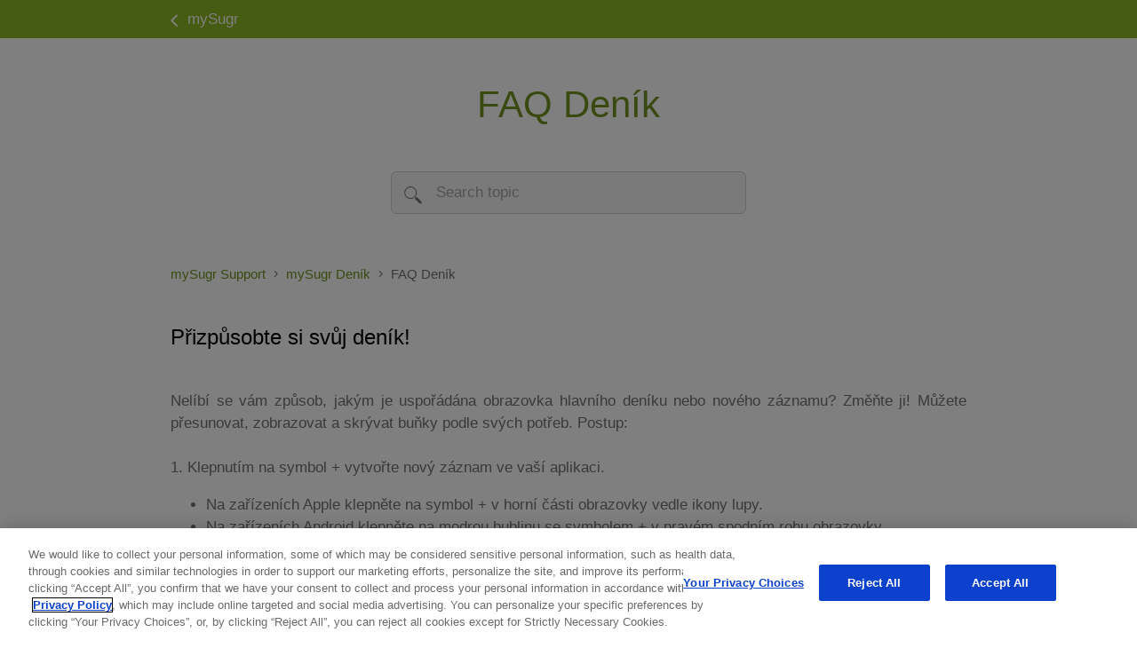

--- FILE ---
content_type: text/html; charset=utf-8
request_url: https://support.mysugr.com/hc/cs/articles/360001211509-P%C5%99izp%C5%AFsobte-si-sv%C5%AFj-den%C3%ADk
body_size: 5012
content:
<!DOCTYPE html>
<html dir="ltr" lang="cs">
<head>
  <meta charset="utf-8" />
  <!-- v26897 -->


  <title>Přizpůsobte si svůj deník! &ndash; mySugr Support</title>

  <meta name="csrf-param" content="authenticity_token">
<meta name="csrf-token" content="">

  <meta name="description" content="Nelíbí se vám způsob, jakým je uspořádána obrazovka hlavního deníku nebo nového záznamu? Změňte ji! Můžete přesunovat, zobrazovat a..." /><meta property="og:image" content="https://support.mysugr.com/hc/theming_assets/01HZPMTX5E63AQZ2849W0X3R8T" />
<meta property="og:type" content="website" />
<meta property="og:site_name" content="mySugr Support" />
<meta property="og:title" content="Přizpůsobte si svůj deník!" />
<meta property="og:description" content=" 
Nelíbí se vám způsob, jakým je uspořádána obrazovka hlavního deníku nebo nového záznamu? Změňte ji! Můžete přesunovat, zobrazovat a skrývat buňky podle svých potřeb. Postup:
1. Klepnutím na symbo..." />
<meta property="og:url" content="https://support.mysugr.com/hc/cs/articles/360001211509" />
<link rel="canonical" href="https://support.mysugr.com/hc/cs/articles/360001211509-P%C5%99izp%C5%AFsobte-si-sv%C5%AFj-den%C3%ADk">
<link rel="alternate" hreflang="ar" href="https://support.mysugr.com/hc/ar/articles/360001211509-%D8%AA%D8%AE%D8%B5%D9%8A%D8%B5-%D8%A7%D9%84%D8%B3%D8%AC%D9%84-%D8%A7%D9%84%D8%AE%D8%A7%D8%B5-%D8%A8%D9%83">
<link rel="alternate" hreflang="bg-bg" href="https://support.mysugr.com/hc/bg-bg/articles/360001211509-%D0%9F%D0%B5%D1%80%D1%81%D0%BE%D0%BD%D0%B0%D0%BB%D0%B8%D0%B7%D0%B8%D1%80%D0%B0%D0%B9%D1%82%D0%B5-%D1%81%D0%B2%D0%BE%D1%8F-%D0%B4%D0%BD%D0%B5%D0%B2%D0%BD%D0%B8%D0%BA">
<link rel="alternate" hreflang="cs" href="https://support.mysugr.com/hc/cs/articles/360001211509-P%C5%99izp%C5%AFsobte-si-sv%C5%AFj-den%C3%ADk">
<link rel="alternate" hreflang="da" href="https://support.mysugr.com/hc/da/articles/360001211509-Tilpas-din-Dagbog">
<link rel="alternate" hreflang="de" href="https://support.mysugr.com/hc/de/articles/360001211509-Personalisiere-dein-Tagebuch">
<link rel="alternate" hreflang="el" href="https://support.mysugr.com/hc/el/articles/360001211509-%CE%A0%CF%81%CE%BF%CF%83%CE%B1%CF%81%CE%BC%CF%8C%CF%83%CF%84%CE%B5-%CF%84%CE%BF-%CE%B7%CE%BC%CE%B5%CF%81%CE%BF%CE%BB%CF%8C%CE%B3%CE%B9%CF%8C-%CF%83%CE%B1%CF%82">
<link rel="alternate" hreflang="en-us" href="https://support.mysugr.com/hc/en-us/articles/360001211509-Customize-Your-Logbook">
<link rel="alternate" hreflang="es" href="https://support.mysugr.com/hc/es/articles/360001211509--Personaliza-tu-Diario">
<link rel="alternate" hreflang="et-ee" href="https://support.mysugr.com/hc/et-ee/articles/360001211509-Kohanda-oma-logiraamatut">
<link rel="alternate" hreflang="fi" href="https://support.mysugr.com/hc/fi/articles/360001211509-Muokkaa-lokikirjaasi">
<link rel="alternate" hreflang="fr" href="https://support.mysugr.com/hc/fr/articles/360001211509-Personnalise-ton-journal">
<link rel="alternate" hreflang="hi" href="https://support.mysugr.com/hc/hi/articles/360001211509-%E0%A4%85%E0%A4%AA%E0%A4%A8%E0%A5%87-%E0%A4%B2%E0%A5%89%E0%A4%97%E0%A4%AC%E0%A5%81%E0%A4%95-%E0%A4%95%E0%A5%8B-%E0%A4%95%E0%A4%B8-%E0%A4%9F%E0%A4%AE%E0%A4%BE%E0%A4%87%E0%A4%9C-%E0%A4%95%E0%A4%B0%E0%A5%87%E0%A4%82">
<link rel="alternate" hreflang="it" href="https://support.mysugr.com/hc/it/articles/360001211509-Personalizza-il-tuo-diario">
<link rel="alternate" hreflang="ja" href="https://support.mysugr.com/hc/ja/articles/360001211509-%E3%83%AD%E3%82%B0%E3%83%96%E3%83%83%E3%82%AF%E3%82%92%E3%82%AB%E3%82%B9%E3%82%BF%E3%83%9E%E3%82%A4%E3%82%BA%E3%81%99%E3%82%8B">
<link rel="alternate" hreflang="lt-lt" href="https://support.mysugr.com/hc/lt-lt/articles/360001211509-Tinkinkite-savo-%C5%BEurnal%C4%85">
<link rel="alternate" hreflang="lv-lv" href="https://support.mysugr.com/hc/lv-lv/articles/360001211509-Piel%C4%81go-savu-dienasgr%C4%81matu">
<link rel="alternate" hreflang="nl" href="https://support.mysugr.com/hc/nl/articles/360001211509-Pas-je-logboek-aan">
<link rel="alternate" hreflang="no" href="https://support.mysugr.com/hc/no/articles/360001211509-Tilpass-dagboken-din">
<link rel="alternate" hreflang="pl" href="https://support.mysugr.com/hc/pl/articles/360001211509-Dostosuj-sw%C3%B3j-dzienniczek">
<link rel="alternate" hreflang="pt" href="https://support.mysugr.com/hc/pt/articles/360001211509-Personalize-o-seu-di%C3%A1rio">
<link rel="alternate" hreflang="pt-br" href="https://support.mysugr.com/hc/pt-br/articles/360001211509-Personalize-o-seu-di%C3%A1rio">
<link rel="alternate" hreflang="ro" href="https://support.mysugr.com/hc/ro/articles/360001211509-Personalizeaz%C4%83-%C8%9Bi-jurnalul">
<link rel="alternate" hreflang="ru" href="https://support.mysugr.com/hc/ru/articles/360001211509-%D0%9F%D0%B5%D1%80%D1%81%D0%BE%D0%BD%D0%B0%D0%BB%D0%B8%D0%B7%D0%B8%D1%80%D1%83%D0%B9%D1%82%D0%B5-%D0%94%D0%BD%D0%B5%D0%B2%D0%BD%D0%B8%D0%BA-%D0%B4%D0%B8%D0%B0%D0%B1%D0%B5%D1%82%D0%B0">
<link rel="alternate" hreflang="sk" href="https://support.mysugr.com/hc/sk/articles/360001211509-Prisp%C3%B4sob-si-svoj-Denn%C3%ADk">
<link rel="alternate" hreflang="sl" href="https://support.mysugr.com/hc/sl/articles/360001211509-Prilagodite-svoj-Dnevnik">
<link rel="alternate" hreflang="sv" href="https://support.mysugr.com/hc/sv/articles/360001211509-Anpassa-din-dagbok">
<link rel="alternate" hreflang="th" href="https://support.mysugr.com/hc/th/articles/360001211509-%E0%B8%9B%E0%B8%A3%E0%B8%B1%E0%B8%9A%E0%B9%81%E0%B8%95-%E0%B8%87%E0%B8%AA%E0%B8%A1%E0%B8%B8%E0%B8%94%E0%B8%9A%E0%B8%B1%E0%B8%99%E0%B8%97%E0%B8%B6%E0%B8%81%E0%B8%82%E0%B8%AD%E0%B8%87%E0%B8%97-%E0%B8%B2%E0%B8%99">
<link rel="alternate" hreflang="tr" href="https://support.mysugr.com/hc/tr/articles/360001211509-Kay%C4%B1t-Defterini-Ki%C5%9Fiselle%C5%9Ftir">
<link rel="alternate" hreflang="x-default" href="https://support.mysugr.com/hc/en-us/articles/360001211509-Customize-Your-Logbook">

  <link rel="stylesheet" href="//static.zdassets.com/hc/assets/application-f34d73e002337ab267a13449ad9d7955.css" media="all" id="stylesheet" />
    <!-- Entypo pictograms by Daniel Bruce — www.entypo.com -->
    <link rel="stylesheet" href="//static.zdassets.com/hc/assets/theming_v1_support-e05586b61178dcde2a13a3d323525a18.css" media="all" />
  <link rel="stylesheet" type="text/css" href="/hc/theming_assets/112173/3279826/style.css?digest=25104938682268">

  <link rel="icon" type="image/x-icon" href="/hc/theming_assets/01HZPMTX986KTWC3T9P9C1FZ58">

    <script src="//static.zdassets.com/hc/assets/jquery-ed472032c65bb4295993684c673d706a.js"></script>
    

  <!-- add code here that should appear in the document head -->
<script src='/hc/theming_assets/01HZPMTQKMRC2GM1P4M2FPT3GM' type='text/javascript'></script>
<script src='//ajax.googleapis.com/ajax/libs/jquery/1.7/jquery.js'></script>
<meta name='viewport' content='width=device-width, initial-scale=1' />
<meta http-equiv='x-ua-compatible' content='IE=9' />
<!-- OneTrust Cookies Consent Notice start for support.mysugr.com -->
<script
  type='text/javascript'
  src='https://cdn.cookielaw.org/consent/74e5bb46-42d9-4529-be47-4c3bfd4bf794/OtAutoBlock.js'
></script>
<script
  src='https://cdn.cookielaw.org/scripttemplates/otSDKStub.js'
  type='text/javascript'
  charset='UTF-8'
  data-domain-script='74e5bb46-42d9-4529-be47-4c3bfd4bf794'
></script>
<script type='text/javascript'>
  function OptanonWrapper() { }
</script>
<!-- OneTrust Cookies Consent Notice end for support.mysugr.com -->

  <script type="text/javascript" src="/hc/theming_assets/112173/3279826/script.js?digest=25104938682268"></script>
</head>
<body class="">
  
  
  

  <nav class='headerNavbar'>
  <a class='headerLink' href='https://mysugr.com/'>mySugr</a>
</nav>

  <main role="main">
    <header class='pageTitleAndSearchBarContainer'>
  <h1 class='pageTitle'>FAQ Deník</h1>
  <div class='searchBar'>
    <form role="search" class="search" data-search="" action="/hc/cs/search" accept-charset="UTF-8" method="get"><input type="hidden" name="utf8" value="&#x2713;" autocomplete="off" /><input type="hidden" name="category" id="category" value="200210316" autocomplete="off" />
<input type="search" name="query" id="query" placeholder="Vyhledat" aria-label="Vyhledat" />
<input type="submit" name="commit" value="Hledat" /></form>
  </div>
</header>

<nav class='breadcrumbs'>
  <ol class="breadcrumbs">
  
    <li title="mySugr Support">
      
        <a href="/hc/cs">mySugr Support</a>
      
    </li>
  
    <li title="mySugr Deník">
      
        <a href="/hc/cs/categories/200210316-mySugr-Den%C3%ADk">mySugr Deník</a>
      
    </li>
  
    <li title="FAQ Deník">
      
        <a href="/hc/cs/sections/200636353-FAQ-Den%C3%ADk">FAQ Deník</a>
      
    </li>
  
</ol>

</nav>

<article class='articleContainer'>
  
    <h2 class='articleTitle'>Přizpůsobte si svůj deník!</h2>
  
  <div class='articleBody'><p>&nbsp;</p>
<p>Nelíbí se vám způsob, jakým je uspořádána obrazovka hlavního deníku nebo nového záznamu? Změňte ji! Můžete přesunovat, zobrazovat a&nbsp;skrývat buňky podle svých potřeb. Postup:</p>
<p><br />1. Klepnutím na symbol + vytvořte nový záznam ve&nbsp;vaší aplikaci.&nbsp;</p>
<ul>
<li>Na zařízeních Apple klepněte na symbol + v horní části obrazovky vedle ikony lupy.</li>
<li>Na zařízeních Android klepněte na modrou bublinu se symbolem + v pravém spodním rohu obrazovky.</li>
</ul>
<p>2. Ve spodní části této obrazovky těsně nad tlačítkem Uložit klepněte na řádek, kde je uvedeno Přizpůsobit buňky.&nbsp;</p>
<p class="wysiwyg-text-align-center"><img src="/hc/article_attachments/360002128949/IMG_12BD965F6B70-1.jpeg" alt="IMG_12BD965F6B70-1.jpeg" width="489" height="171" /></p>
<p class="wysiwyg-text-align-center">&nbsp;</p>
<p>3. Tím se rozbalí všechny dostupné buňky, které máme jako volitelné pro všechny uživatele.<br />4. Nyní se podívejte, které z&nbsp;nich jsou dostupné.<br />5. Klepněte na oko vedle těch, které chcete zobrazit (zkontrolujte, že se zbarvily zeleně), nebo klepnutím na oko buňky skryjete (zbarví se šedě).&nbsp;</p>
<p class="wysiwyg-text-align-center"><img src="/hc/article_attachments/360002121085/IMG_313F795DE328-1.jpeg" alt="IMG_313F795DE328-1.jpeg" width="329" height="600" /></p>
<p class="wysiwyg-text-align-center">&nbsp;</p>
<p>6. Chcete je přeuspořádat? Přidržte prst na čtverečku s 9 tečkami na pravé straně. Tím se buňka zvolí a lze ji přesunovat nahoru nebo dolů v seznamu. Poté stačí zvednout prst a buňka se přesune na vybrané místo.&nbsp;</p>
<p class="wysiwyg-text-align-center"><img src="/hc/article_attachments/360002128969/IMG_A4B3B5A895DA-1.jpeg" alt="IMG_A4B3B5A895DA-1.jpeg" width="429" height="530" /></p>
<p class="wysiwyg-text-align-center">&nbsp;</p>
<p>7. Nyní klepněte na&nbsp;symbol zatržení nebo na&nbsp;tlačítko Uložit v&nbsp;pravém horním rohu.&nbsp;<br />8. Nakonec klepnutím na&nbsp;tlačítko Zrušit zavřete obrazovku nového záznamu a&nbsp;přesunete se na&nbsp;obrazovku Dnes.</p>
<p>Obrazovka nového záznamu a&nbsp;obrazovka hlavní deníku jsou tím přeuspořádány podle vašich potřeb! Hurá!!</p></div>
</article>

<div class='contactContainer'>
  <h2 class='contactTitle' id='askSupport'></h2>
  <p class='contactText' id='supportText'></p>
</div>

<a class="newRequestLink" href="/hc/cs/requests/new">Odeslat požadavek</a>
  </main>

  <footer class='footer'>

  <div class='footerContainer'>
    <!-- OneTrust Cookies Settings button start -->
    <button id='ot-sdk-btn' class='ot-sdk-show-settings footerButton'>Cookie
      Settings</button>
    <!-- OneTrust Cookies Settings button end -->

    <div class='footerCopyright'>&copy; 2022 mySugr all rights reserved</div>
  </div>

</footer>


  <!-- / -->

  
  <script src="//static.zdassets.com/hc/assets/cs.968d870f30c2a1a121be.js"></script>
  

  <script type="text/javascript">
  /*

    Greetings sourcecode lurker!

    This is for internal Zendesk and legacy usage,
    we don't support or guarantee any of these values
    so please don't build stuff on top of them.

  */

  HelpCenter = {};
  HelpCenter.account = {"subdomain":"mysugr","environment":"production","name":"mySugr Support"};
  HelpCenter.user = {"identifier":"da39a3ee5e6b4b0d3255bfef95601890afd80709","email":null,"name":"","role":"anonymous","avatar_url":"https://assets.zendesk.com/hc/assets/default_avatar.png","is_admin":false,"organizations":[],"groups":[]};
  HelpCenter.internal = {"asset_url":"//static.zdassets.com/hc/assets/","web_widget_asset_composer_url":"https://static.zdassets.com/ekr/snippet.js","current_session":{"locale":"cs","csrf_token":null,"shared_csrf_token":null},"usage_tracking":{"event":"article_viewed","data":"[base64]","url":"https://support.mysugr.com/hc/activity"},"current_record_id":"360001211509","current_record_url":"/hc/cs/articles/360001211509-P%C5%99izp%C5%AFsobte-si-sv%C5%AFj-den%C3%ADk","current_record_title":"Přizpůsobte si svůj deník!","current_text_direction":"ltr","current_brand_id":3279826,"current_brand_name":"mySugr Support","current_brand_url":"https://mysugr.zendesk.com","current_brand_active":true,"current_path":"/hc/cs/articles/360001211509-P%C5%99izp%C5%AFsobte-si-sv%C5%AFj-den%C3%ADk","show_autocomplete_breadcrumbs":true,"user_info_changing_enabled":false,"has_user_profiles_enabled":false,"has_end_user_attachments":true,"user_aliases_enabled":false,"has_anonymous_kb_voting":false,"has_multi_language_help_center":true,"show_at_mentions":false,"embeddables_config":{"embeddables_web_widget":false,"embeddables_help_center_auth_enabled":false,"embeddables_connect_ipms":false},"answer_bot_subdomain":"static","gather_plan_state":"subscribed","has_article_verification":true,"has_gather":true,"has_ckeditor":false,"has_community_enabled":false,"has_community_badges":true,"has_community_post_content_tagging":false,"has_gather_content_tags":true,"has_guide_content_tags":true,"has_user_segments":true,"has_answer_bot_web_form_enabled":true,"has_garden_modals":false,"theming_cookie_key":"hc-da39a3ee5e6b4b0d3255bfef95601890afd80709-2-preview","is_preview":false,"has_search_settings_in_plan":true,"theming_api_version":1,"theming_settings":{"color_1":"#40CDE6","color_2":"#ffffff","color_3":"#d5d5d5","color_4":"#8EB927","color_5":"#1a74b0","font_1":"Baskerville, 'Times New Roman', Times, serif","font_2":"'Lucida Grande', 'Lucida Sans', 'Lucida Sans Unicode', sans-serif","logo":"/hc/theming_assets/01HZPMTX5E63AQZ2849W0X3R8T","favicon":"/hc/theming_assets/01HZPMTX986KTWC3T9P9C1FZ58"},"has_pci_credit_card_custom_field":true,"help_center_restricted":false,"is_assuming_someone_else":false,"flash_messages":[],"user_photo_editing_enabled":true,"user_preferred_locale":"en-001","base_locale":"cs","login_url":"https://mysugr.zendesk.com/access?locale=cs\u0026brand_id=3279826\u0026return_to=https%3A%2F%2Fsupport.mysugr.com%2Fhc%2Fcs%2Farticles%2F360001211509-P%25C5%2599izp%25C5%25AFsobte-si-sv%25C5%25AFj-den%25C3%25ADk","has_alternate_templates":true,"has_custom_statuses_enabled":true,"has_hc_generative_answers_setting_enabled":true,"has_generative_search_with_zgpt_enabled":false,"has_suggested_initial_questions_enabled":false,"has_guide_service_catalog":true,"has_service_catalog_search_poc":false,"has_service_catalog_itam":false,"has_csat_reverse_2_scale_in_mobile":false,"has_knowledge_navigation":false,"has_unified_navigation":false,"has_unified_navigation_eap_access":false,"has_csat_bet365_branding":false,"version":"v26897","dev_mode":false};
</script>

  
  <script src="//static.zdassets.com/hc/assets/moment-3b62525bdab669b7b17d1a9d8b5d46b4.js"></script>
  <script src="//static.zdassets.com/hc/assets/hc_enduser-3fe137bd143765049d06e1494fc6f66f.js"></script>
  
  
</body>
</html>

--- FILE ---
content_type: text/css; charset=utf-8
request_url: https://support.mysugr.com/hc/theming_assets/112173/3279826/style.css?digest=25104938682268
body_size: 207
content:
@import url(/hc/theming_assets/01HZPMTK6RYYXFN1222QFT5YJP);
@import url(/hc/theming_assets/01HZPMTKEAFQSRHH2AD87TSJV1);
@import url(/hc/theming_assets/01HZPMTMSMVRR5NP2G185Z8FG2);
@import url(/hc/theming_assets/01HZPMTSQVENVG1GQ7DKHFRQ22);
@import url(/hc/theming_assets/01HZPMTS05Q8G7D607Q6PY25MH);
@import url(/hc/theming_assets/01HZPMTS3P4WHFQ99F0GVDKZAP);
@import url(/hc/theming_assets/01HZPMTMH16HFY2640ZT7ACSHG);
@import url(/hc/theming_assets/01HZPMTQEBP86NX7SGTKV6GQ9F);
@import url(/hc/theming_assets/01HZPMTSBVW9NKECGVMFN787CK);
@import url(/hc/theming_assets/01HZPMTW3ZNWFAG36877F01FBW);
@import url(/hc/theming_assets/01HZPMTSM173DQ11Y7W6DX1SYR);
@import url(/hc/theming_assets/01HZPMTNQQ4TMABYAMTZEM3QRZ);
@import url(/hc/theming_assets/01HZPMTT1CJBYWXPY8FRRSMP4K);
@import url(/hc/theming_assets/01HZPMTX12HT137R7GCN3VFYV4);
@import url(/hc/theming_assets/01HZPMTVPPHWSCDJVPP38VRKZF);
@import url(/hc/theming_assets/01HZPMTKAE9Z0ECJ6BVZVRQN0Q);
@import url(/hc/theming_assets/01HZPMTRJNBS373F44GYESZG3M);
@import url(/hc/theming_assets/01HZPMTSFJ6WVXCADYFK94NCN0);
@import url(/hc/theming_assets/01HZPMTMCSGDHYXSTK6CCXR5MK);
@import url(/hc/theming_assets/01HZPMTVTWYVKJD92YHKRXNJPY);

* {
  box-sizing: border-box;
  font-family: 'Brandon Text', '-apple-system', 'BlinkMacSystemFont', 'Segoe UI',
    'Roboto', 'Helvetica Neue', 'Arial', 'sans-serif', 'Apple Color Emoji',
    'Segoe UI Emoji', 'Segoe UI Symbol';
}

@font-face {
  font-family: 'Icon';
  src: local ('Icon');
  src: url(/hc/theming_assets/01HZPMTMN7T316W51C8NKGDBMV);
}

/* Add Upload icon to the Attachments field in the Support & Feedback form */
form#new_request #upload-dropzone span::before {
  content: url(/hc/theming_assets/01HZPMTRPV6S8Y5DXX8Q9MJYPG);
}

/* Add Delete file icon to the attached file element in the Support & Feedback form */
form#new_request #request-attachments-pool .upload-item .upload-remove::before {
  content: url(/hc/theming_assets/01HZPMTVZ9R82E5P976W6NJHBA);
}


--- FILE ---
content_type: text/css
request_url: https://support.mysugr.com/hc/theming_assets/01HZPMTK6RYYXFN1222QFT5YJP
body_size: -384
content:
:root {
  --breakpoint-medium: 768px;
  --breakpoint-large: 1024px;
  --breakpoint-extra-large: 1440px;

  --breakpoint-small: 375px;
  --breakpoint-phone-landscape: 568px;
}


--- FILE ---
content_type: text/css
request_url: https://support.mysugr.com/hc/theming_assets/01HZPMTKEAFQSRHH2AD87TSJV1
body_size: 105
content:
:root {
  /* Primary colors */
  --ms-green: #72941f;
  --ms-midnight: #343434;
  --ms-twilight: #737373;
  --ms-noon: #a3a3a3;
  --ms-dim: #c4c2c2;
  --ms-daytime: #e6e6e6;
  --ms-shady: #f2f2f2;
  --ms-neutral: #fafafa;
  --ms-white: #ffffff;
  --ms-brand: #8eb927;
  --ms-brand-shade: #617e1a;

  /* Secondary colors */
  --ms-red: #e75d32;
  --ms-gold: #f0ac00;
  --ms-petrol: #479d95;
  --ms-dark-petrol: #088e85;
  --ms-orange: #e86a0f;
  --ms-dark-orange: #e07716;
  --ms-purple: #a53257;
  --ms-brown: #9e6c3b;
  --ms-tree: #72941f;
  --ms-blue: #66d4d9;
  --ms-radish: #920162;
  --ms-dark-bolus: #00809d;
  --ms-dark-brand: #72941f;
  --ms-honey-85: #fff7d9;

  /* Gradations of ms-brand */
  --ms-brand-85: #eef5df;

  /* Gradations of ms-green */
  --ms-green-70: #afce67;
  --ms-green-50: #c6dc93;
  --ms-green-40: #d2e3a9;
  --ms-green-20: #e8f1d4;
  --ms-green-10: #f3f8e9;

  /* Gradations of ms-orange */
  --ms-orange-70: #ffac5e;
  --ms-orange-50: #ffc48c;
  --ms-orange-20: #ffe7d1;
  --ms-orange-10: #fff3e8;

  /* Gradations of ms-petrol */
  --ms-petrol-70: #7ebab5;
  --ms-petrol-50: #a3ceca;
  --ms-petrol-20: #daebea;
  --ms-petrol-10: #edf5f4;

  --form-background: #efefef;
  --form-border: #c4c2c2;
  --form-border-focused: #0b8bd7;
  --form-border-error: #bc171b;
  --form-background-error: rgba(188, 23, 27, 0.1);
  --form-radio-border: #b4bfc9;
  --dark-grey-color: #737373;

  --ms-green-dark: --ms-green;
  --ms-error: #d0021b;
  --ms-promo: #9a709b;
}


--- FILE ---
content_type: text/css
request_url: https://support.mysugr.com/hc/theming_assets/01HZPMTMSMVRR5NP2G185Z8FG2
body_size: -402
content:
body {
  font-size: var(--font-size);
}

p {
  font-size: var(--font-size-paragraph);
}

h1 {
  font-size: var(--font-size-h1);
}

h2 {
  font-size: var(--font-size-h2);
}

h3 {
  font-size: var(--font-size-h3);
}

h4 {
  font-size: var(--font-size-h4);
}

@media screen and (min-width: 768px) {
  body {
    font-size: var(--font-size-medium);
  }

  p {
    font-size: var(--font-size-paragraph-medium);
  }

  h1 {
    font-size: var(--font-size-h1-medium);
  }

  h2 {
    font-size: var(--font-size-h2-medium);
  }

  h3 {
    font-size: var(--font-size-h3-medium);
  }

  h4 {
    font-size: var(--font-size-h4-medium);
  }
}

@media screen and (min-width: 1024px) {
  body {
    font-size: var(--font-size-large);
  }

  p {
    font-size: var(--font-size-paragraph-large);
  }

  h1 {
    font-size: var(--font-size-h1-large);
  }

  h2 {
    font-size: var(--font-size-h2-large);
  }

  h3 {
    font-size: var(--font-size-h3-large);
  }

  h4 {
    font-size: var(--font-size-h4-large);
  }
}


--- FILE ---
content_type: text/css
request_url: https://support.mysugr.com/hc/theming_assets/01HZPMTSQVENVG1GQ7DKHFRQ22
body_size: -430
content:
body {
  font-weight: var(--font-weight);
}

p {
  font-weight: var(--font-weight-paragraph);
}

h1 {
  font-weight: var(--font-weight-h1);
}

h2 {
  font-weight: var(--font-weight-h2);
}

h3 {
  font-weight: var(--font-weight-h3);
}

h4 {
  font-weight: var(--font-weight-h4);
}

@media screen and (min-width: 768px) {
  body {
    font-weight: var(--font-weight-medium);
  }

  p {
    font-weight: var(--font-weight-paragraph-medium);
  }

  h1 {
    font-weight: var(--font-weight-h1-medium);
  }

  h2 {
    font-weight: var(--font-weight-h2-medium);
  }

  h3 {
    font-weight: var(--font-weight-h3-medium);
  }

  h4 {
    font-weight: var(--font-weight-h4-medium);
  }
}

@media screen and (min-width: 1024px) {
  body {
    font-weight: var(--font-weight-large);
  }

  p {
    font-weight: var(--font-weight-paragraph-large);
  }

  h1 {
    font-weight: var(--font-weight-h1-large);
  }

  h2 {
    font-weight: var(--font-weight-h2-large);
  }

  h3 {
    font-weight: var(--font-weight-h3-large);
  }

  h4 {
    font-weight: var(--font-weight-h4-large);
  }
}


--- FILE ---
content_type: text/css
request_url: https://support.mysugr.com/hc/theming_assets/01HZPMTS05Q8G7D607Q6PY25MH
body_size: -324
content:
body {
  line-height: var(--line-height);
}

p {
  line-height: var(--line-height-paragraph);
  margin: 0;
}

h1 {
  line-height: var(--line-height-h1);
  margin: 0;
}

h2 {
  line-height: var(--line-height-h2);
  margin: 0;
}

h3 {
  line-height: var(--line-height-h3);
  margin: 0;
}

h4 {
  line-height: var(--line-height-h4);
  margin: 0;
}

@media screen and (min-width: 768px) {
  p {
    line-height: var(--line-height-paragraph-medium);
  }

  h1 {
    line-height: var(--line-height-h1-medium);
  }

  h2 {
    line-height: var(--line-height-h2-medium);
  }

  h3 {
    line-height: var(--line-height-h3-medium);
  }

  h4 {
    line-height: var(--line-height-h4-medium);
  }
}

@media screen and (min-width: 1024px) {
  p {
    line-height: var(--line-height-paragraph-large);
  }

  h1 {
    line-height: var(--line-height-h1-large);
  }

  h2 {
    line-height: var(--line-height-h2-large);
  }

  h3 {
    line-height: var(--line-height-h3-large);
  }

  h4 {
    line-height: var(--line-height-h4-large);
  }
}


--- FILE ---
content_type: text/css
request_url: https://support.mysugr.com/hc/theming_assets/01HZPMTS3P4WHFQ99F0GVDKZAP
body_size: -257
content:
:root {
  --baseFontSize: 16;

  --regular-weight: 400;
  --medium-weight: 500;
  --brandon-text: 'Brandon Text';
  --font-size: 16px;

  --font-family: var(--brandon-text);
  --font-size: 16px;
  --font-weight: 400;
  --line-height: 1;

  --font-size-medium: var(--font-size);
  --font-weight-medium: var(--font-weight);

  --font-size-large: 17px;
  --font-weight-large: var(--font-weight);

  --font-size-paragraph: var(--font-size);
  --font-weight-paragraph: var(--font-weight);
  --line-height-paragraph: 1.5;

  --font-size-h1: 34px;
  --font-weight-h1: 500;
  --line-height-h1: 1.2;

  --font-size-h2: 24px;
  --font-weight-h2: 500;
  --line-height-h2: 1.2;

  --font-size-h3: 21px;
  --font-weight-h3: 500;
  --line-height-h3: 1.2;

  --font-size-h4: 17px;
  --font-weight-h4: 500;
  --line-height-h4: 1.5;

  --font-size-paragraph-medium: var(--font-size);
  --font-weight-paragraph-medium: var(--font-weight);
  --line-height-paragraph-medium: 1.5;

  --font-size-h1-medium: 36px;
  --font-weight-h1-medium: 500;
  --line-height-h1-medium: 1.2;

  --font-size-h2-medium: 26px;
  --font-weight-h2-medium: 500;
  --line-height-h2-medium: 1.5;

  --font-size-h3-medium: 21px;
  --font-weight-h3-medium: 500;
  --line-height-h3-medium: 1.5;

  --font-size-h4-medium: 17px;
  --line-height-h4-medium: 1.5;
  --font-weight-h4-medium: 500;

  --font-size-paragraph-large: 17px;
  --font-weight-paragraph-large: 400;
  --line-height-paragraph-large: 1.5;

  --font-size-h1-large: 42px;
  --font-weight-h1-large: 500;
  --line-height-h1-large: 1.2;

  --font-size-h2-large: 32px;
  --font-weight-h2-large: 500;
  --line-height-h2-large: 1.2;

  --font-size-h3-large: 24px;
  --font-weight-h3-large: 500;
  --line-height-h3-large: 1.2;

  --font-size-h4-large: 20px;
  --font-weight-h4-large: 500;
  --line-height-h4-large: 1.5;
}


--- FILE ---
content_type: text/css
request_url: https://support.mysugr.com/hc/theming_assets/01HZPMTMH16HFY2640ZT7ACSHG
body_size: -183
content:
.articleContainer {
  width: 90%;
  margin: auto;
}

.articleTitle {
  font-size: var(--font-size-h3);
  padding: 20px 0;
}

.articleBody {
  color: var(--ms-twilight);
  line-height: var(--line-height-h4);
  text-align: justify;
}

.articleBody a {
  text-decoration: none;
  font-weight: var(--font-weight-h4);
  color: var(--ms-dark-brand);
}

.articleBody a:hover {
  color: var(--ms-brand-shade);
}

.articleBody img {
  margin: 20px auto;
  max-height: 100%;
  max-width: 100%;
}

.articleBody img[class^='emoticon'],
.articleBody img[alt='IMG_315031E95E09-1.jpeg'] {
  margin: 0;
}

.articleBody h3 {
  font-size: var(--font-size-h3);
  color: var(--ms-midnight);
  padding-bottom: 10px;
}

.internalVisibility::before {
  content: '\1F512';
  font-family: 'Icon';
  padding-right: 5px;
}

@media screen and (min-width: 768px) {
  .articleContainer {
    width: 70%;
  }

  .articleTitle {
    font-size: var(--font-size-h2);
  }
}


--- FILE ---
content_type: text/css
request_url: https://support.mysugr.com/hc/theming_assets/01HZPMTQEBP86NX7SGTKV6GQ9F
body_size: -217
content:
.breadcrumbs ol,
.breadcrumbs.request ol {
  width: 90%;
  list-style: none;
  font-size: 15px;
  padding: 0 0 20px;
  margin: auto;
}

.breadcrumbs.request ol {
  padding: 40px 0 20px;
}

.breadcrumbs ol li {
  display: inline;
}

.breadcrumbs ol li::after,
html[lang='ar'] .breadcrumbs ol li::before {
  display: inline-block;
  content: '\E006';
  font-family: 'Icon';
  color: var(--ms-twilight);
}

html[lang='ar'] .breadcrumbs ol li::before {
  content: '\E005';
}

.breadcrumbs ol li:last-child::after,
html[lang='ar'] .breadcrumbs ol li:first-child::before,
html[lang='ar'] .breadcrumbs ol li::after {
  content: none;
}

.breadcrumbs ol li a {
  text-decoration: none;
  color: var(--ms-dark-brand);
}

.breadcrumbs ol li a:hover {
  color: var(--ms-brand-shade);
}

.breadcrumbs ol li:last-child a,
.breadcrumbs ol li:last-child {
  color: var(--ms-twilight);
  pointer-events: none;
}

@media screen and (min-width: 768px) {
  .breadcrumbs ol {
    width: 70%;
    padding: 0 0 30px;
  }

  .breadcrumbs.request ol {
    width: 50%;
    padding: 60px 0 30px;
  }
}


--- FILE ---
content_type: text/css
request_url: https://support.mysugr.com/hc/theming_assets/01HZPMTSBVW9NKECGVMFN787CK
body_size: -61
content:
.errorPageContainer {
  height: 100%;
  padding: 24px 32px 32px;
  background: var(--form-background);
  box-shadow: 0 10px 20px 0 rgba(163, 163, 163, 0.5);
}

.errorPageContent {
  display: flex;
  flex-direction: column;
  margin: auto;
  max-width: 910px;
  height: 90%;
}

.errorImage {
  width: 100%;
  order: 1;
}

.errorPageText {
  order: 2;
  color: var(--ms-midnight);
  line-height: var(--line-height-paragraph-large);
}

.errorPageSubtitle {
  font-size: var(--font-size-h2);
  margin: 1.375rem 0;
}

.errorPageMessage {
  font-size: var(--font-size-paragraph-large);
}

/* Link to homepage */
.homePageLink {
  padding: 30px 0;
  font-size: var(--font-size-paragraph-large);
}

.homePageLink a {
  color: var(--ms-dark-brand);
  font-weight: var(--font-weight-h4);
}

.homePageLink a:hover {
  color: var(--ms-brand-shade);
}

@media screen and (min-width: 768px) {
  .errorPageContainer {
    padding: 24px 16px 32px;
  }

  .errorPageContent {
    flex-direction: row;
    padding: 5rem 0;
    width: 100%;
  }

  .errorImage {
    margin: 0 25px;
    width: 430px;
  }

  .errorPageText {
    margin: 0 25px;
  }
}


--- FILE ---
content_type: text/css
request_url: https://support.mysugr.com/hc/theming_assets/01HZPMTW3ZNWFAG36877F01FBW
body_size: -220
content:
.footer {
  background-color: var(--ms-shady);
  color: var(--ms-twilight);
}

.footerContainer {
  display: flex;
  flex-direction: column;
  text-align: center;
  width: 90%;
  align-items: center;
  font-size: 15px;
  line-height: 22px;
  border-top: 2px solid rgb(52, 52, 52);
  padding: 2rem 0 6rem;
  margin: 6rem auto 0;
}

.footerButton {
  color: var(--ms-twilight) !important;
  background-color: transparent;
  font-size: 15px !important;
  line-height: 22px !important;
  border: 0px !important;
  padding: 8px !important;
}

.footerButton:hover {
  color: var(--ms-noon) !important;
  background-color: transparent !important;
}

.footerCopyright {
  padding: 8px;
}

@media screen and (min-width: 768px) {
  .footerContainer {
    flex-direction: row;
    justify-content: space-between;
    width: 60%;
  }

  .footerButton {
    padding: 0px !important;
  }

  .footerCopyright {
    padding: 0px;
  }
}


--- FILE ---
content_type: text/css
request_url: https://support.mysugr.com/hc/theming_assets/01HZPMTSM173DQ11Y7W6DX1SYR
body_size: -303
content:
/* Nav bar */
.headerLink {
  color: var(--ms-white);
  text-decoration: none;
  margin: 0 15%;
  height: 100%;
  display: flex;
  align-items: center;
}

.headerLink::before,
html[lang='ar'] .headerLink::after {
  content: '\E005';
  font-family: 'Icon';
  font-size: 1.7em;
  display: flex;
  padding-right: 10px;
  margin: 0 -10px;
}

html[lang='ar'] .headerLink::before {
  content: none;
}

@media screen and (min-width: 768px) {
  .headerNavbar {
    height: 43px;
    background-color: var(--ms-brand);
  }
}


--- FILE ---
content_type: text/css
request_url: https://support.mysugr.com/hc/theming_assets/01HZPMTNQQ4TMABYAMTZEM3QRZ
body_size: -88
content:
/* Support contact */
.contactContainer {
  display: flex;
  flex-direction: column;
  align-items: center;
  padding-top: 80px;
}

.contactTitle {
  color: var(--ms-midnight);
}

.contactText {
  color: var(--ms-twilight);
  padding: 30px 0 50px;
  width: 70%;
  text-align: justify;
}

/* Link to new request */
.newRequestButton {
  background: var(--ms-dark-brand);
  height: 48px;
  display: flex;
  align-items: center;
  justify-content: center;
  margin: auto;
  border: none;
  border-radius: 6px;
}

.newRequestLink {
  text-decoration: none;
  color: var(--ms-white);
  font-weight: var(--font-weight-h4);
  padding: 10px;
}

.newRequestButton:hover {
  background: var(--ms-brand-shade);
}

@media screen and (min-width: 768px) {
  .contactContainer {
    padding-top: 100px;
  }

  .contactText {
    width: 40%;
  }
}


--- FILE ---
content_type: text/css
request_url: https://support.mysugr.com/hc/theming_assets/01HZPMTT1CJBYWXPY8FRRSMP4K
body_size: -142
content:
.listContainer {
  width: 100%;
  height: 100%;
  display: flex;
  flex-direction: column;
  list-style: none;
  align-items: center;
  padding: 0;
  margin: 0;
  --list-item-padding: 20px;
}

.listTitle {
  width: 90%;
  color: var(--ms-twilight);
  margin: auto;
  padding-top: 20px;
}

.listItem {
  border-bottom: 1px;
  border-color: #e3e3e3;
  border-bottom-style: solid;
  width: 90%;
  line-height: var(--line-height-h4);
}

.listItem:last-child {
  border: none;
}

.listItemTitle {
  padding-top: var(--list-item-padding);
}

.listItemLink {
  color: var(--ms-dark-brand);
  text-decoration: none;
  display: block;
  padding-bottom: var(--list-item-padding);
}

.listItemDescription {
  color: var(--ms-twilight);
  padding-top: var(--list-item-padding);
  line-height: var(--line-height-h4);
}

.listShowAll {
  margin: 30px 0;
  text-align: center;
  display: block;
  color: var(--ms-dark-brand);
}

.listItemLink:hover,
.listShowAll:hover {
  color: var(--ms-brand-shade);
}

.listNoItems {
  width: 90%;
  margin: auto;
  color: var(--ms-twilight);
}

@media screen and (min-width: 768px) {
  .listItem,
  .listNoItems,
  .listTitle {
    width: 70%;
  }

  .listTitle {
    padding: 30px 0 15px;
  }

  .listShowAll {
    margin: 50px 0;
  }
}


--- FILE ---
content_type: text/css
request_url: https://support.mysugr.com/hc/theming_assets/01HZPMTX12HT137R7GCN3VFYV4
body_size: 143
content:
.manualDropdownTitle {
  padding: 40px 0 25px;
  text-align: center;
}

.manualDropdownWrapper {
  width: 300px;
  margin: 10px auto 50px;
}

.manualDropdown {
  width: 100%;
  height: 100%;
  background: var(--ms-white);
  color: var(--ms-twilight);
  display: flex;
  align-items: center;
  justify-content: center;
  padding: 20px;
  cursor: pointer;
  box-shadow: 0px 6px 10px rgba(0, 0, 0, 0.14), 0px 1px 18px rgba(0, 0, 0, 0.12);
  border-radius: 6px;
  position: relative;
}

.manualDropdown:after {
  font-family: 'Icon';
  content: '\E008';
  font-size: var(--font-size-h2-large);
  color: var(--ms-dark-brand);
  position: absolute;
  right: 5%;
}

.manualDropdown.active:after,
html[lang='ar'] .manualDropdown.active:before {
  color: var(--ms-dark-brand);
  font-family: 'Icon';
  content: '\E007';
}

html[lang='ar'] .manualDropdown:after,
html[lang='ar'] .manualDropdown.active:after {
  content: none;
}

html[lang='ar'] .manualDropdown:before {
  font-family: 'Icon';
  content: '\E008';
  font-size: var(--font-size-h2-large);
  color: var(--ms-dark-brand);
  position: absolute;
  left: 5%;
}

.manualDropdown:hover,
.manualDropdown.active {
  color: var(--ms-dark-brand);
  border-bottom: 1px solid #d1d1d1;
  border-bottom-left-radius: 0px;
  border-bottom-right-radius: 0px;
}

.manualDropdownList {
  position: absolute;
  background: var(--ms-white);
  height: 130px;
  overflow-y: scroll !important;
  list-style: none;
  width: 300px;
  margin: 0 auto;
  cursor: pointer;
  padding: 0;
  box-shadow: -5px 6px 10px rgba(0, 0, 0, 0.14),
    5px 1px 10px rgba(0, 0, 0, 0.12);
  border-radius: 6px;
  border-top-left-radius: 0px;
  border-top-right-radius: 0px;
}

.manualDropdownList li {
  margin: 0 30px;
  border-color: #d1d1d1;
  border-style: solid;
  border-width: 0 0 1px;
}

.manualDropdownList a {
  transition: background-color 0.2s ease-in-out;
  -webkit-transition: background-color 0.2s ease-in-out;
  -moz-transition: background-color 0.2s ease-in-out;
  color: var(--ms-twilight);
  font-weight: var(--font-weight-h4);
  text-decoration: none;
  display: block;
  padding: 15px 0;
}

.manualDropdownList li:hover,
.manualDropdownList a:hover,
.manualDropdownList a.active {
  color: var(--ms-dark-brand);
}

@media screen and (min-width: 768px) {
  .manualDropdownTitle {
    padding: 70px 0 25px;
  }

  .manualDropdownWrapper {
    width: 700px;
    margin: 10px auto 100px;
  }

  .manualDropdown {
    padding: 30px;
  }

  .manualDropdown:after,
  html[lang='ar'] .manualDropdown:before {
    font-size: var(--font-size-h1-large);
  }

  .manualDropdownList {
    height: 200px;
    width: 700px;
  }

  .manualDropdownList a {
    padding: 20px 0;
  }
}


--- FILE ---
content_type: text/css
request_url: https://support.mysugr.com/hc/theming_assets/01HZPMTVPPHWSCDJVPP38VRKZF
body_size: 1310
content:
.pageTitle#askSupport {
  padding-bottom: 40px;
}

form#new_request,
.requiredFieldsDescription {
  width: 90%;
  margin: auto;
  display: flex;
  justify-content: space-between;
  flex-wrap: wrap;
}

form#new_request footer {
  width: 100%;
  padding-top: 30px;
}

.form-field {
  display: flex;
  flex-direction: column;
  width: 100%;
  margin-top: 30px;
}

.form-field[class*='request_description'] {
  width: 100%;
}

.form-field label,
form#new_request .suggestion-list .searchbox label {
  margin: 10px 0;
  color: var(--ms-midnight);
  font-weight: var(--font-weight-h4);
  line-height: var(--line-height-paragraph-large);
}

.form-field input,
.form-field textarea,
.form-field a.nesty-input {
  border: 1px solid var(--ms-brand);
  display: flex;
  align-items: center;
  box-sizing: border-box;
  border-radius: 6px;
  padding: 10px;
  line-height: var(--line-height-paragraph-large);
}

.form-field input,
.form-field a.nesty-input {
  height: 48px;
}

.form-field textarea {
  min-height: 144px;
  resize: vertical;
}

.form-field a.nesty-input::after {
  font-family: 'Icon';
  content: '\E008';
  font-size: var(--font-size-h3-large);
  color: var(--ms-twilight);
  top: auto;
  position: absolute;
  right: 2%;
}

html[lang='ar'] .form-field a.nesty-input::before {
  font-family: 'Icon';
  content: '\E008';
  font-size: var(--font-size-h3-large);
  color: var(--ms-twilight);
  top: auto;
  position: absolute;
  left: 2%;
}

html[lang='ar'] .form-field a.nesty-input::after {
  content: none;
}

.nesty-panel {
  max-height: 145px;
}

.nesty-panel li:first-child {
  margin: 0px !important;
}

.nesty-panel li {
  margin: 0 10px !important;
  padding: 10px !important;
  border-color: #d1d1d1;
  border-style: solid;
  border-width: 0 0 1px;
  color: var(--ms-midnight);
  line-height: var(--line-height-paragraph-large);
  font-family: 'Brandon Text', '-apple-system', 'BlinkMacSystemFont', 'Segoe UI',
    'Roboto', 'Helvetica Neue', 'Arial', 'sans-serif', 'Apple Color Emoji',
    'Segoe UI Emoji', 'Segoe UI Symbol';
}

.nesty-panel li:hover {
  background-color: var(--ms-green-10);
}

p[id^='request_'][id$='_hint'] {
  display: none;
}

footer input[name='commit'] {
  background: var(--ms-dark-brand);
  height: 48px;
  display: flex;
  border: none;
  border-radius: 6px;
  color: var(--ms-white);
  font-weight: var(--font-weight-h4);
  padding: 10px 20px;
  margin: 30px auto;
}

footer input[name='commit']:hover {
  background: var(--ms-brand-shade);
}

form#new_request .suggestion-list {
  width: 90%;
}

form#new_request .suggestion-list .searchbox-suggestions ul {
  list-style: none;
}

form#new_request .suggestion-list .searchbox-suggestions ul li::before {
  content: '•';
  color: var(--ms-dark-brand);
}

form#new_request .suggestion-list .searchbox-suggestions ul li {
  text-align: justify;
}

form#new_request .suggestion-list .searchbox-suggestions ul li a {
  color: var(--ms-dark-brand);
  padding: 0 10px;
  line-height: 32px;
}

form#new_request .suggestion-list .searchbox-suggestions ul li a:hover {
  color: var(--ms-brand-shade);
}

/* Attachments field */
form#new_request #upload-dropzone span,
form#new_request #upload-dropzone span a,
form#new_request #request-attachments-pool {
  font-family: 'Brandon Text', '-apple-system', 'BlinkMacSystemFont', 'Segoe UI',
    'Roboto', 'Helvetica Neue', 'Arial', 'sans-serif', 'Apple Color Emoji',
    'Segoe UI Emoji', 'Segoe UI Symbol';
}

form#new_request #request_attachments {
  width: 100%;
}

form#new_request #upload-dropzone {
  display: flex;
  align-items: center;
  justify-content: center;
  padding: 30px 0;
  border: none;
}

form#new_request #upload-dropzone input[type='file'] {
  border: 1px dashed var(--ms-brand);
  border-radius: 6px;
  opacity: 1;
  color: transparent;
}

form#new_request #upload-dropzone input[type='file']::file-selector-button {
  opacity: 0;
}

form#new_request #upload-dropzone span {
  color: var(--ms-twilight);
  line-height: var(--line-height-paragraph-large);
  font-size: var(--font-size-h4);
}

form#new_request #upload-dropzone span::before {
  vertical-align: top;
  padding: 0 5px;
}

form#new_request #upload-dropzone span a {
  color: var(--ms-green);
  line-height: var(--line-height-paragraph-large);
  font-size: var(--font-size-h4);
}

/* Attached files list */
form#new_request #request-attachments-pool {
  display: flex;
  flex-wrap: wrap;
}

form#new_request #request-attachments-pool .upload-item {
  display: flex;
  flex-direction: column;
  background-color: #f1f1f1;
  font-size: 15px;
  line-height: 20px;
  padding: 10px 10px 0;
  margin-top: 20px;
  margin-right: 20px;
  border-radius: 6px;
  /* Set default values for unnecessary Zendesk class properties */
  clear: none;
  float: none;
  overflow: auto;
  width: auto;
}

html[lang='ar'] form#new_request #request-attachments-pool .upload-item {
  margin-right: 0;
  margin-left: 20px;
}

form#new_request #request-attachments-pool .upload-item .upload-link {
  color: var(--ms-midnight);
  max-width: 100%;
  height: 100%;
  padding: 10px;
  /* Set default values for unnecessary Zendesk class properties */
  overflow: auto;
  text-overflow: inherit;
  white-space: inherit;
  margin-right: 0;
}

form#new_request #request-attachments-pool .upload-item .upload-link:hover {
  color: var(--ms-brand-shade);
}

form#new_request #request-attachments-pool .upload-item .upload-link::before {
  content: none;
}

form#new_request #request-attachments-pool .upload-item .upload-remove {
  display: flex;
  justify-content: end;
  padding: 15px 5px 10px;
  /* Set default values for unnecessary Zendesk class properties */
  float: none;
  margin: 0;
}

/* Required fields */
.requiredFieldsDescription {
  display: block;
  padding-top: 15px;
  color: var(--ms-twilight);
}

form#new_request .form-field.required label::before,
.requiredFieldsDescription::before {
  content: '*';
  color: var(--ms-red);
  padding-right: 5px;
}

html[lang='ar'] form#new_request .form-field.required label::before,
html[lang='ar'] .requiredFieldsDescription::before {
  padding-right: 0;
  padding-left: 5px;
}

/* Error fields */
form#new_request
  .form-field
  .notification.notification-error.notification-inline,
.notification.notification-error.notification-inline {
  background-color: var(--form-border-error);
  border: 1px solid var(--form-border-error);
  color: var(--ms-white);
  display: block;
  min-height: 20px;
  margin: 0 0 auto auto;
  padding: 1px 0.5rem;
  border-radius: 0 0 6px 6px;
  line-height: var(--line-height-h4);
  font-size: 0.9rem;
  letter-spacing: 0.01em;
  width: fit-content;
  text-align: end;
  font-family: 'Brandon Text', '-apple-system', 'BlinkMacSystemFont', 'Segoe UI',
    'Roboto', 'Helvetica Neue', 'Arial', 'sans-serif', 'Apple Color Emoji',
    'Segoe UI Emoji', 'Segoe UI Symbol';
}

html[lang='ar']
  form#new_request
  .form-field
  .notification.notification-error.notification-inline,
html[lang='ar'] .notification.notification-error.notification-inline {
  margin: 0 auto auto 0;
}

/* Special style for Attachments field error */
.notification.notification-error.notification-inline,
html[lang='ar'] .notification.notification-error.notification-inline {
  width: 100%;
  margin-top: 10px;
  border-radius: 6px;
}

.notification.notification-error.notification-inline::before {
  content: none;
}

.form-field input[aria-describedby*='error'],
.form-field textarea[aria-describedby*='error'],
.form-field a.nesty-input[aria-describedby*='error'] {
  border: 2px solid var(--form-border-error) !important;
  border-radius: 6px 6px 0 6px;
}

@media screen and (min-width: 768px) {
  form#new_request,
  .requiredFieldsDescription {
    width: 50%;
  }

  .requiredFieldsDescription {
    padding-top: 0;
  }

  form#new_request footer {
    padding-top: 50px;
  }

  .form-field {
    width: 48%;
  }

  .form-field a.nesty-input::after,
  html[lang='ar'] .form-field a.nesty-input::before {
    font-size: var(--font-size-h2-large);
  }

  .nesty-panel {
    max-height: 200px;
  }

  .nesty-panel li {
    font-size: var(--font-size-paragraph);
  }

  form#new_request .suggestion-list {
    width: 100%;
  }
}


--- FILE ---
content_type: text/css
request_url: https://support.mysugr.com/hc/theming_assets/01HZPMTKAE9Z0ECJ6BVZVRQN0Q
body_size: -342
content:
.pageTitle {
  color: var(--ms-dark-brand);
  text-align: center;
}

@media screen and (min-width: 768px) {
  .pageTitleAndSearchBarContainer {
    padding: 30px 0;
  }

  .pageTitle {
    padding-top: 20px;
  }
}


--- FILE ---
content_type: text/css
request_url: https://support.mysugr.com/hc/theming_assets/01HZPMTRJNBS373F44GYESZG3M
body_size: -243
content:
.pagination {
  padding-top: 30px;
}

.pagination ul {
  display: flex;
  list-style: none;
  justify-content: center;
  align-items: center;
  padding: 0;
  margin: 0;
}

.pagination ul li {
  padding: 10px;
  font-weight: var(--font-weight-h3);
  font-size: var(--font-size-h3);
}

.pagination-current {
  color: var(--ms-twilight);
}

.pagination ul li a {
  color: var(--ms-dark-brand);
}

.pagination ul li a:hover {
  color: var(--ms-brand-shade);
}

@media screen and (min-width: 768px) {
  .pagination {
    padding-top: 50px;
  }
}


--- FILE ---
content_type: text/css
request_url: https://support.mysugr.com/hc/theming_assets/01HZPMTSFJ6WVXCADYFK94NCN0
body_size: -28
content:
.requestPageContainer {
  display: flex;
  flex-direction: column;
  padding: 0 16px 32px;
  height: 90%;
  width: 100%;
  justify-content: center;
}

.requestPageImageContainer {
  width: 100%;
  display: flex;
  justify-content: center;
  margin: 30px 0;
}

.requestPageImage {
  display: flex;
  width: 200px;
  height: 200px;
}

.requestPageContent {
  display: flex;
  flex-direction: column;
  width: 90%;
  text-align: justify;
  margin: auto;
  line-height: var(--line-height-h4);
  color: var(--ms-twilight);
}

.requestPageTitle {
  color: var(--ms-midnight);
  padding-bottom: 40px;
  text-align: initial;
}

.requestPageSubtitle {
  color: var(--ms-midnight);
  padding-bottom: 40px;
}

.requestPageList {
  list-style: none;
  margin: 0;
  padding: 0;
}

.requestPageListItem {
  margin: 15px 0;
}

.requestPageCommentAuthor {
  color: var(--ms-midnight);
  font-weight: var(--font-weight-h4);
}

.requestPageCommentCreatedAt {
  padding: 0 3px;
}

.requestPageAttachmentName {
  text-decoration: none;
  color: var(--ms-dark-brand);
}

.requestPageAttachmentName:hover {
  color: var(--ms-brand-shade);
}

.requestPageAttachmentSize {
  padding: 0 3px;
}

.requestPageCommentBody {
  padding: 25px 0;
}

.requestPageDetailsContainer {
  padding-bottom: 25px;
}

.requestPageDetailsTitle {
  color: var(--ms-midnight);
  font-weight: var(--font-weight-h4);
}

.requestPageDetailsTitle::after {
  content: ':';
}

.requestPageDetailsBody {
  padding: 0 3px;
}

@media screen and (min-width: 768px) {
  .requestPageContainer {
    flex-direction: row;
    padding: 24px 16px 32px;
  }

  .requestPageImageContainer {
    width: 30%;
    justify-content: end;
    margin: 50px 100px;
  }

  .requestPageImage {
    width: 250px;
    height: 300px;
  }

  .requestPageContent {
    width: 40%;
    margin: 50px;
  }
}


--- FILE ---
content_type: text/css
request_url: https://support.mysugr.com/hc/theming_assets/01HZPMTMCSGDHYXSTK6CCXR5MK
body_size: -132
content:
.searchBar .search input[type='search'] {
  width: 335px;
  height: 48px;
  display: flex;
  justify-content: center;
  align-items: center;
  border: 1px solid #d1d1d1;
  box-sizing: border-box;
  border-radius: 6px;
  padding: 0 50px;
}

.searchBar {
  width: 100%;
  display: flex;
  justify-content: center;
  align-items: center;
  padding: 30px 0;
}

.searchBar .search::before {
  content: '\E00D';
  font-family: 'Icon';
  font-size: 30px;
  line-height: 30px;
  color: #797773;
  position: absolute;
  padding: 10px;
}

.searchBar .search input[type='search']::placeholder {
  color: var(--ms-noon);
}

.searchBar .search input[type='submit'] {
  display: none;
}

@media screen and (min-width: 768px) {
  .searchBar {
    padding-top: 50px;
  }

  .searchBar .search input[type='search'] {
    width: 400px;
  }

  .searchBar .search input[type='search'] {
    background: #f6f6f6;
  }
}


--- FILE ---
content_type: text/css
request_url: https://support.mysugr.com/hc/theming_assets/01HZPMTVTWYVKJD92YHKRXNJPY
body_size: -366
content:
.searchResult {
  color: var(--ms-twilight);
  font-weight: var(--font-weight-h4);
  padding: 20px 0 10px;
  width: 90%;
  margin: auto;
}

.searchNoResultLink a {
  color: var(--ms-dark-brand);
  text-decoration: none;
  font-weight: var(--font-weight-h4);
}

.listItemDescription em {
  background-color: #fde280;
  font-weight: var(--font-weight-h4);
}

@media screen and (min-width: 768px) {
  .searchResult {
    width: 70%;
    padding: 30px 0 20px;
  }
}


--- FILE ---
content_type: text/javascript; charset=utf-8
request_url: https://support.mysugr.com/hc/theming_assets/112173/3279826/script.js?digest=25104938682268
body_size: 29038
content:
const manuals = [
  /* 
    !! Please always add the new manuals at the beginning (line 23), in order to maintain the `Most recent` order.

    Structure explanation
    - `link` contains the standard link to the manuals and should always contain the 'en' language version in it
    - `isBolusCalculator` set to 'true' means the title will begin with 'mySugr Bolus Calculator'
    - `isLogbook` set to 'true' means the title will begin with 'mySugr App' (translations available in 'getTranslatedLogbookTitle')
    - `isPumpControl` set to 'true' means the title will begin with 'mySugr Pump Control' (translations available in 'getTranslatedPumpControlTitle')
      * When all 3 attributes are set to 'false' (isBolusCalculator, isLogbook, isPumpControl), then the title is displayed exactly how it is written in the 'title' attribute
    - `title` contains the manual version and the device platform, if any of the attributes 'isBolusCalculator', 'isLogbook', 'isPumpControl' is set to 'true'. 
      * Otherwise it contains the whole title that should be displayed.
    
    Structure example
    {
      link: 'https://assets.mysugr.com/app_logbook/ios/3.83.32/manual/eu/en/user_manual_tab_bar.pdf',
      isBolusCalculator: false,
      isLogbook: true,
      isPumpControl: false,
      title: '3.83.32 (iOS)',
    },
    */
    {
    link: 'https://assets.mysugr.com/lib_cgmgroundcontrol/android/1.5.0/manual/eu/cgmgroundcontrol-android-User_Manual-en.pdf',
    isBolusCalculator: false,
    isLogbook: false,
    isPumpControl: false,
    title: 'mySugr Glucose Insights 1.5.0 (Android)',
  },
    {
    link: 'https://assets.mysugr.com/app_logbook/android/3.140.1/manual/eu/logbook-android-User_Manual-en.pdf',
    isBolusCalculator: false,
    isLogbook: true,
    isPumpControl: false,
    title: '3.140.1 (Android)',
  },
  {
    link: 'https://assets.mysugr.com/app_logbook/ios/3.131.0/manual/eu/en/logbook-ios-User_Manual-en.pdf',
    isBolusCalculator: false,
    isLogbook: true,
    isPumpControl: false,
    title: '3.131.0 (iOS)',
  },
  {
    link: 'https://assets.mysugr.com/app_logbook/android/3.140.0/manual/eu/logbook-android-User_Manual-en.pdf',
    isBolusCalculator: false,
    isLogbook: true,
    isPumpControl: false,
    title: '3.140.0 (Android)',
  },
  {
    link: 'https://assets.mysugr.com/app_logbook/android/3.139.1/manual/eu/logbook-android-User_Manual-en.pdf',
    isBolusCalculator: false,
    isLogbook: true,
    isPumpControl: false,
    title: '3.139.1 (Android)',
  },
  {
    link: 'https://assets.mysugr.com/app_logbook/ios/3.130.1/manual/eu/en/logbook-ios-User_Manual-en.pdf',
    isBolusCalculator: false,
    isLogbook: true,
    isPumpControl: false,
    title: '3.130.1 (iOS)',
  },
  {
    link: 'https://assets.mysugr.com/lib_cgmgroundcontrol/ios/1.2.1/manual/eu/en.lproj/mySugr_Glucose_Insights.pdf',
    isBolusCalculator: false,
    isLogbook: false,
    isPumpControl: false,
    title: 'mySugr Glucose Insights 1.2.1 (iOS)',
  },
  {
    link: 'https://assets.mysugr.com/lib_cgmgroundcontrol/android/1.4.0/manual/eu/mySugr_Glucose_Insights_en.pdf',
    isBolusCalculator: false,
    isLogbook: false,
    isPumpControl: false,
    title: 'mySugr Glucose Insights 1.4.0 (Android)',
  },
  {
    link: 'https://assets.mysugr.com/app_logbook/android/3.139.0/manual/eu/logbook-android-User_Manual-en.pdf',
    isBolusCalculator: false,
    isLogbook: true,
    isPumpControl: false,
    title: '3.139.0 (Android)',
  },
  {
    link: 'https://assets.mysugr.com/app_logbook/ios/3.130.0/manual/eu/en/logbook-ios-User_Manual-en.pdf',
    isBolusCalculator: false,
    isLogbook: true,
    isPumpControl: false,
    title: '3.130.0 (iOS)',
  },
  {
    link: 'https://assets.mysugr.com/lib_pumpcontrol/android/1.14.0/manual/eu/mySugr_Pump_Control_Manual_en.pdf',
    isBolusCalculator: false,
    isLogbook: false,
    isPumpControl: true,
    title: '1.14.0 (Android)',
  },
  {
    link: 'https://assets.mysugr.com/app_logbook/ios/3.129.0/manual/eu/en/logbook-ios-User_Manual-en.pdf',
    isBolusCalculator: false,
    isLogbook: true,
    isPumpControl: false,
    title: '3.129.0 (iOS)',
  },
  {
    link: 'https://assets.mysugr.com/lib_cgmgroundcontrol/android/1.3.0/manual/eu/mySugr_Glucose_Insights_en.pdf',
    isBolusCalculator: false,
    isLogbook: false,
    isPumpControl: false,
    title: 'mySugr Glucose Insights 1.3.0 (Android)',
  },
  {
    link: 'https://assets.mysugr.com/lib_cgmgroundcontrol/ios/1.2.0/manual/eu/en.lproj/mySugr_Glucose_Insights.pdf',
    isBolusCalculator: false,
    isLogbook: false,
    isPumpControl: false,
    title: 'mySugr Glucose Insights 1.2.0 (iOS)',
  },
  {
    link: 'https://assets.mysugr.com/app_logbook/android/3.138.0/manual/eu/logbook_manual_en.pdf',
    isBolusCalculator: false,
    isLogbook: true,
    isPumpControl: false,
    title: '3.138.0 (Android)',
  },
  {
    link: 'https://assets.mysugr.com/app_logbook/android/3.137.0/manual/eu/logbook_manual_en.pdf',
    isBolusCalculator: false,
    isLogbook: true,
    isPumpControl: false,
    title: '3.137.0 (Android)',
  },
  {
    link: 'https://assets.mysugr.com/app_logbook/ios/3.128.0/manual/eu/en/user_manual_tab_bar.pdf',
    isBolusCalculator: false,
    isLogbook: true,
    isPumpControl: false,
    title: '3.128.0 (iOS)',
  },
  {
    link: 'https://assets.mysugr.com/app_logbook/android/3.136.0/manual/eu/logbook_manual_en.pdf',
    isBolusCalculator: false,
    isLogbook: true,
    isPumpControl: false,
    title: '3.136.0 (Android)',
  },
  {
    link: 'https://assets.mysugr.com/lib_pumpcontrol/android/1.13.0/manual/eu/mySugr_Pump_Control_Manual_en.pdf',
    isBolusCalculator: false,
    isLogbook: false,
    isPumpControl: true,
    title: '1.13.0 (Android)',
  },
  {
    link: 'https://assets.mysugr.com/lib_boluscalculatorv3/android/3.17.0/manual/eu/mySugr_bolus_calc_v3_Manual_en.pdf',
    isBolusCalculator: true,
    isLogbook: false,
    isPumpControl: false,
    title: '3.17.0 (Android)',
  },
  {
    link: 'https://assets.mysugr.com/lib_cgmgroundcontrol/android/1.1.0/manual/eu/mySugr_Glucose_Insights_en.pdf',
    isBolusCalculator: false,
    isLogbook: false,
    isPumpControl: false,
    title: 'mySugr Glucose Insights 1.1.0 (Android)',
  },
  {
    link: 'https://assets.mysugr.com/lib_cgmgroundcontrol/ios/1.1.0/manual/eu/en.lproj/mySugr_Glucose_Insights.pdf',
    isBolusCalculator: false,
    isLogbook: false,
    isPumpControl: false,
    title: 'mySugr Glucose Insights 1.1.0 (iOS)',
  },
  {
    link: 'https://assets.mysugr.com/lib_boluscalculatorv3/ios/3.11.0/manual/eu/en.lproj/BolusCalculatorManual_v3.pdf',
    isBolusCalculator: true,
    isLogbook: false,
    isPumpControl: false,
    title: '3.11.0 (iOS)',
  },
  {
    link: 'https://assets.mysugr.com/app_logbook/ios/3.127.0/manual/eu/en/user_manual_tab_bar.pdf',
    isBolusCalculator: false,
    isLogbook: true,
    isPumpControl: false,
    title: '3.127.0 (iOS)',
  },
  {
    link: 'https://assets.mysugr.com/lib_cgmgroundcontrol/ios/1.0.0/manual/eu/en.lproj/mySugr_Glucose_Insights.pdf',
    isBolusCalculator: false,
    isLogbook: false,
    isPumpControl: false,
    title: 'mySugr Glucose Insights 1.0.0 (iOS)',
  },
  {
    link: 'https://assets.mysugr.com/lib_cgmgroundcontrol/android/1.0.0/manual/eu/mySugr_Glucose_Insights_en.pdf',
    isBolusCalculator: false,
    isLogbook: false,
    isPumpControl: false,
    title: 'mySugr Glucose Insights 1.0.0 (Android)',
  },
  {
    link: 'https://assets.mysugr.com/app_logbook/ios/3.126.0/manual/eu/en/user_manual_tab_bar.pdf',
    isBolusCalculator: false,
    isLogbook: true,
    isPumpControl: false,
    title: '3.126.0 (iOS)',
  },
  {
    link: 'https://assets.mysugr.com/app_logbook/android/3.135.0/manual/eu/logbook_manual_en.pdf',
    isBolusCalculator: false,
    isLogbook: true,
    isPumpControl: false,
    title: '3.135.0 (Android)',
  },
  {
    link: 'https://assets.mysugr.com/app_logbook/android/3.134.0/manual/eu/logbook_manual_en.pdf',
    isBolusCalculator: false,
    isLogbook: true,
    isPumpControl: false,
    title: '3.134.0 (Android)',
  },
  {
    link: 'https://assets.mysugr.com/app_logbook/ios/3.125.0/manual/eu/en/user_manual_tab_bar.pdf',
    isBolusCalculator: false,
    isLogbook: true,
    isPumpControl: false,
    title: '3.125.0 (iOS)',
  },
  {
    link: 'https://assets.mysugr.com/app_logbook/ios/3.124.0/manual/eu/en/user_manual_tab_bar.pdf',
    isBolusCalculator: false,
    isLogbook: true,
    isPumpControl: false,
    title: '3.124.0 (iOS)',
  },
  {
    link: 'https://assets.mysugr.com/lib_boluscalculatorv3/ios/3.10.0/manual/eu/en.lproj/BolusCalculatorManual_v3.pdf',
    isBolusCalculator: true,
    isLogbook: false,
    isPumpControl: false,
    title: '3.10.0 (iOS)',
  },
  {
    link: 'https://assets.mysugr.com/app_logbook/android/3.133.0/manual/eu/logbook_manual_en.pdf',
    isBolusCalculator: false,
    isLogbook: true,
    isPumpControl: false,
    title: '3.133.0 (Android)',
  },
  {
    link: 'https://assets.mysugr.com/lib_pumpcontrol/android/1.12.0/manual/eu/mySugr_Pump_Control_Manual_en.pdf',
    isBolusCalculator: false,
    isLogbook: false,
    isPumpControl: true,
    title: '1.12.0 (Android)',
  },
  {
    link: 'https://assets.mysugr.com/lib_boluscalculatorv3/android/3.16.0/manual/eu/mySugr_bolus_calc_v3_Manual_en.pdf',
    isBolusCalculator: true,
    isLogbook: false,
    isPumpControl: false,
    title: '3.16.0 (Android)',
  },
  {
    link: 'https://assets.mysugr.com/app_logbook/android/3.132.1/manual/eu/logbook_manual_en.pdf',
    isBolusCalculator: false,
    isLogbook: true,
    isPumpControl: false,
    title: '3.132.1 (Android)',
  },
  {
    link: 'https://assets.mysugr.com/app_logbook/android/3.132.0/manual/eu/logbook_manual_en.pdf',
    isBolusCalculator: false,
    isLogbook: true,
    isPumpControl: false,
    title: '3.132.0 (Android)',
  },
  {
    link: 'https://assets.mysugr.com/app_logbook/ios/3.123.0/manual/eu/en/user_manual_tab_bar.pdf',
    isBolusCalculator: false,
    isLogbook: true,
    isPumpControl: false,
    title: '3.123.0 (iOS)',
  },
  {
    link: 'https://assets.mysugr.com/lib_boluscalculatorv3/android/3.14.0/manual/eu/mySugr_bolus_calc_v3_Manual_en.pdf',
    isBolusCalculator: true,
    isLogbook: false,
    isPumpControl: false,
    title: '3.14.0 (Android)',
  },
  {
    link: 'https://assets.mysugr.com/app_logbook/ios/3.122.0/manual/eu/en/user_manual_tab_bar.pdf',
    isBolusCalculator: false,
    isLogbook: true,
    isPumpControl: false,
    title: '3.122.0 (iOS)',
  },
  {
    link: 'https://assets.mysugr.com/app_logbook/android/3.131.0/manual/eu/logbook_manual_en.pdf',
    isBolusCalculator: false,
    isLogbook: true,
    isPumpControl: false,
    title: '3.131.0 (Android)',
  },
  {
    link: 'https://assets.mysugr.com/app_logbook/android/3.130.1/manual/eu/logbook_manual_en.pdf',
    isBolusCalculator: false,
    isLogbook: true,
    isPumpControl: false,
    title: '3.130.1 (Android)',
  },
  {
    link: 'https://assets.mysugr.com/lib_pumpcontrol/android/1.11.0/manual/eu/mySugr_Pump_Control_Manual_en.pdf',
    isBolusCalculator: false,
    isLogbook: false,
    isPumpControl: true,
    title: '1.11.0 (Android)',
  },
  {
    link: 'https://assets.mysugr.com/lib_boluscalculatorv3/ios/3.8.0/manual/eu/en.lproj/BolusCalculatorManual_v3.pdf',
    isBolusCalculator: true,
    isLogbook: false,
    isPumpControl: false,
    title: '3.8.0 (iOS)',
  },
  {
    link: 'https://assets.mysugr.com/app_logbook/android/3.130.0/manual/eu/logbook_manual_en.pdf',
    isBolusCalculator: false,
    isLogbook: true,
    isPumpControl: false,
    title: '3.130.0 (Android)',
  },
  {
    link: 'https://assets.mysugr.com/app_logbook/ios/3.121.0/manual/eu/en/user_manual_tab_bar.pdf',
    isBolusCalculator: false,
    isLogbook: true,
    isPumpControl: false,
    title: '3.121.0 (iOS)',
  },
  {
    link: 'https://assets.mysugr.com/app_logbook/android/3.129.0/manual/eu/logbook_manual_en.pdf',
    isBolusCalculator: false,
    isLogbook: true,
    isPumpControl: false,
    title: '3.129.0 (Android)',
  },
  {
    link: 'https://assets.mysugr.com/app_logbook/ios/3.120.0/manual/eu/en/user_manual_tab_bar.pdf',
    isBolusCalculator: false,
    isLogbook: true,
    isPumpControl: false,
    title: '3.120.0 (iOS)',
  },
  {
    link: 'https://assets.mysugr.com/app_logbook/ios/3.119.0/manual/eu/en/user_manual_tab_bar.pdf',
    isBolusCalculator: false,
    isLogbook: true,
    isPumpControl: false,
    title: '3.119.0 (iOS)',
  },
  {
    link: 'https://assets.mysugr.com/app_logbook/android/3.128.0/manual/eu/logbook_manual_en.pdf',
    isBolusCalculator: false,
    isLogbook: true,
    isPumpControl: false,
    title: '3.128.0 (Android)',
  },
  {
    link: 'https://assets.mysugr.com/app_logbook/ios/3.118.0/manual/eu/en/user_manual_tab_bar.pdf',
    isBolusCalculator: false,
    isLogbook: true,
    isPumpControl: false,
    title: '3.118.0 (iOS)',
  },
  {
    link: 'https://assets.mysugr.com/app_logbook/android/3.127.0/manual/eu/logbook_manual_en.pdf',
    isBolusCalculator: false,
    isLogbook: true,
    isPumpControl: false,
    title: '3.127.0 (Android)',
  },
  {
    link: 'https://assets.mysugr.com/app_logbook/android/3.126.0/manual/eu/logbook_manual_en.pdf',
    isBolusCalculator: false,
    isLogbook: true,
    isPumpControl: false,
    title: '3.126.0 (Android)',
  },
  {
    link: 'https://assets.mysugr.com/app_logbook/ios/3.116.2/manual/eu/en/user_manual_tab_bar.pdf',
    isBolusCalculator: false,
    isLogbook: true,
    isPumpControl: false,
    title: '3.116.2 (iOS)',
  },
  {
    link: 'https://assets.mysugr.com/lib_boluscalculatorv3/ios/3.7.1/manual/eu/en.lproj/BolusCalculatorManual_v3.pdf',
    isBolusCalculator: true,
    isLogbook: false,
    isPumpControl: false,
    title: '3.7.1 (iOS)',
  },
  {
    link: 'https://assets.mysugr.com/lib_boluscalculatorv3/android/3.13.1/manual/eu/mySugr_bolus_calc_v3_Manual_en.pdf',
    isBolusCalculator: true,
    isLogbook: false,
    isPumpControl: false,
    title: '3.13.1 (Android)',
  },
  {
    link: 'https://assets.mysugr.com/app_logbook/ios/3.116.1/manual/eu/en/user_manual_tab_bar.pdf',
    isBolusCalculator: false,
    isLogbook: true,
    isPumpControl: false,
    title: '3.116.1 (iOS)',
  },
  {
    link: 'https://assets.mysugr.com/app_logbook/android/3.125.1/manual/eu/logbook_manual_en.pdf',
    isBolusCalculator: false,
    isLogbook: true,
    isPumpControl: false,
    title: '3.125.1 (Android)',
  },
  {
    link: 'https://assets.mysugr.com/lib_boluscalculatorv3/ios/3.7.0/manual/eu/en.lproj/BolusCalculatorManual_v3.pdf',
    isBolusCalculator: true,
    isLogbook: false,
    isPumpControl: false,
    title: '3.7.0 (iOS)',
  },
  {
    link: 'https://assets.mysugr.com/lib_boluscalculatorv3/android/3.13.0/manual/eu/mySugr_bolus_calc_v3_Manual_en.pdf',
    isBolusCalculator: true,
    isLogbook: false,
    isPumpControl: false,
    title: '3.13.0 (Android)',
  },
  {
    link: 'https://assets.mysugr.com/app_logbook/ios/3.116.0/manual/eu/en/user_manual_tab_bar.pdf',
    isBolusCalculator: false,
    isLogbook: true,
    isPumpControl: false,
    title: '3.116.0 (iOS)',
  },
  {
    link: 'https://assets.mysugr.com/app_logbook/android/3.125.0/manual/eu/logbook_manual_en.pdf',
    isBolusCalculator: false,
    isLogbook: true,
    isPumpControl: false,
    title: '3.125.0 (Android)',
  },
  {
    link: 'https://assets.mysugr.com/app_logbook/ios/3.115.0/manual/eu/en/user_manual_tab_bar.pdf',
    isBolusCalculator: false,
    isLogbook: true,
    isPumpControl: false,
    title: '3.115.0 (iOS)',
  },
  {
    link: 'https://assets.mysugr.com/app_logbook/android/3.124.0/manual/eu/logbook_manual_en.pdf',
    isBolusCalculator: false,
    isLogbook: true,
    isPumpControl: false,
    title: '3.124.0 (Android)',
  },
  {
    link: 'https://assets.mysugr.com/app_logbook/android/3.123.1/manual/eu/logbook_manual_en.pdf',
    isBolusCalculator: false,
    isLogbook: true,
    isPumpControl: false,
    title: '3.123.1 (Android)',
  },
  {
    link: 'https://assets.mysugr.com/app_logbook/ios/3.114.0/manual/eu/en/user_manual_tab_bar.pdf',
    isBolusCalculator: false,
    isLogbook: true,
    isPumpControl: false,
    title: '3.114.0 (iOS)',
  },
  {
    link: 'https://assets.mysugr.com/app_logbook/android/3.123.0/manual/eu/logbook_manual_en.pdf',
    isBolusCalculator: false,
    isLogbook: true,
    isPumpControl: false,
    title: '3.123.0 (Android)',
  },
  {
    link: 'https://assets.mysugr.com/app_logbook/android/3.122.0/manual/eu/logbook_manual_en.pdf',
    isBolusCalculator: false,
    isLogbook: true,
    isPumpControl: false,
    title: '3.122.0 (Android)',
  },
  {
    link: 'https://assets.mysugr.com/lib_pumpcontrol/android/1.10.0/manual/eu/mySugr_Pump_Control_Manual_en.pdf',
    isBolusCalculator: false,
    isLogbook: false,
    isPumpControl: true,
    title: '1.10.0 (Android)',
  },
  {
    link: 'https://assets.mysugr.com/app_logbook/ios/3.113.0/manual/eu/en/user_manual_tab_bar.pdf',
    isBolusCalculator: false,
    isLogbook: true,
    isPumpControl: false,
    title: '3.113.0 (iOS)',
  },
  {
    link: 'https://assets.mysugr.com/app_logbook/android/3.121.0/manual/eu/logbook_manual_en.pdf',
    isBolusCalculator: false,
    isLogbook: true,
    isPumpControl: false,
    title: '3.121.0 (Android)',
  },
  {
    link: 'https://assets.mysugr.com/lib_boluscalculatorv3/ios/3.6.0/manual/eu/en.lproj/BolusCalculatorManual_v3.pdf',
    isBolusCalculator: true,
    isLogbook: false,
    isPumpControl: false,
    title: '3.6.0 (iOS)',
  },
  {
    link: 'https://assets.mysugr.com/app_logbook/ios/3.112.0/manual/eu/en/user_manual_tab_bar.pdf',
    isBolusCalculator: false,
    isLogbook: true,
    isPumpControl: false,
    title: '3.112.0 (iOS)',
  },
  {
    link: 'https://assets.mysugr.com/app_logbook/android/3.120.1/manual/eu/logbook_manual_en.pdf',
    isBolusCalculator: false,
    isLogbook: true,
    isPumpControl: false,
    title: '3.120.1 (Android)',
  },
  {
    link: 'https://assets.mysugr.com/app_logbook/ios/3.111.0/manual/eu/en/user_manual_tab_bar.pdf',
    isBolusCalculator: false,
    isLogbook: true,
    isPumpControl: false,
    title: '3.111.0 (iOS)',
  },
  {
    link: 'https://assets.mysugr.com/app_logbook/android/3.120.0/manual/eu/logbook_manual_en.pdf',
    isBolusCalculator: false,
    isLogbook: true,
    isPumpControl: false,
    title: '3.120.0 (Android)',
  },
  {
    link: 'https://assets.mysugr.com/lib_pumpcontrol/android/1.9.0/manual/eu/mySugr_Pump_Control_Manual_en.pdf',
    isBolusCalculator: false,
    isLogbook: false,
    isPumpControl: true,
    title: '1.9.0 (Android)',
  },
  {
    link: 'https://assets.mysugr.com/lib_boluscalculatorv3/android/3.12.0/manual/eu/mySugr_bolus_calc_v3_Manual_en.pdf',
    isBolusCalculator: true,
    isLogbook: false,
    isPumpControl: false,
    title: '3.12.0 (Android)',
  },
  {
    link: 'https://assets.mysugr.com/app_logbook/android/3.119.1/manual/eu/logbook_manual_en.pdf',
    isBolusCalculator: false,
    isLogbook: true,
    isPumpControl: false,
    title: '3.119.1 (Android)',
  },
  {
    link: 'https://assets.mysugr.com/app_logbook/ios/3.110.0/manual/eu/en/user_manual_tab_bar.pdf',
    isBolusCalculator: false,
    isLogbook: true,
    isPumpControl: false,
    title: '3.110.0 (iOS)',
  },
  {
    link: 'https://assets.mysugr.com/app_logbook/android/3.119.0/manual/eu/logbook_manual_en.pdf',
    isBolusCalculator: false,
    isLogbook: true,
    isPumpControl: false,
    title: '3.119.0 (Android)',
  },
  {
    link: 'https://assets.mysugr.com/app_logbook/android/3.118.0/manual/eu/logbook_manual_en.pdf',
    isBolusCalculator: false,
    isLogbook: true,
    isPumpControl: false,
    title: '3.118.0 (Android)',
  },
  {
    link: 'https://assets.mysugr.com/lib_pumpcontrol/android/1.8.0/manual/eu/mySugr_Pump_Control_Manual_en.pdf',
    isBolusCalculator: false,
    isLogbook: false,
    isPumpControl: true,
    title: '1.8.0 (Android)',
  },
  {
    link: 'https://assets.mysugr.com/lib_boluscalculatorv3/android/3.10.0/manual/eu/mySugr_bolus_calc_v3_Manual_en.pdf',
    isBolusCalculator: true,
    isLogbook: false,
    isPumpControl: false,
    title: '3.10.0 (Android)',
  },
  {
    link: 'https://assets.mysugr.com/app_logbook/ios/3.109.0/manual/eu/en/user_manual_tab_bar.pdf',
    isBolusCalculator: false,
    isLogbook: true,
    isPumpControl: false,
    title: '3.109.0 (iOS)',
  },
  {
    link: 'https://assets.mysugr.com/app_logbook/android/3.117.1/manual/eu/logbook_manual_en.pdf',
    isBolusCalculator: false,
    isLogbook: true,
    isPumpControl: false,
    title: '3.117.1 (Android)',
  },
  {
    link: 'https://assets.mysugr.com/lib_pumpcontrol/android/1.7.0/manual/eu/mySugr_Pump_Control_Manual_en.pdf',
    isBolusCalculator: false,
    isLogbook: false,
    isPumpControl: true,
    title: '1.7.0 (Android)',
  },
  {
    link: 'https://assets.mysugr.com/app_logbook/ios/3.108.0/manual/eu/en/user_manual_tab_bar.pdf',
    isBolusCalculator: false,
    isLogbook: true,
    isPumpControl: false,
    title: '3.108.0 (iOS)',
  },
  {
    link: 'https://assets.mysugr.com/app_logbook/android/3.117.0/manual/eu/logbook_manual_en.pdf',
    isBolusCalculator: false,
    isLogbook: true,
    isPumpControl: false,
    title: '3.117.0 (Android)',
  },
  {
    link: 'https://assets.mysugr.com/lib_boluscalculatorv3/android/3.9.0/manual/eu/mySugr_bolus_calc_v3_Manual_en.pdf',
    isBolusCalculator: true,
    isLogbook: false,
    isPumpControl: false,
    title: '3.9.0 (Android)',
  },
  {
    link: 'https://assets.mysugr.com/lib_boluscalculatorv3/android/3.8.0/manual/eu/mySugr_bolus_calc_v3_Manual_en.pdf',
    isBolusCalculator: true,
    isLogbook: false,
    isPumpControl: false,
    title: '3.8.0 (Android)',
  },
  {
    link: 'https://assets.mysugr.com/app_logbook/android/3.116.0/manual/eu/logbook_manual_en.pdf',
    isBolusCalculator: false,
    isLogbook: true,
    isPumpControl: false,
    title: '3.116.0 (Android)',
  },
  {
    link: 'https://assets.mysugr.com/app_logbook/ios/3.107.0/manual/eu/en/user_manual_tab_bar.pdf',
    isBolusCalculator: false,
    isLogbook: true,
    isPumpControl: false,
    title: '3.107.0 (iOS)',
  },
  {
    link: 'https://assets.mysugr.com/lib_boluscalculatorv3/ios/3.5.0/manual/eu/en.lproj/BolusCalculatorManual_v3.pdf',
    isBolusCalculator: true,
    isLogbook: false,
    isPumpControl: false,
    title: '3.5.0 (iOS)',
  },
  {
    link: 'https://assets.mysugr.com/app_logbook/android/3.115.0/manual/eu/logbook_manual_en.pdf',
    isBolusCalculator: false,
    isLogbook: true,
    isPumpControl: false,
    title: '3.115.0 (Android)',
  },
  {
    link: 'https://assets.mysugr.com/app_logbook/ios/3.106.0/manual/eu/en/user_manual_tab_bar.pdf',
    isBolusCalculator: false,
    isLogbook: true,
    isPumpControl: false,
    title: '3.106.0 (iOS)',
  },
  {
    link: 'https://assets.mysugr.com/lib_pumpcontrol/android/1.6.0/manual/eu/mySugr_Pump_Control_Manual_en.pdf',
    isBolusCalculator: false,
    isLogbook: false,
    isPumpControl: true,
    title: '1.6.0 (Android)',
  },
  {
    link: 'https://assets.mysugr.com/lib_boluscalculatorv3/android/3.7.0/manual/eu/mySugr_bolus_calc_v3_Manual_en.pdf',
    isBolusCalculator: true,
    isLogbook: false,
    isPumpControl: false,
    title: '3.7.0 (Android)',
  },
  {
    link: 'https://assets.mysugr.com/app_logbook/android/3.114.0/manual/eu/logbook_manual_en.pdf',
    isBolusCalculator: false,
    isLogbook: true,
    isPumpControl: false,
    title: '3.114.0 (Android)',
  },
  {
    link: 'https://assets.mysugr.com/app_logbook/ios/3.105.0/manual/eu/en/user_manual_tab_bar.pdf',
    isBolusCalculator: false,
    isLogbook: true,
    isPumpControl: false,
    title: '3.105.0 (iOS)',
  },
  {
    link: 'https://assets.mysugr.com/app_logbook/ios/3.104.0/manual/eu/en/user_manual_tab_bar.pdf',
    isBolusCalculator: false,
    isLogbook: true,
    isPumpControl: false,
    title: '3.104.0 (iOS)',
  },
  {
    link: 'https://assets.mysugr.com/app_logbook/android/3.113.0/manual/eu/logbook_manual_en.pdf',
    isBolusCalculator: false,
    isLogbook: true,
    isPumpControl: false,
    title: '3.113.0 (Android)',
  },
  {
    link: 'https://assets.mysugr.com/app_logbook/android/3.112.0/manual/eu/logbook_manual_en.pdf',
    isBolusCalculator: false,
    isLogbook: true,
    isPumpControl: false,
    title: '3.112.0 (Android)',
  },
  {
    link: 'https://assets.mysugr.com/app_logbook/ios/3.103.0/manual/eu/en/user_manual_tab_bar.pdf',
    isBolusCalculator: false,
    isLogbook: true,
    isPumpControl: false,
    title: '3.103.0 (iOS)',
  },
  {
    link: 'https://assets.mysugr.com/app_logbook/ios/3.102.0/manual/eu/en/user_manual_tab_bar.pdf',
    isBolusCalculator: false,
    isLogbook: true,
    isPumpControl: false,
    title: '3.102.0 (iOS)',
  },
  {
    link: 'https://assets.mysugr.com/app_logbook/android/3.111.0/manual/eu/logbook_manual_en.pdf',
    isBolusCalculator: false,
    isLogbook: true,
    isPumpControl: false,
    title: '3.111.0 (Android)',
  },
  {
    link: 'https://assets.mysugr.com/app_logbook/android/3.110.0/manual/eu/logbook_manual_en.pdf',
    isBolusCalculator: false,
    isLogbook: true,
    isPumpControl: false,
    title: '3.110.0 (Android)',
  },
  {
    link: 'https://assets.mysugr.com/app_logbook/ios/3.101.0/manual/eu/en/user_manual_tab_bar.pdf',
    isBolusCalculator: false,
    isLogbook: true,
    isPumpControl: false,
    title: '3.101.0 (iOS)',
  },
  {
    link: 'https://assets.mysugr.com/app_logbook/ios/3.100.1/manual/eu/en/user_manual_tab_bar.pdf',
    isBolusCalculator: false,
    isLogbook: true,
    isPumpControl: false,
    title: '3.100.1 (iOS)',
  },
  {
    link: 'https://assets.mysugr.com/app_logbook/ios/3.100.0/manual/eu/en/user_manual_tab_bar.pdf',
    isBolusCalculator: false,
    isLogbook: true,
    isPumpControl: false,
    title: '3.100.0 (iOS)',
  },
  {
    link: 'https://assets.mysugr.com/app_logbook/android/3.109.0/manual/eu/logbook_manual_en.pdf',
    isBolusCalculator: false,
    isLogbook: true,
    isPumpControl: false,
    title: '3.109.0 (Android)',
  },
  {
    link: 'https://assets.mysugr.com/app_logbook/ios/3.99.1/manual/eu/en/user_manual_tab_bar.pdf',
    isBolusCalculator: false,
    isLogbook: true,
    isPumpControl: false,
    title: '3.99.1 (iOS)',
  },
  {
    link: 'https://assets.mysugr.com/lib_boluscalculatorv3/android/3.6.0/manual/eu/mySugr_bolus_calc_v3_Manual_en.pdf',
    isBolusCalculator: true,
    isLogbook: false,
    isPumpControl: false,
    title: '3.6.0 (Android)',
  },
  {
    link: 'https://assets.mysugr.com/app_logbook/android/3.108.0/manual/eu/logbook_manual_en.pdf',
    isBolusCalculator: false,
    isLogbook: true,
    isPumpControl: false,
    title: '3.108.0 (Android)',
  },
  {
    link: 'https://assets.mysugr.com/lib_boluscalculatorv3/ios/3.4.0/manual/eu/en.lproj/BolusCalculatorManual_v3.pdf',
    isBolusCalculator: true,
    isLogbook: false,
    isPumpControl: false,
    title: '3.4.0 (iOS)',
  },
  {
    link: 'https://assets.mysugr.com/app_logbook/ios/3.99.0/manual/eu/en/user_manual_tab_bar.pdf',
    isBolusCalculator: false,
    isLogbook: true,
    isPumpControl: false,
    title: '3.99.0 (iOS)',
  },
  {
    link: 'https://assets.mysugr.com/lib_boluscalculatorv3/android/3.5.0/manual/eu/mySugr_bolus_calc_v3_Manual_en.pdf',
    isBolusCalculator: true,
    isLogbook: false,
    isPumpControl: false,
    title: '3.5.0 (Android)',
  },
  {
    link: 'https://assets.mysugr.com/lib_pumpcontrol/android/1.5.0/manual/eu/mySugr_Pump_Control_Manual_en.pdf',
    isBolusCalculator: false,
    isLogbook: false,
    isPumpControl: true,
    title: '1.5.0 (Android)',
  },
  {
    link: 'https://assets.mysugr.com/app_logbook/android/3.107.0/manual/eu/logbook_manual_en.pdf',
    isBolusCalculator: false,
    isLogbook: true,
    isPumpControl: false,
    title: '3.107.0 (Android)',
  },
  {
    link: 'https://assets.mysugr.com/app_logbook/ios/3.98.0/manual/eu/en/user_manual_tab_bar.pdf',
    isBolusCalculator: false,
    isLogbook: true,
    isPumpControl: false,
    title: '3.98.0 (iOS)',
  },
  {
    link: 'https://assets.mysugr.com/app_logbook/android/3.106.0/manual/eu/logbook_manual_en.pdf',
    isBolusCalculator: false,
    isLogbook: true,
    isPumpControl: false,
    title: '3.106.0 (Android)',
  },
  {
    link: 'https://assets.mysugr.com/lib_boluscalculatorv3/android/3.4.0/manual/eu/mySugr_bolus_calc_v3_Manual_en.pdf',
    isBolusCalculator: true,
    isLogbook: false,
    isPumpControl: false,
    title: '3.4.0 (Android)',
  },
  {
    link: 'https://assets.mysugr.com/app_logbook/ios/3.97.0/manual/eu/en/user_manual_tab_bar.pdf',
    isBolusCalculator: false,
    isLogbook: true,
    isPumpControl: false,
    title: '3.97.0 (iOS)',
  },
  {
    link: 'https://assets.mysugr.com/app_logbook/ios/3.96.0/manual/eu/en/user_manual_tab_bar.pdf',
    isBolusCalculator: false,
    isLogbook: true,
    isPumpControl: false,
    title: '3.96.0 (iOS)',
  },
  {
    link: 'https://assets.mysugr.com/lib_pumpcontrol/android/1.4.0/manual/eu/mySugr_Pump_Control_Manual_en.pdf',
    isBolusCalculator: false,
    isLogbook: false,
    isPumpControl: true,
    title: '1.4.0 (Android)',
  },
  {
    link: 'https://assets.mysugr.com/app_logbook/android/3.105.0/manual/eu/logbook_manual_en.pdf',
    isBolusCalculator: false,
    isLogbook: true,
    isPumpControl: false,
    title: '3.105.0 (Android)',
  },
  {
    link: 'https://assets.mysugr.com/app_logbook/android/3.104.1/manual/eu/logbook_manual_en.pdf',
    isBolusCalculator: false,
    isLogbook: true,
    isPumpControl: false,
    title: '3.104.1 (Android)',
  },
  {
    link: 'https://assets.mysugr.com/app_logbook/ios/3.95.1/manual/eu/en/user_manual_tab_bar.pdf',
    isBolusCalculator: false,
    isLogbook: true,
    isPumpControl: false,
    title: '3.95.1 (iOS)',
  },
  {
    link: 'https://assets.mysugr.com/app_logbook/ios/3.95.0/manual/eu/en/user_manual_tab_bar.pdf',
    isBolusCalculator: false,
    isLogbook: true,
    isPumpControl: false,
    title: '3.95.0 (iOS)',
  },
  {
    link: 'https://assets.mysugr.com/app_logbook/android/3.104.0/manual/eu/logbook_manual_en.pdf',
    isBolusCalculator: false,
    isLogbook: true,
    isPumpControl: false,
    title: '3.104.0 (Android)',
  },
  {
    link: 'https://assets.mysugr.com/app_logbook/android/3.103.0/manual/eu/logbook_manual_en.pdf',
    isBolusCalculator: false,
    isLogbook: true,
    isPumpControl: false,
    title: '3.103.0 (Android)',
  },
  {
    link: 'https://assets.mysugr.com/app_logbook/ios/3.94.0/manual/eu/en/user_manual_tab_bar.pdf',
    isBolusCalculator: false,
    isLogbook: true,
    isPumpControl: false,
    title: '3.94.0 (iOS)',
  },
  {
    link: 'https://assets.mysugr.com/lib_boluscalculatorv3/ios/3.3.0/manual/eu/en.lproj/BolusCalculatorManual_v3.pdf',
    isBolusCalculator: true,
    isLogbook: false,
    isPumpControl: false,
    title: '3.3.0 (iOS)',
  },
  {
    link: 'https://assets.mysugr.com/app_logbook/ios/3.93.0/manual/eu/en/user_manual_tab_bar.pdf',
    isBolusCalculator: false,
    isLogbook: true,
    isPumpControl: false,
    title: '3.93.0 (iOS)',
  },
  {
    link: 'https://assets.mysugr.com/app_logbook/android/3.102.0/manual/eu/logbook_manual_en.pdf',
    isBolusCalculator: false,
    isLogbook: true,
    isPumpControl: false,
    title: '3.102.0 (Android)',
  },
  {
    link: 'https://assets.mysugr.com/app_logbook/android/3.101.0/manual/eu/logbook_manual_en.pdf',
    isBolusCalculator: false,
    isLogbook: true,
    isPumpControl: false,
    title: '3.101.0 (Android)',
  },
  {
    link: 'https://assets.mysugr.com/app_logbook/ios/3.92.0/manual/eu/en/user_manual_tab_bar.pdf',
    isBolusCalculator: false,
    isLogbook: true,
    isPumpControl: false,
    title: '3.92.0 (iOS)',
  },
  {
    link: 'https://assets.mysugr.com/app_logbook/ios/3.91.1/manual/eu/en/user_manual_tab_bar.pdf',
    isBolusCalculator: false,
    isLogbook: true,
    isPumpControl: false,
    title: '3.91.1 (iOS)',
  },
  {
    link: 'https://assets.mysugr.com/lib_boluscalculatorv3/android/3.3.0/manual/eu/mySugr_bolus_calc_v3_Manual_en.pdf',
    isBolusCalculator: true,
    isLogbook: false,
    isPumpControl: false,
    title: '3.3.0 (Android)',
  },
  {
    link: 'https://assets.mysugr.com/lib_pumpcontrol/android/1.3.0/manual/eu/mySugr_Pump_Control_Manual_en.pdf',
    isBolusCalculator: false,
    isLogbook: false,
    isPumpControl: true,
    title: '1.3.0 (Android)',
  },
  {
    link: 'https://assets.mysugr.com/app_logbook/ios/3.91.0/manual/eu/en/user_manual_tab_bar.pdf',
    isBolusCalculator: false,
    isLogbook: true,
    isPumpControl: false,
    title: '3.91.0 (iOS)',
  },
  {
    link: 'https://assets.mysugr.com/app_logbook/android/3.100.0/manual/eu/logbook_manual_en.pdf',
    isBolusCalculator: false,
    isLogbook: true,
    isPumpControl: false,
    title: '3.100.0 (Android)',
  },
  {
    link: 'https://assets.mysugr.com/app_logbook/ios/3.90.1/manual/eu/en/user_manual_tab_bar.pdf',
    isBolusCalculator: false,
    isLogbook: true,
    isPumpControl: false,
    title: '3.90.1 (iOS)',
  },
  {
    link: 'https://assets.mysugr.com/app_logbook/ios/3.90.0/manual/eu/en/user_manual_tab_bar.pdf',
    isBolusCalculator: false,
    isLogbook: true,
    isPumpControl: false,
    title: '3.90.0 (iOS)',
  },
  {
    link: 'https://assets.mysugr.com/app_logbook/android/3.99.0/manual/eu/logbook_manual_en.pdf',
    isBolusCalculator: false,
    isLogbook: true,
    isPumpControl: false,
    title: '3.99.0 (Android)',
  },
  {
    link: 'https://assets.mysugr.com/app_logbook/ios/3.89.0/manual/eu/en/user_manual_tab_bar.pdf',
    isBolusCalculator: false,
    isLogbook: true,
    isPumpControl: false,
    title: '3.89.0 (iOS)',
  },
  {
    link: 'https://assets.mysugr.com/lib_boluscalculatorv3/ios/3.2.0/manual/eu/en.lproj/BolusCalculatorManual_v3.pdf',
    isBolusCalculator: true,
    isLogbook: false,
    isPumpControl: false,
    title: '3.2.0 (iOS)',
  },
  {
    link: 'https://assets.mysugr.com/app_logbook/android/3.98.0/manual/eu/logbook_manual_en.pdf',
    isBolusCalculator: false,
    isLogbook: true,
    isPumpControl: false,
    title: '3.98.0 (Android)',
  },
  {
    link: 'https://assets.mysugr.com/app_logbook/ios/3.88.0/manual/eu/en/user_manual_tab_bar.pdf',
    isBolusCalculator: false,
    isLogbook: true,
    isPumpControl: false,
    title: '3.88.0 (iOS)',
  },
  {
    link: 'https://assets.mysugr.com/lib_pumpcontrol/android/1.2.0/manual/eu/mySugr_Pump_Control_Manual_en.pdf',
    isBolusCalculator: false,
    isLogbook: false,
    isPumpControl: true,
    title: '1.2.0 (Android)',
  },
  {
    link: 'https://assets.mysugr.com/lib_boluscalculatorv3/android/3.2.0/manual/eu/mySugr_bolus_calc_v3_Manual_en.pdf',
    isBolusCalculator: true,
    isLogbook: false,
    isPumpControl: false,
    title: '3.2.0 (Android)',
  },
  {
    link: 'https://assets.mysugr.com/app_logbook/android/3.97.0/manual/eu/logbook_manual_en.pdf',
    isBolusCalculator: false,
    isLogbook: true,
    isPumpControl: false,
    title: '3.97.0 (Android)',
  },
  {
    link: 'https://assets.mysugr.com/lib_boluscalculatorv3/android/3.1.0/manual/eu/mySugr_bolus_calc_v3_Manual_en.pdf',
    isBolusCalculator: true,
    isLogbook: false,
    isPumpControl: false,
    title: '3.1.0 (Android)',
  },
  {
    link: 'https://assets.mysugr.com/lib_pumpcontrol/android/1.1.0/manual/eu/mySugr_Pump_Control_Manual_en.pdf',
    isBolusCalculator: false,
    isLogbook: false,
    isPumpControl: true,
    title: '1.1.0 (Android)',
  },
  {
    link: 'https://assets.mysugr.com/app_logbook/android/3.96.0/manual/eu/logbook_manual_en.pdf',
    isBolusCalculator: false,
    isLogbook: true,
    isPumpControl: false,
    title: '3.96.0 (Android)',
  },
  {
    link: 'https://assets.mysugr.com/lib_boluscalculatorv3/ios/3.1.0/manual/eu/en.lproj/BolusCalculatorManual_v3.pdf',
    isBolusCalculator: true,
    isLogbook: false,
    isPumpControl: false,
    title: '3.1.0 (iOS)',
  },
  {
    link: 'https://assets.mysugr.com/app_logbook/ios/3.87.0/manual/eu/en/user_manual_tab_bar.pdf',
    isBolusCalculator: false,
    isLogbook: true,
    isPumpControl: false,
    title: '3.87.0 (iOS)',
  },
  {
    link: 'https://assets.mysugr.com/app_logbook/android/3.95.0/manual/eu/logbook_manual_en.pdf',
    isBolusCalculator: false,
    isLogbook: true,
    isPumpControl: false,
    title: '3.95.0 (Android)',
  },
  {
    link: 'https://assets.mysugr.com/app_logbook/ios/3.86.0/manual/eu/en/user_manual_tab_bar.pdf',
    isBolusCalculator: false,
    isLogbook: true,
    isPumpControl: false,
    title: '3.86.0 (iOS)',
  },
  {
    link: 'https://assets.mysugr.com/app_logbook/ios/3.85.0/manual/eu/en/user_manual_tab_bar.pdf',
    isBolusCalculator: false,
    isLogbook: true,
    isPumpControl: false,
    title: '3.85.0 (iOS)',
  },
  {
    link: 'https://assets.mysugr.com/app_logbook/android/3.94.0/manual/eu/logbook_manual_en.pdf',
    isBolusCalculator: false,
    isLogbook: true,
    isPumpControl: false,
    title: '3.94.0 (Android)',
  },
  {
    link: 'https://assets.mysugr.com/app_logbook/android/3.93.0/manual/eu/logbook_manual_en.pdf',
    isBolusCalculator: false,
    isLogbook: true,
    isPumpControl: false,
    title: '3.93.0 (Android)',
  },
  {
    link: 'https://assets.mysugr.com/app_logbook/ios/3.84.0/manual/eu/en/user_manual_tab_bar.pdf',
    isBolusCalculator: false,
    isLogbook: true,
    isPumpControl: false,
    title: '3.84.0 (iOS)',
  },
  {
    link: 'https://assets.mysugr.com/app_logbook/ios/3.83.69/manual/eu/en/user_manual_tab_bar.pdf',
    isBolusCalculator: false,
    isLogbook: true,
    isPumpControl: false,
    title: '3.83.69 (iOS)',
  },
  {
    link: 'https://assets.mysugr.com/lib_boluscalculatorv3/ios/3.0.20/manual/eu/en.lproj/BolusCalculatorManual_v3.pdf',
    isBolusCalculator: true,
    isLogbook: false,
    isPumpControl: false,
    title: '3.0.20 (iOS)',
  },
  {
    link: 'https://assets.mysugr.com/lib_pumpcontrol/android/1.0.30/manual/eu/mySugr_Pump_Control_Manual_en.pdf',
    isBolusCalculator: false,
    isLogbook: false,
    isPumpControl: true,
    title: '1.0.30 (Android)',
  },
  {
    link: 'https://assets.mysugr.com/app_logbook/android/3.92.68/manual/eu/logbook_manual_en.pdf',
    isBolusCalculator: false,
    isLogbook: true,
    isPumpControl: false,
    title: '3.92.68 (Android)',
  },
  {
    link: 'https://assets.mysugr.com/app_logbook/ios/3.83.68/manual/eu/en/user_manual_tab_bar.pdf',
    isBolusCalculator: false,
    isLogbook: true,
    isPumpControl: false,
    title: '3.83.68 (iOS)',
  },
  {
    link: 'https://assets.mysugr.com/app_logbook/android/3.92.67/manual/eu/logbook_manual_en.pdf',
    isBolusCalculator: false,
    isLogbook: true,
    isPumpControl: false,
    title: '3.92.67 (Android)',
  },
  {
    link: 'https://assets.mysugr.com/app_logbook/ios/3.83.67/manual/eu/en/user_manual_tab_bar.pdf',
    isBolusCalculator: false,
    isLogbook: true,
    isPumpControl: false,
    title: '3.83.67 (iOS)',
  },
  {
    link: 'https://assets.mysugr.com/app_logbook/android/3.92.66/manual/eu/logbook_manual_en.pdf',
    isBolusCalculator: false,
    isLogbook: true,
    isPumpControl: false,
    title: '3.92.66 (Android)',
  },
  {
    link: 'https://assets.mysugr.com/lib_pumpcontrol/android/1.0.29/manual/eu/mySugr_Pump_Control_Manual_en.pdf',
    isBolusCalculator: false,
    isLogbook: false,
    isPumpControl: true,
    title: '1.0.29 (Android)',
  },
  {
    link: 'https://assets.mysugr.com/lib_boluscalculatorv3/android/3.0.40/manual/eu/mySugr_bolus_calc_v3_Manual_en.pdf',
    isBolusCalculator: true,
    isLogbook: false,
    isPumpControl: false,
    title: '3.0.40 (Android)',
  },
  {
    link: 'https://assets.mysugr.com/app_logbook/ios/3.83.66/manual/eu/en/user_manual_tab_bar.pdf',
    isBolusCalculator: false,
    isLogbook: true,
    isPumpControl: false,
    title: '3.83.66 (iOS)',
  },
  {
    link: 'https://assets.mysugr.com/app_logbook/ios/3.83.65/manual/eu/en/user_manual_tab_bar.pdf',
    isBolusCalculator: false,
    isLogbook: true,
    isPumpControl: false,
    title: '3.83.65 (iOS)',
  },
  {
    link: 'https://assets.mysugr.com/app_logbook/android/3.92.65/manual/eu/logbook_manual_en.pdf',
    isBolusCalculator: false,
    isLogbook: true,
    isPumpControl: false,
    title: '3.92.65 (Android)',
  },
  {
    link: 'https://assets.mysugr.com/lib_boluscalculatorv3/android/3.0.39/manual/eu/mySugr_bolus_calc_v3_Manual_en.pdf',
    isBolusCalculator: true,
    isLogbook: false,
    isPumpControl: false,
    title: '3.0.39 (Android)',
  },
  {
    link: 'https://assets.mysugr.com/lib_pumpcontrol/android/1.0.28/manual/eu/mySugr_Pump_Control_Manual_en.pdf',
    isBolusCalculator: false,
    isLogbook: false,
    isPumpControl: true,
    title: '1.0.28 (Android)',
  },
  {
    link: 'https://assets.mysugr.com/app_logbook/android/3.92.64/manual/eu/logbook_manual_en.pdf',
    isBolusCalculator: false,
    isLogbook: true,
    isPumpControl: false,
    title: '3.92.64 (Android)',
  },
  {
    link: 'https://assets.mysugr.com/app_logbook/ios/3.83.64/manual/eu/en/user_manual_tab_bar.pdf',
    isBolusCalculator: false,
    isLogbook: true,
    isPumpControl: false,
    title: '3.83.64 (iOS)',
  },
  {
    link: 'https://assets.mysugr.com/lib_pumpcontrol/android/1.0.27/manual/eu/mySugr_Pump_Control_Manual_en.pdf',
    isBolusCalculator: false,
    isLogbook: false,
    isPumpControl: true,
    title: '1.0.27 (Android)',
  },
  {
    link: 'https://assets.mysugr.com/app_logbook/ios/3.83.63/manual/eu/en/user_manual_tab_bar.pdf',
    isBolusCalculator: false,
    isLogbook: true,
    isPumpControl: false,
    title: '3.83.63 (iOS)',
  },
  {
    link: 'https://assets.mysugr.com/app_logbook/android/3.92.63/manual/eu/logbook_manual_en.pdf',
    isBolusCalculator: false,
    isLogbook: true,
    isPumpControl: false,
    title: '3.92.63 (Android)',
  },
  {
    link: 'https://assets.mysugr.com/app_logbook/ios/3.83.62/manual/eu/en/user_manual_tab_bar.pdf',
    isBolusCalculator: false,
    isLogbook: true,
    isPumpControl: false,
    title: '3.83.62 (iOS)',
  },
  {
    link: 'https://assets.mysugr.com/app_logbook/android/3.92.62/manual/eu/logbook_manual_en.pdf',
    isBolusCalculator: false,
    isLogbook: true,
    isPumpControl: false,
    title: '3.92.62 (Android)',
  },
  {
    link: 'https://assets.mysugr.com/lib_boluscalculatorv3/android/3.0.38/manual/eu/mySugr_bolus_calc_v3_Manual_en.pdf',
    isBolusCalculator: true,
    isLogbook: false,
    isPumpControl: false,
    title: '3.0.38 (Android)',
  },
  {
    link: 'https://assets.mysugr.com/app_logbook/android/3.92.61/manual/eu/logbook_manual_en.pdf',
    isBolusCalculator: false,
    isLogbook: true,
    isPumpControl: false,
    title: '3.92.61 (Android)',
  },
  {
    link: 'https://assets.mysugr.com/app_logbook/ios/3.83.61/manual/eu/en/user_manual_tab_bar.pdf',
    isBolusCalculator: false,
    isLogbook: true,
    isPumpControl: false,
    title: '3.83.61 (iOS)',
  },
  {
    link: 'https://assets.mysugr.com/lib_boluscalculatorv3/ios/3.0.19/manual/eu/en.lproj/BolusCalculatorManual_v3.pdf',
    isBolusCalculator: true,
    isLogbook: false,
    isPumpControl: false,
    title: '3.0.19 (iOS)',
  },
  {
    link: 'https://assets.mysugr.com/lib_boluscalculatorv3/ios/3.0.18/manual/eu/en.lproj/BolusCalculatorManual_v3.pdf',
    isBolusCalculator: true,
    isLogbook: false,
    isPumpControl: false,
    title: '3.0.18 (iOS)',
  },
  {
    link: 'https://assets.mysugr.com/app_logbook/ios/3.83.60/manual/eu/en/user_manual_tab_bar.pdf',
    isBolusCalculator: false,
    isLogbook: true,
    isPumpControl: false,
    title: '3.83.60 (iOS)',
  },
  {
    link: 'https://assets.mysugr.com/app_logbook/android/3.92.60/manual/eu/logbook_manual_en.pdf',
    isBolusCalculator: false,
    isLogbook: true,
    isPumpControl: false,
    title: '3.92.60 (Android)',
  },
  {
    link: 'https://assets.mysugr.com/lib_pumpcontrol/android/1.0.26/manual/eu/mySugr_Pump_Control_Manual_en.pdf',
    isBolusCalculator: false,
    isLogbook: false,
    isPumpControl: true,
    title: '1.0.26 (Android)',
  },
  {
    link: 'https://assets.mysugr.com/app_logbook/android/3.92.59/manual/eu/logbook_manual_en.pdf',
    isBolusCalculator: false,
    isLogbook: true,
    isPumpControl: false,
    title: '3.92.59 (Android)',
  },
  {
    link: 'https://assets.mysugr.com/app_logbook/ios/3.83.59/manual/eu/en/user_manual_tab_bar.pdf',
    isBolusCalculator: false,
    isLogbook: true,
    isPumpControl: false,
    title: '3.83.59 (iOS)',
  },
  {
    link: 'https://assets.mysugr.com/app_logbook/android/3.92.58/manual/eu/logbook_manual_en.pdf',
    isBolusCalculator: false,
    isLogbook: true,
    isPumpControl: false,
    title: '3.92.58 (Android)',
  },
  {
    link: 'https://assets.mysugr.com/app_logbook/ios/3.83.58/manual/eu/en/user_manual_tab_bar.pdf',
    isBolusCalculator: false,
    isLogbook: true,
    isPumpControl: false,
    title: '3.83.58 (iOS)',
  },
  {
    link: 'https://assets.mysugr.com/app_logbook/android/3.92.57/manual/eu/logbook_manual_en.pdf',
    isBolusCalculator: false,
    isLogbook: true,
    isPumpControl: false,
    title: '3.92.57 (Android)',
  },
  {
    link: 'https://assets.mysugr.com/app_logbook/ios/3.83.57/manual/eu/en/user_manual_tab_bar.pdf',
    isBolusCalculator: false,
    isLogbook: true,
    isPumpControl: false,
    title: '3.83.57 (iOS)',
  },
  {
    link: 'https://assets.mysugr.com/app_logbook/android/3.92.56/manual/eu/logbook_manual_en.pdf',
    isBolusCalculator: false,
    isLogbook: true,
    isPumpControl: false,
    title: '3.92.56 (Android)',
  },
  {
    link: 'https://assets.mysugr.com/app_logbook/android/3.92.55/manual/eu/logbook_manual_en.pdf',
    isBolusCalculator: false,
    isLogbook: true,
    isPumpControl: false,
    title: '3.92.55 (Android)',
  },
  {
    link: 'https://assets.mysugr.com/app_logbook/ios/3.83.56/manual/eu/en/user_manual_tab_bar.pdf',
    isBolusCalculator: false,
    isLogbook: true,
    isPumpControl: false,
    title: '3.83.56 (iOS)',
  },
  {
    link: 'https://assets.mysugr.com/app_logbook/ios/3.83.55/manual/eu/en/user_manual_tab_bar.pdf',
    isBolusCalculator: false,
    isLogbook: true,
    isPumpControl: false,
    title: '3.83.55 (iOS)',
  },
  {
    link: 'https://assets.mysugr.com/app_logbook/android/3.92.54/manual/eu/logbook_manual_en.pdf',
    isBolusCalculator: false,
    isLogbook: true,
    isPumpControl: false,
    title: '3.92.54 (Android)',
  },
  {
    link: 'https://assets.mysugr.com/app_logbook/android/3.92.53/manual/eu/logbook_manual_en.pdf',
    isBolusCalculator: false,
    isLogbook: true,
    isPumpControl: false,
    title: '3.92.53 (Android)',
  },
  {
    link: 'https://assets.mysugr.com/app_logbook/ios/3.83.54/manual/eu/en/user_manual_tab_bar.pdf',
    isBolusCalculator: false,
    isLogbook: true,
    isPumpControl: false,
    title: '3.83.54 (iOS)',
  },
  {
    link: 'https://assets.mysugr.com/lib_boluscalculatorv3/ios/3.0.17/manual/eu/en.lproj/BolusCalculatorManual_v3.pdf',
    isBolusCalculator: true,
    isLogbook: false,
    isPumpControl: false,
    title: '3.0.17 (iOS)',
  },
  {
    link: 'https://assets.mysugr.com/lib_boluscalculatorv3/android/3.0.36/manual/eu/mySugr_bolus_calc_v3_Manual_en.pdf',
    isBolusCalculator: true,
    isLogbook: false,
    isPumpControl: false,
    title: '3.0.36 (Android)',
  },
  {
    link: 'https://assets.mysugr.com/app_logbook/ios/3.83.53/manual/eu/en/user_manual_tab_bar.pdf',
    isBolusCalculator: false,
    isLogbook: true,
    isPumpControl: false,
    title: '3.83.53 (iOS)',
  },
  {
    link: 'https://assets.mysugr.com/app_logbook/android/3.92.52/manual/eu/logbook_manual_en.pdf',
    isBolusCalculator: false,
    isLogbook: true,
    isPumpControl: false,
    title: '3.92.52 (Android)',
  },
  {
    link: 'https://assets.mysugr.com/app_logbook/ios/3.83.52/manual/eu/en/user_manual_tab_bar.pdf',
    isBolusCalculator: false,
    isLogbook: true,
    isPumpControl: false,
    title: '3.83.52 (iOS)',
  },
  {
    link: 'https://assets.mysugr.com/app_logbook/android/3.92.51/manual/eu/logbook_manual_en.pdf',
    isBolusCalculator: false,
    isLogbook: true,
    isPumpControl: false,
    title: '3.92.51 (Android)',
  },
  {
    link: 'https://assets.mysugr.com/lib_pumpcontrol/android/1.0.25/manual/eu/mySugr_Pump_Control_Manual_en.pdf',
    isBolusCalculator: false,
    isLogbook: false,
    isPumpControl: true,
    title: '1.0.25 (Android)',
  },
  {
    link: 'https://assets.mysugr.com/lib_boluscalculatorv3/android/3.0.35/manual/eu/mySugr_bolus_calc_v3_Manual_en.pdf',
    isBolusCalculator: true,
    isLogbook: false,
    isPumpControl: false,
    title: '3.0.35 (Android)',
  },
  {
    link: 'https://assets.mysugr.com/app_logbook/android/3.92.50/manual/eu/logbook_manual_en.pdf',
    isBolusCalculator: false,
    isLogbook: true,
    isPumpControl: false,
    title: '3.92.50 (Android)',
  },
  {
    link: 'https://assets.mysugr.com/lib_boluscalculatorv3/ios/3.0.16/manual/eu/en.lproj/BolusCalculatorManual_v3.pdf',
    isBolusCalculator: true,
    isLogbook: false,
    isPumpControl: false,
    title: '3.0.16 (iOS)',
  },
  {
    link: 'https://assets.mysugr.com/app_logbook/ios/3.83.51/manual/eu/en/user_manual_tab_bar.pdf',
    isBolusCalculator: false,
    isLogbook: true,
    isPumpControl: false,
    title: '3.83.51 (iOS)',
  },
  {
    link: 'https://assets.mysugr.com/app_logbook/ios/3.83.50/manual/eu/en/user_manual_tab_bar.pdf',
    isBolusCalculator: false,
    isLogbook: true,
    isPumpControl: false,
    title: '3.83.50 (iOS)',
  },
  {
    link: 'https://assets.mysugr.com/app_logbook/ios/3.83.49/manual/eu/en/user_manual_tab_bar.pdf',
    isBolusCalculator: false,
    isLogbook: true,
    isPumpControl: false,
    title: '3.83.49 (iOS)',
  },
  {
    link: 'https://assets.mysugr.com/lib_boluscalculatorv3/android/3.0.34/manual/eu/mySugr_bolus_calc_v3_Manual_en.pdf',
    isBolusCalculator: true,
    isLogbook: false,
    isPumpControl: false,
    title: '3.0.34 (Android)',
  },
  {
    link: 'https://assets.mysugr.com/lib_pumpcontrol/android/1.0.24/manual/eu/mySugr_Pump_Control_Manual_en.pdf',
    isBolusCalculator: false,
    isLogbook: false,
    isPumpControl: true,
    title: '1.0.24 (Android)',
  },
  {
    link: 'https://assets.mysugr.com/app_logbook/android/3.92.49/manual/eu/logbook_manual_en.pdf',
    isBolusCalculator: false,
    isLogbook: true,
    isPumpControl: false,
    title: '3.92.49 (Android)',
  },
  {
    link: 'https://assets.mysugr.com/lib_pumpcontrol/android/1.0.23/manual/eu/mySugr_Pump_Control_Manual_en.pdf',
    isBolusCalculator: false,
    isLogbook: false,
    isPumpControl: true,
    title: '1.0.23 (Android)',
  },
  {
    link: 'https://assets.mysugr.com/lib_boluscalculatorv3/android/3.0.33/manual/eu/mySugr_bolus_calc_v3_Manual_en.pdf',
    isBolusCalculator: true,
    isLogbook: false,
    isPumpControl: false,
    title: '3.0.33 (Android)',
  },
  {
    link: 'https://assets.mysugr.com/lib_boluscalculatorv3/ios/3.0.15/manual/eu/en.lproj/BolusCalculatorManual_v3.pdf',
    isBolusCalculator: true,
    isLogbook: false,
    isPumpControl: false,
    title: '3.0.15 (iOS)',
  },
  {
    link: 'https://assets.mysugr.com/app_logbook/ios/3.83.48/manual/eu/en/user_manual_tab_bar.pdf',
    isBolusCalculator: false,
    isLogbook: true,
    isPumpControl: false,
    title: '3.83.48 (iOS)',
  },
  {
    link: 'https://assets.mysugr.com/app_logbook/android/3.92.48/manual/eu/logbook_manual_en.pdf',
    isBolusCalculator: false,
    isLogbook: true,
    isPumpControl: false,
    title: '3.92.48 (Android)',
  },
  {
    link: 'https://assets.mysugr.com/app_logbook/ios/3.83.47/manual/eu/en/user_manual_tab_bar.pdf',
    isBolusCalculator: false,
    isLogbook: true,
    isPumpControl: false,
    title: '3.83.47 (iOS)',
  },
  {
    link: 'https://assets.mysugr.com/app_logbook/android/3.92.47/manual/eu/logbook_manual_en.pdf',
    isBolusCalculator: false,
    isLogbook: true,
    isPumpControl: false,
    title: '3.92.47 (Android)',
  },
  {
    link: 'https://assets.mysugr.com/lib_pumpcontrol/android/1.0.22/manual/eu/mySugr_Pump_Control_Manual_en.pdf',
    isBolusCalculator: false,
    isLogbook: false,
    isPumpControl: true,
    title: '1.0.22 (Android)',
  },
  {
    link: 'https://assets.mysugr.com/lib_boluscalculatorv3/ios/3.0.14/manual/eu/en.lproj/BolusCalculatorManual_v3.pdf',
    isBolusCalculator: true,
    isLogbook: false,
    isPumpControl: false,
    title: '3.0.14 (iOS)',
  },
  {
    link: 'https://assets.mysugr.com/app_logbook/ios/3.83.46/manual/eu/en/user_manual_tab_bar.pdf',
    isBolusCalculator: false,
    isLogbook: true,
    isPumpControl: false,
    title: '3.83.46 (iOS)',
  },
  {
    link: 'https://assets.mysugr.com/lib_boluscalculatorv3/android/3.0.32/manual/eu/mySugr_bolus_calc_v3_Manual_en.pdf',
    isBolusCalculator: true,
    isLogbook: false,
    isPumpControl: false,
    title: '3.0.32 (Android)',
  },
  {
    link: 'https://assets.mysugr.com/app_logbook/android/3.92.46/manual/eu/logbook_manual_en.pdf',
    isBolusCalculator: false,
    isLogbook: true,
    isPumpControl: false,
    title: '3.92.46 (Android)',
  },
  {
    link: 'https://assets.mysugr.com/app_logbook/android/3.92.45/manual/eu/logbook_manual_en.pdf',
    isBolusCalculator: false,
    isLogbook: true,
    isPumpControl: false,
    title: '3.92.45 (Android)',
  },
  {
    link: 'https://assets.mysugr.com/app_logbook/ios/3.83.45/manual/eu/en/user_manual_tab_bar.pdf',
    isBolusCalculator: false,
    isLogbook: true,
    isPumpControl: false,
    title: '3.83.45 (iOS)',
  },
  {
    link: 'https://assets.mysugr.com/app_logbook/ios/3.83.44/manual/eu/en/user_manual_tab_bar.pdf',
    isBolusCalculator: false,
    isLogbook: true,
    isPumpControl: false,
    title: '3.83.44 (iOS)',
  },
  {
    link: 'https://assets.mysugr.com/lib_pumpcontrol/android/1.0.21/manual/eu/mySugr_Pump_Control_Manual_en.pdf',
    isBolusCalculator: false,
    isLogbook: false,
    isPumpControl: true,
    title: '1.0.21 (Android)',
  },
  {
    link: 'https://assets.mysugr.com/lib_boluscalculatorv3/android/3.0.31/manual/eu/mySugr_bolus_calc_v3_Manual_en.pdf',
    isBolusCalculator: true,
    isLogbook: false,
    isPumpControl: false,
    title: '3.0.31 (Android)',
  },
  {
    link: 'https://assets.mysugr.com/app_logbook/android/3.92.44/manual/eu/logbook_manual_en.pdf',
    isBolusCalculator: false,
    isLogbook: true,
    isPumpControl: false,
    title: '3.92.44 (Android)',
  },
  {
    link: 'https://assets.mysugr.com/lib_boluscalculatorv3/android/3.0.30/manual/eu/mySugr_bolus_calc_v3_Manual_en.pdf',
    isBolusCalculator: true,
    isLogbook: false,
    isPumpControl: false,
    title: '3.0.30 (Android)',
  },
  {
    link: 'https://assets.mysugr.com/app_logbook/android/3.92.43/manual/eu/logbook_manual_en.pdf',
    isBolusCalculator: false,
    isLogbook: true,
    isPumpControl: false,
    title: '3.92.43 (Android)',
  },
  {
    link: 'https://assets.mysugr.com/app_logbook/ios/3.83.43/manual/eu/en/user_manual_tab_bar.pdf',
    isBolusCalculator: false,
    isLogbook: true,
    isPumpControl: false,
    title: '3.83.43 (iOS)',
  },
  {
    link: 'https://assets.mysugr.com/lib_boluscalculatorv3/ios/3.0.13/manual/eu/en.lproj/BolusCalculatorManual_v3.pdf',
    isBolusCalculator: true,
    isLogbook: false,
    isPumpControl: false,
    title: '3.0.13 (iOS)',
  },
  {
    link: 'https://assets.mysugr.com/app_logbook/ios/3.83.42/manual/eu/en/user_manual_tab_bar.pdf',
    isBolusCalculator: false,
    isLogbook: true,
    isPumpControl: false,
    title: '3.83.42 (iOS)',
  },
  {
    link: 'https://assets.mysugr.com/lib_boluscalculatorv3/android/3.0.29/manual/eu/mySugr_bolus_calc_v3_Manual_en.pdf',
    isBolusCalculator: true,
    isLogbook: false,
    isPumpControl: false,
    title: '3.0.29 (Android)',
  },
  {
    link: 'https://assets.mysugr.com/lib_pumpcontrol/android/1.0.20/manual/eu/mySugr_Pump_Control_Manual_en.pdf',
    isBolusCalculator: false,
    isLogbook: false,
    isPumpControl: true,
    title: '1.0.20 (Android)',
  },
  {
    link: 'https://assets.mysugr.com/app_logbook/ios/3.83.41/manual/eu/en/user_manual_tab_bar.pdf',
    isBolusCalculator: false,
    isLogbook: true,
    isPumpControl: false,
    title: '3.83.41 (iOS)',
  },
  {
    link: 'https://assets.mysugr.com/app_logbook/android/3.92.42/manual/eu/logbook_manual_en.pdf',
    isBolusCalculator: false,
    isLogbook: true,
    isPumpControl: false,
    title: '3.92.42 (Android)',
  },
  {
    link: 'https://assets.mysugr.com/lib_pumpcontrol/android/1.0.19/manual/eu/mySugr_Pump_Control_Manual_en.pdf',
    isBolusCalculator: false,
    isLogbook: false,
    isPumpControl: true,
    title: '1.0.19 (Android)',
  },
  {
    link: 'https://assets.mysugr.com/app_logbook/ios/3.83.40/manual/eu/en/user_manual_tab_bar.pdf',
    isBolusCalculator: false,
    isLogbook: true,
    isPumpControl: false,
    title: '3.83.40 (iOS)',
  },
  {
    link: 'https://assets.mysugr.com/app_logbook/android/3.92.41/manual/eu/logbook_manual_en.pdf',
    isBolusCalculator: false,
    isLogbook: true,
    isPumpControl: false,
    title: '3.92.41 (Android)',
  },
  {
    link: 'https://assets.mysugr.com/app_logbook/ios/3.83.39/manual/eu/en/user_manual_tab_bar.pdf',
    isBolusCalculator: false,
    isLogbook: true,
    isPumpControl: false,
    title: '3.83.39 (iOS)',
  },
  {
    link: 'https://assets.mysugr.com/app_logbook/android/3.92.40/manual/eu/logbook_manual_en.pdf',
    isBolusCalculator: false,
    isLogbook: true,
    isPumpControl: false,
    title: '3.92.40 (Android)',
  },
  {
    link: 'https://assets.mysugr.com/app_logbook/android/3.92.39/manual/eu/logbook_manual_en.pdf',
    isBolusCalculator: false,
    isLogbook: true,
    isPumpControl: false,
    title: '3.92.39 (Android)',
  },
  {
    link: 'https://assets.mysugr.com/app_logbook/ios/3.83.38/manual/eu/en/user_manual_tab_bar.pdf',
    isBolusCalculator: false,
    isLogbook: true,
    isPumpControl: false,
    title: '3.83.38 (iOS)',
  },

  {
    link: 'https://assets.mysugr.com/app_logbook/ios/3.83.37/manual/eu/en/user_manual_tab_bar.pdf',
    isBolusCalculator: false,
    isLogbook: true,
    isPumpControl: false,
    title: '3.83.37 (iOS)',
  },
  {
    link: 'https://assets.mysugr.com/app_logbook/android/3.92.38/manual/eu/logbook_manual_en.pdf',
    isBolusCalculator: false,
    isLogbook: true,
    isPumpControl: false,
    title: '3.92.38 (Android)',
  },
  {
    link: 'https://assets.mysugr.com/lib_boluscalculatorv3/android/3.0.28/manual/eu/mySugr_bolus_calc_v3_Manual_en.pdf',
    isBolusCalculator: true,
    isLogbook: false,
    isPumpControl: false,
    title: '3.0.28 (Android)',
  },
  {
    link: 'https://assets.mysugr.com/lib_pumpcontrol/android/1.0.18/manual/eu/mySugr_Pump_Control_Manual_en.pdf',
    isBolusCalculator: false,
    isLogbook: false,
    isPumpControl: true,
    title: '1.0.18 (Android)',
  },
  {
    link: 'https://assets.mysugr.com/app_logbook/ios/3.83.36/manual/eu/en/user_manual_tab_bar.pdf',
    isBolusCalculator: false,
    isLogbook: true,
    isPumpControl: false,
    title: '3.83.36 (iOS)',
  },
  {
    link: 'https://assets.mysugr.com/app_logbook/android/3.92.37/manual/eu/logbook_manual_en.pdf',
    isBolusCalculator: false,
    isLogbook: true,
    isPumpControl: false,
    title: '3.92.37 (Android)',
  },
  {
    link: 'https://assets.mysugr.com/lib_boluscalculatorv3/ios/3.0.12/manual/eu/en.lproj/BolusCalculatorManual_v3.pdf',
    isBolusCalculator: true,
    isLogbook: false,
    isPumpControl: false,
    title: '3.0.12 (iOS)',
  },
  {
    link: 'https://assets.mysugr.com/app_logbook/ios/3.83.35/manual/eu/en/user_manual_tab_bar.pdf',
    isBolusCalculator: false,
    isLogbook: true,
    isPumpControl: false,
    title: '3.83.35 (iOS)',
  },
  {
    link: 'https://assets.mysugr.com/app_logbook/android/3.92.36/manual/eu/logbook_manual_en.pdf',
    isBolusCalculator: false,
    isLogbook: true,
    isPumpControl: false,
    title: '3.92.36 (Android)',
  },
  {
    link: 'https://assets.mysugr.com/lib_boluscalculatorv3/android/3.0.27/manual/eu/mySugr_bolus_calc_v3_Manual_en.pdf',
    isBolusCalculator: true,
    isLogbook: false,
    isPumpControl: false,
    title: '3.0.27 (Android)',
  },
  {
    link: 'https://assets.mysugr.com/app_logbook/ios/3.83.34/manual/eu/en/user_manual_tab_bar.pdf',
    isBolusCalculator: false,
    isLogbook: true,
    isPumpControl: false,
    title: '3.83.34 (iOS)',
  },
  {
    link: 'https://assets.mysugr.com/app_logbook/android/3.92.35/manual/eu/logbook_manual_en.pdf',
    isBolusCalculator: false,
    isLogbook: true,
    isPumpControl: false,
    title: '3.92.35 (Android)',
  },
  {
    link: 'https://assets.mysugr.com/lib_pumpcontrol/android/1.0.17/manual/eu/mySugr_Pump_Control_Manual_en.pdf',
    isBolusCalculator: false,
    isLogbook: false,
    isPumpControl: true,
    title: '1.0.17 (Android)',
  },
  {
    link: 'https://assets.mysugr.com/app_logbook/android/3.92.34/manual/eu/logbook_manual_en.pdf',
    isBolusCalculator: false,
    isLogbook: true,
    isPumpControl: false,
    title: '3.92.34 (Android)',
  },
  {
    link: 'https://assets.mysugr.com/app_logbook/ios/3.83.33/manual/eu/en/user_manual_tab_bar.pdf',
    isBolusCalculator: false,
    isLogbook: true,
    isPumpControl: false,
    title: '3.83.33 (iOS)',
  },
  {
    link: 'https://assets.mysugr.com/app_logbook/ios/3.83.32/manual/eu/en/user_manual_tab_bar.pdf',
    isBolusCalculator: false,
    isLogbook: true,
    isPumpControl: false,
    title: '3.83.32 (iOS)',
  },
  {
    link: 'https://assets.mysugr.com/app_logbook/android/3.92.33/manual/eu/logbook_manual_en.pdf',
    isBolusCalculator: false,
    isLogbook: true,
    isPumpControl: false,
    title: '3.92.33 (Android)',
  },
  {
    link: 'https://assets.mysugr.com/lib_boluscalculatorv3/android/3.0.26/manual/eu/mySugr_bolus_calc_v3_Manual_en.pdf',
    isBolusCalculator: true,
    isLogbook: false,
    isPumpControl: false,
    title: '3.0.26 (Android)',
  },
  {
    link: 'https://assets.mysugr.com/app_logbook/ios/3.83.31/manual/eu/en/user_manual_tab_bar.pdf',
    isBolusCalculator: false,
    isLogbook: true,
    isPumpControl: false,
    title: '3.83.31 (iOS)',
  },
  {
    link: 'https://assets.mysugr.com/app_logbook/ios/3.83.30/manual/eu/en/user_manual_tab_bar.pdf',
    isBolusCalculator: false,
    isLogbook: true,
    isPumpControl: false,
    title: '3.83.30 (iOS)',
  },
  {
    link: 'https://assets.mysugr.com/app_logbook/android/3.92.32/manual/eu/logbook_manual_en.pdf',
    isBolusCalculator: false,
    isLogbook: true,
    isPumpControl: false,
    title: '3.92.32 (Android)',
  },
  {
    link: 'https://assets.mysugr.com/app_logbook/ios/3.83.29/manual/eu/en/user_manual_tab_bar.pdf',
    isBolusCalculator: false,
    isLogbook: true,
    isPumpControl: false,
    title: '3.83.29 (iOS)',
  },
  {
    link: 'https://assets.mysugr.com/app_logbook/ios/3.83.28/manual/eu/en/user_manual_tab_bar.pdf',
    isBolusCalculator: false,
    isLogbook: true,
    isPumpControl: false,
    title: '3.83.28 (iOS)',
  },
  {
    link: 'https://assets.mysugr.com/app_logbook/android/3.92.31/manual/eu/logbook_manual_en.pdf',
    isBolusCalculator: false,
    isLogbook: true,
    isPumpControl: false,
    title: '3.92.31 (Android)',
  },
  {
    link: 'https://assets.mysugr.com/lib_boluscalculatorv3/ios/3.0.11/manual/eu/en.lproj/BolusCalculatorManual_v3.pdf',
    isBolusCalculator: true,
    isLogbook: false,
    isPumpControl: false,
    title: '3.0.11 (iOS)',
  },
  {
    link: 'https://assets.mysugr.com/app_logbook/ios/3.83.27/manual/eu/en/user_manual_tab_bar.pdf',
    isBolusCalculator: false,
    isLogbook: true,
    isPumpControl: false,
    title: '3.83.27 (iOS)',
  },
  {
    link: 'https://assets.mysugr.com/app_logbook/android/3.92.30/manual/eu/logbook_manual_en.pdf',
    isBolusCalculator: false,
    isLogbook: true,
    isPumpControl: false,
    title: '3.92.30 (Android)',
  },
  {
    link: 'https://assets.mysugr.com/lib_boluscalculatorv3/android/3.0.25/manual/eu/mySugr_bolus_calc_v3_Manual_en.pdf',
    isBolusCalculator: true,
    isLogbook: false,
    isPumpControl: false,
    title: '3.0.25 (Android)',
  },
  {
    link: 'https://assets.mysugr.com/app_logbook/ios/3.83.26/manual/eu/en/user_manual_tab_bar.pdf',
    isBolusCalculator: false,
    isLogbook: true,
    isPumpControl: false,
    title: '3.83.26 (iOS)',
  },
  {
    link: 'https://assets.mysugr.com/app_logbook/android/3.92.29/manual/eu/logbook_manual_en.pdf',
    isBolusCalculator: false,
    isLogbook: true,
    isPumpControl: false,
    title: '3.92.29 (Android)',
  },
  {
    link: 'https://assets.mysugr.com/lib_pumpcontrol/android/1.0.16/manual/eu/mySugr_Pump_Control_Manual_en.pdf',
    isBolusCalculator: false,
    isLogbook: false,
    isPumpControl: true,
    title: '1.0.16 (Android)',
  },
  {
    link: 'https://assets.mysugr.com/lib_boluscalculatorv3/ios/3.0.10/manual/eu/en.lproj/BolusCalculatorManual_v3.pdf',
    isBolusCalculator: true,
    isLogbook: false,
    isPumpControl: false,
    title: '3.0.10 (iOS)',
  },
  {
    link: 'https://assets.mysugr.com/app_logbook/ios/3.83.25/manual/eu/en/user_manual_tab_bar.pdf',
    isBolusCalculator: false,
    isLogbook: true,
    isPumpControl: false,
    title: '3.83.25 (iOS)',
  },
  {
    link: 'https://assets.mysugr.com/lib_boluscalculatorv3/android/3.0.24/manual/eu/mySugr_bolus_calc_v3_Manual_en.pdf',
    isBolusCalculator: true,
    isLogbook: false,
    isPumpControl: false,
    title: '3.0.24 (Android)',
  },
  {
    link: 'https://assets.mysugr.com/app_logbook/android/3.92.28/manual/eu/logbook_manual_en.pdf',
    isBolusCalculator: false,
    isLogbook: true,
    isPumpControl: false,
    title: '3.92.28 (Android)',
  },
  {
    link: 'https://assets.mysugr.com/app_logbook/ios/3.83.24/manual/eu/en/user_manual_tab_bar.pdf',
    isBolusCalculator: false,
    isLogbook: true,
    isPumpControl: false,
    title: '3.83.24 (iOS)',
  },
  {
    link: 'https://assets.mysugr.com/app_logbook/android/3.92.27/manual/eu/logbook_manual_en.pdf',
    isBolusCalculator: false,
    isLogbook: true,
    isPumpControl: false,
    title: '3.92.27 (Android)',
  },
  {
    link: 'https://assets.mysugr.com/lib_boluscalculatorv3/android/3.0.23/manual/eu/mySugr_bolus_calc_v3_Manual_en.pdf',
    isBolusCalculator: true,
    isLogbook: false,
    isPumpControl: false,
    title: '3.0.23 (Android)',
  },
  {
    link: 'https://assets.mysugr.com/lib_pumpcontrol/android/1.0.15/manual/eu/mySugr_Pump_Control_Manual_en.pdf',
    isBolusCalculator: false,
    isLogbook: false,
    isPumpControl: true,
    title: '1.0.15 (Android)',
  },
  {
    link: 'https://assets.mysugr.com/app_logbook/ios/3.83.23/manual/eu/en/user_manual_tab_bar.pdf',
    isBolusCalculator: false,
    isLogbook: true,
    isPumpControl: false,
    title: '3.83.23 (iOS)',
  },
  {
    link: 'https://assets.mysugr.com/lib_boluscalculatorv3/ios/3.0.9/manual/eu/en.lproj/BolusCalculatorManual_v3.pdf',
    isBolusCalculator: true,
    isLogbook: false,
    isPumpControl: false,
    title: '3.0.9 (iOS)',
  },
  {
    link: 'https://assets.mysugr.com/app_logbook/ios/3.83.22/manual/eu/en/user_manual_tab_bar.pdf',
    isBolusCalculator: false,
    isLogbook: true,
    isPumpControl: false,
    title: '3.83.22 (iOS)',
  },
  {
    link: 'https://assets.mysugr.com/app_logbook/android/3.92.26/manual/eu/logbook_manual_en.pdf',
    isBolusCalculator: false,
    isLogbook: true,
    isPumpControl: false,
    title: '3.92.26 (Android)',
  },
  {
    link: 'https://assets.mysugr.com/lib_boluscalculatorv3/android/3.0.21/manual/eu/mySugr_bolus_calc_v3_Manual_en.pdf',
    isBolusCalculator: true,
    isLogbook: false,
    isPumpControl: false,
    title: '3.0.21 (Android)',
  },
  {
    link: 'https://assets.mysugr.com/app_logbook/ios/3.83.21/manual/eu/en/user_manual_tab_bar.pdf',
    isBolusCalculator: false,
    isLogbook: true,
    isPumpControl: false,
    title: '3.83.21 (iOS)',
  },
  {
    link: 'https://assets.mysugr.com/lib_boluscalculatorv3/ios/3.0.8/manual/eu/en.lproj/BolusCalculatorManual_v3.pdf',
    isBolusCalculator: true,
    isLogbook: false,
    isPumpControl: false,
    title: '3.0.8 (iOS) ',
  },
  {
    link: 'https://assets.mysugr.com/app_logbook/android/3.92.25/manual/eu/logbook_manual_en.pdf',
    isBolusCalculator: false,
    isLogbook: true,
    isPumpControl: false,
    title: '3.92.25 (Android)',
  },
  {
    link: 'https://assets.mysugr.com/lib_pumpcontrol/android/1.0.14/manual/eu/mySugr_Pump_Control_Manual_en.pdf',
    isBolusCalculator: false,
    isLogbook: false,
    isPumpControl: true,
    title: '1.0.14 (Android)',
  },
  {
    link: 'https://assets.mysugr.com/lib_boluscalculatorv3/android/3.0.20/manual/eu/mySugr_bolus_calc_v3_Manual_en.pdf',
    isBolusCalculator: true,
    isLogbook: false,
    isPumpControl: false,
    title: '3.0.20 (Android)',
  },
  {
    link: 'https://assets.mysugr.com/app_logbook/android/3.92.24/manual/eu/logbook_manual_en.pdf',
    isBolusCalculator: false,
    isLogbook: true,
    isPumpControl: false,
    title: '3.92.24 (Android)',
  },
  {
    link: 'https://assets.mysugr.com/app_logbook/ios/3.83.20/manual/eu/en/user_manual_tab_bar.pdf',
    isBolusCalculator: false,
    isLogbook: true,
    isPumpControl: false,
    title: '3.83.20 (iOS)',
  },
  {
    link: 'https://assets.mysugr.com/app_logbook/android/3.92.23/manual/eu/logbook_manual_en.pdf',
    isBolusCalculator: false,
    isLogbook: true,
    isPumpControl: false,
    title: '3.92.23 (Android)',
  },
  {
    link: 'https://assets.mysugr.com/lib_pumpcontrol/android/1.0.13/manual/eu/mySugr_Pump_Control_Manual_en.pdf',
    isBolusCalculator: false,
    isLogbook: false,
    isPumpControl: true,
    title: '1.0.13 (Android)',
  },
  {
    link: 'https://assets.mysugr.com/lib_boluscalculatorv3/android/3.0.19/manual/eu/mySugr_bolus_calc_v3_Manual_en.pdf',
    isBolusCalculator: true,
    isLogbook: false,
    isPumpControl: false,
    title: '3.0.19 (Android)',
  },
  {
    link: 'https://assets.mysugr.com/app_logbook/ios/3.83.19/manual/eu/en/user_manual_tab_bar.pdf',
    isBolusCalculator: false,
    isLogbook: true,
    isPumpControl: false,
    title: '3.83.19 (iOS)',
  },
  {
    link: 'https://assets.mysugr.com/lib_boluscalculatorv3/ios/3.0.7/manual/eu/en.lproj/BolusCalculatorManual_v3.pdf',
    isBolusCalculator: true,
    isLogbook: false,
    isPumpControl: false,
    title: '3.0.7 (iOS)',
  },
  {
    link: 'https://assets.mysugr.com/lib_boluscalculatorv3/ios/3.0.6/manual/eu/en.lproj/BolusCalculatorManual_v3.pdf',
    isBolusCalculator: true,
    isLogbook: false,
    isPumpControl: false,
    title: '3.0.6 (iOS)',
  },
  {
    link: 'https://assets.mysugr.com/lib_pumpcontrol/android/1.0.12/manual/eu/mySugr_Pump_Control_Manual_en.pdf',
    isBolusCalculator: false,
    isLogbook: false,
    isPumpControl: true,
    title: '1.0.12 (Android)',
  },
  {
    link: 'https://assets.mysugr.com/app_logbook/android/3.92.22/manual/eu/logbook_manual_en.pdf',
    isBolusCalculator: false,
    isLogbook: true,
    isPumpControl: false,
    title: '3.92.22 (Android)',
  },
  {
    link: 'https://assets.mysugr.com/lib_pumpcontrol/android/1.0.11/manual/eu/mySugr_Pump_Control_Manual_en.pdf',
    isBolusCalculator: false,
    isLogbook: false,
    isPumpControl: true,
    title: '1.0.11 (Android)',
  },
  {
    link: 'https://assets.mysugr.com/lib_boluscalculatorv3/android/3.0.18/manual/eu/mySugr_bolus_calc_v3_Manual_en.pdf',
    isBolusCalculator: true,
    isLogbook: false,
    isPumpControl: false,
    title: '3.0.18 (Android)',
  },
  {
    link: 'https://assets.mysugr.com/app_logbook/ios/3.83.18/manual/eu/en/user_manual_tab_bar.pdf',
    isBolusCalculator: false,
    isLogbook: true,
    isPumpControl: false,
    title: '3.83.18 (iOS)',
  },
  {
    link: 'https://assets.mysugr.com/app_logbook/android/3.92.21/manual/eu/logbook_manual_en.pdf',
    isBolusCalculator: false,
    isLogbook: true,
    isPumpControl: false,
    title: '3.92.21 (Android)',
  },
  {
    link: 'https://assets.mysugr.com/app_logbook/ios/3.83.17/manual/eu/en/user_manual_tab_bar.pdf',
    isBolusCalculator: false,
    isLogbook: true,
    isPumpControl: false,
    title: '3.83.17 (iOS)',
  },
  {
    link: 'https://assets.mysugr.com/app_logbook/android/3.92.21/manual/eu/logbook_manual_en.pdf',
    isBolusCalculator: false,
    isLogbook: true,
    isPumpControl: false,
    title: '3.92.21 (Android)',
  },
  {
    link: 'https://assets.mysugr.com/lib_pumpcontrol/android/1.0.10/manual/eu/mySugr_Pump_Control_Manual_en.pdf',
    isBolusCalculator: false,
    isLogbook: false,
    isPumpControl: true,
    title: '1.0.10 (Android)',
  },
  {
    link: 'https://assets.mysugr.com/lib_boluscalculatorv3/android/3.0.17/manual/eu/mySugr_bolus_calc_v3_Manual_en.pdf',
    isBolusCalculator: true,
    isLogbook: false,
    isPumpControl: false,
    title: '3.0.17 (Android)',
  },
  {
    link: 'https://assets.mysugr.com/lib_boluscalculatorv3/ios/3.0.5/manual/eu/en.lproj/BolusCalculatorManual_v3.pdf',
    isBolusCalculator: true,
    isLogbook: false,
    isPumpControl: false,
    title: '3.0.5 (iOS)',
  },
  {
    link: 'https://assets.mysugr.com/app_logbook/ios/3.83.16/manual/eu/en/user_manual_tab_bar.pdf',
    isBolusCalculator: false,
    isLogbook: true,
    isPumpControl: false,
    title: '3.83.16 (iOS)',
  },
  {
    link: 'https://assets.mysugr.com/app_logbook/android/3.92.20/manual/eu/logbook_manual_en.pdf',
    isBolusCalculator: false,
    isLogbook: true,
    isPumpControl: false,
    title: '3.92.20 (Android)',
  },
  {
    link: 'https://assets.mysugr.com/app_logbook/ios/3.83.15/manual/eu/en/user_manual_tab_bar.pdf',
    isBolusCalculator: false,
    isLogbook: true,
    isPumpControl: false,
    title: '3.83.15 (iOS)',
  },
  {
    link: 'https://assets.mysugr.com/app_logbook/android/3.92.19/manual/eu/logbook_manual_en.pdf',
    isBolusCalculator: false,
    isLogbook: true,
    isPumpControl: false,
    title: '3.92.19 (Android)',
  },
  {
    link: 'https://assets.mysugr.com/lib_boluscalculatorv3/android/3.0.16/manual/eu/mySugr_bolus_calc_v3_Manual_en.pdf',
    isBolusCalculator: true,
    isLogbook: false,
    isPumpControl: false,
    title: '3.0.16 (Android)',
  },
  {
    link: 'https://assets.mysugr.com/lib_pumpcontrol/android/1.0.9/manual/eu/mySugr_Pump_Control_Manual_en.pdf',
    isBolusCalculator: false,
    isLogbook: false,
    isPumpControl: true,
    title: '1.0.9 (Android)',
  },
  {
    link: 'https://assets.mysugr.com/app_logbook/ios/3.83.14/manual/eu/en/user_manual_tab_bar.pdf',
    isBolusCalculator: false,
    isLogbook: true,
    isPumpControl: false,
    title: '3.83.14 (iOS)',
  },
  {
    link: 'https://assets.mysugr.com/app_logbook/android/3.92.18/manual/eu/logbook_manual_en.pdf',
    isBolusCalculator: false,
    isLogbook: true,
    isPumpControl: false,
    title: '3.92.18 (Android)',
  },
  {
    link: 'https://assets.mysugr.com/lib_boluscalculatorv3/android/3.0.14/manual/eu/mySugr_bolus_calc_v3_Manual_en.pdf',
    isBolusCalculator: true,
    isLogbook: false,
    isPumpControl: false,
    title: '3.0.14 (Android)',
  },
  {
    link: 'https://assets.mysugr.com/lib_boluscalculatorv3/ios/3.0.4/manual/eu/en.lproj/BolusCalculatorManual_v3.pdf',
    isBolusCalculator: true,
    isLogbook: false,
    isPumpControl: false,
    title: '3.0.4 (iOS)',
  },
  {
    link: 'https://assets.mysugr.com/lib_pumpcontrol/android/1.0.8/manual/eu/mySugr_Pump_Control_Manual_en.pdf',
    isBolusCalculator: false,
    isLogbook: false,
    isPumpControl: true,
    title: '1.0.8 (Android)',
  },
  {
    link: 'https://assets.mysugr.com/app_logbook/android/3.92.17/manual/eu/logbook_manual_en.pdf',
    isBolusCalculator: false,
    isLogbook: true,
    isPumpControl: false,
    title: '3.92.17 (Android)',
  },
  {
    link: 'https://assets.mysugr.com/app_logbook/android/3.92.16/manual/eu/logbook_manual_en.pdf',
    isBolusCalculator: false,
    isLogbook: true,
    isPumpControl: false,
    title: '3.92.16 (Android)',
  },
  {
    link: 'https://assets.mysugr.com/lib_boluscalculatorv3/android/3.0.12/manual/eu/mySugr_bolus_calc_v3_Manual_en.pdf',
    isBolusCalculator: true,
    isLogbook: false,
    isPumpControl: false,
    title: '3.0.12 (Android)',
  },
  {
    link: 'https://assets.mysugr.com/app_logbook/ios/3.83.13/manual/eu/en/user_manual_tab_bar.pdf',
    isBolusCalculator: false,
    isLogbook: true,
    isPumpControl: false,
    title: '3.83.13 (iOS)',
  },
  {
    link: 'https://assets.mysugr.com/lib_pumpcontrol/android/1.0.7/manual/eu/mySugr_Pump_Control_Manual_en.pdf',
    isBolusCalculator: false,
    isLogbook: false,
    isPumpControl: true,
    title: '1.0.7 (Android)',
  },
  {
    link: 'https://assets.mysugr.com/app_logbook/android/3.92.15/manual/eu/logbook_manual_en.pdf',
    isBolusCalculator: false,
    isLogbook: true,
    isPumpControl: false,
    title: '3.92.15 (Android)',
  },
  {
    link: 'https://assets.mysugr.com/lib_boluscalculator/android/2.1.23/manual/eu/BolusCalculatorManual_en.pdf',
    isBolusCalculator: true,
    isLogbook: false,
    isPumpControl: false,
    title: '2.1.23 (Android)',
  },
  {
    link: 'https://assets.mysugr.com/lib_boluscalculatorv3/android/3.0.11/manual/eu/mySugr_bolus_calc_v3_Manual_en.pdf',
    isBolusCalculator: true,
    isLogbook: false,
    isPumpControl: false,
    title: '3.0.11 (Android)',
  },
  {
    link: 'https://assets.mysugr.com/lib_boluscalculatorv3/ios/3.0.3/manual/eu/en.lproj/BolusCalculatorManual_v3.pdf',
    isBolusCalculator: true,
    isLogbook: false,
    isPumpControl: false,
    title: '3.0.3 (iOS)',
  },
  {
    link: 'https://assets.mysugr.com/app_logbook/ios/3.83.12/manual/eu/en/user_manual_tab_bar.pdf',
    isBolusCalculator: false,
    isLogbook: true,
    isPumpControl: false,
    title: '3.83.12 (iOS)',
  },
  {
    link: 'https://assets.mysugr.com/lib_pumpcontrol/android/1.0.6/manual/eu/mySugr_Pump_Control_Manual_en.pdf',
    isBolusCalculator: false,
    isLogbook: false,
    isPumpControl: true,
    title: '1.0.6 (Android)',
  },
  {
    link: 'https://assets.mysugr.com/lib_boluscalculatorv3/ios/3.0.2/manual/eu/en.lproj/BolusCalculatorManual_v3.pdf',
    isBolusCalculator: true,
    isLogbook: false,
    isPumpControl: false,
    title: '3.0.2 (iOS)',
  },
  {
    link: 'https://assets.mysugr.com/lib_boluscalculatorv3/android/3.0.10/manual/eu/mySugr_bolus_calc_v3_Manual_en.pdf',
    isBolusCalculator: true,
    isLogbook: false,
    isPumpControl: false,
    title: '3.0.10 (Android)',
  },
  {
    link: 'https://assets.mysugr.com/app_logbook/ios/3.83.11/manual/eu/en/user_manual_tab_bar.pdf',
    isBolusCalculator: false,
    isLogbook: true,
    isPumpControl: false,
    title: '3.83.11 (iOS)',
  },
  {
    link: 'https://assets.mysugr.com/app_logbook/android/3.92.14/manual/eu/logbook_manual_en.pdf',
    isBolusCalculator: false,
    isLogbook: true,
    isPumpControl: false,
    title: '3.92.14 (Android)',
  },
  {
    link: 'https://assets.mysugr.com/app_logbook/ios/3.83.10/manual/eu/en/user_manual_tab_bar.pdf',
    isBolusCalculator: false,
    isLogbook: true,
    isPumpControl: false,
    title: '3.83.10 (iOS)',
  },
  {
    link: 'https://assets.mysugr.com/lib_boluscalculatorv3/ios/3.0.1/manual/eu/en.lproj/BolusCalculatorManual_v3.pdf',
    isBolusCalculator: true,
    isLogbook: false,
    isPumpControl: false,
    title: '3.0.1 (iOS)',
  },
  {
    link: 'https://assets.mysugr.com/app_logbook/android/3.92.13/manual/eu/logbook_manual_en.pdf',
    isBolusCalculator: false,
    isLogbook: true,
    isPumpControl: false,
    title: '3.92.13 (Android)',
  },
  {
    link: 'https://assets.mysugr.com/app_logbook/android/3.92.12/manual/eu/logbook_manual_en.pdf',
    isBolusCalculator: false,
    isLogbook: true,
    isPumpControl: false,
    title: '3.92.12 (Android)',
  },
  {
    link: 'https://assets.mysugr.com/app_logbook/ios/3.83.9/manual/eu/en/user_manual_tab_bar.pdf',
    isBolusCalculator: false,
    isLogbook: true,
    isPumpControl: false,
    title: '3.83.9 (iOS)',
  },
  {
    link: 'https://assets.mysugr.com/app_logbook/android/3.92.11/manual/eu/logbook_manual_en.pdf',
    isBolusCalculator: false,
    isLogbook: true,
    isPumpControl: false,
    title: '3.92.11 (Android)',
  },
  {
    link: 'https://assets.mysugr.com/lib_pumpcontrol/android/1.0.5/manual/eu/mySugr_Pump_Control_Manual_en.pdf',
    isBolusCalculator: false,
    isLogbook: false,
    isPumpControl: true,
    title: '1.0.5 (Android)',
  },
  {
    link: 'https://assets.mysugr.com/app_logbook/ios/3.83.8/manual/eu/en/user_manual_tab_bar.pdf',
    isBolusCalculator: false,
    isLogbook: true,
    isPumpControl: false,
    title: '3.83.8 (iOS)',
  },
  {
    link: 'https://assets.mysugr.com/app_logbook/android/3.92.10/manual/eu/logbook_manual_en.pdf',
    isBolusCalculator: false,
    isLogbook: true,
    isPumpControl: false,
    title: '3.92.10 (Android)',
  },
  {
    link: 'https://assets.mysugr.com/lib_boluscalculatorv3/ios/3.0.0/manual/eu/en.lproj/BolusCalculatorManual_v3.pdf',
    isBolusCalculator: true,
    isLogbook: false,
    isPumpControl: false,
    title: '3.0.0 (iOS)',
  },
  {
    link: 'https://assets.mysugr.com/lib_boluscalculatorv3/android/3.0.9/manual/eu/mySugr_bolus_calc_v3_Manual_en.pdf',
    isBolusCalculator: true,
    isLogbook: false,
    isPumpControl: false,
    title: '3.0.9 (Android)',
  },
  {
    link: 'https://assets.mysugr.com/app_logbook/ios/3.83.7/manual/eu/en/user_manual_tab_bar.pdf',
    isBolusCalculator: false,
    isLogbook: true,
    isPumpControl: false,
    title: '3.83.7 (iOS)',
  },
  {
    link: 'https://assets.mysugr.com/app_logbook/android/3.92.9/manual/eu/logbook_manual_en.pdf',
    isBolusCalculator: false,
    isLogbook: true,
    isPumpControl: false,
    title: '3.92.9 (Android)',
  },
  {
    link: 'https://assets.mysugr.com/app_logbook/ios/3.83.6/manual/eu/en/user_manual_tab_bar.pdf',
    isBolusCalculator: false,
    isLogbook: true,
    isPumpControl: false,
    title: '3.83.6 (iOS)',
  },
  {
    link: 'https://assets.mysugr.com/lib_boluscalculator/ios/2.1.24/manual/eu/en.lproj/BolusCalculatorManual.pdf',
    isBolusCalculator: true,
    isLogbook: false,
    isPumpControl: false,
    title: '2.1.24 (iOS)',
  },
  {
    link: 'https://assets.mysugr.com/app_logbook/android/3.92.8/manual/eu/logbook_manual_en.pdf',
    isBolusCalculator: false,
    isLogbook: true,
    isPumpControl: false,
    title: '3.92.8 (Android)',
  },
  {
    link: 'https://assets.mysugr.com/lib_pumpcontrol/android/1.0.4/manual/eu/mySugr_Pump_Control_Manual_en.pdf',
    isBolusCalculator: false,
    isLogbook: false,
    isPumpControl: true,
    title: '1.0.4 (Android)',
  },
  {
    link: 'https://assets.mysugr.com/app_logbook/ios/3.83.5/manual/eu/en/user_manual_tab_bar.pdf',
    isBolusCalculator: false,
    isLogbook: true,
    isPumpControl: false,
    title: '3.83.5 (iOS)',
  },
  {
    link: 'https://assets.mysugr.com/app_logbook/android/3.92.7/manual/eu/logbook_manual_en.pdf',
    isBolusCalculator: false,
    isLogbook: true,
    isPumpControl: false,
    title: '3.92.7 (Android)',
  },
  {
    link: 'https://assets.mysugr.com/lib_boluscalculatorv3/android/3.0.8/manual/eu/mySugr_bolus_calc_v3_Manual_en.pdf',
    isBolusCalculator: true,
    isLogbook: false,
    isPumpControl: false,
    title: '3.0.8 (Android)',
  },
  {
    link: 'https://assets.mysugr.com/app_logbook/ios/3.83.4/manual/eu/en/user_manual_tab_bar.pdf',
    isBolusCalculator: false,
    isLogbook: true,
    isPumpControl: false,
    title: '3.83.4 (iOS)',
  },
  {
    link: 'https://assets.mysugr.com/lib_boluscalculator/ios/2.1.23/manual/eu/en.lproj/BolusCalculatorManual.pdf',
    isBolusCalculator: true,
    isLogbook: false,
    isPumpControl: false,
    title: '2.1.23 (iOS)',
  },
  {
    link: 'https://assets.mysugr.com/app_logbook/android/3.92.6/manual/eu/logbook_manual_en.pdf',
    isBolusCalculator: false,
    isLogbook: true,
    isPumpControl: false,
    title: '3.92.6 (Android)',
  },
  {
    link: 'https://assets.mysugr.com/lib_boluscalculator/android/2.1.22/manual/eu/BolusCalculatorManual_en.pdf',
    isBolusCalculator: true,
    isLogbook: false,
    isPumpControl: false,
    title: '2.1.22 (Android)',
  },
  {
    link: 'https://assets.mysugr.com/lib_boluscalculatorv3/android/3.0.7/manual/eu/mySugr_bolus_calc_v3_Manual_en.pdf',
    isBolusCalculator: true,
    isLogbook: false,
    isPumpControl: false,
    title: '3.0.7 (Android)',
  },
  {
    link: 'https://assets.mysugr.com/lib_pumpcontrol/android/1.0.3/manual/eu/mySugr_Pump_Control_Manual_en.pdf',
    isBolusCalculator: false,
    isLogbook: false,
    isPumpControl: true,
    title: '1.0.3 (Android)',
  },
  {
    link: 'https://assets.mysugr.com/app_logbook/android/3.92.5/manual/eu/logbook_manual_en.pdf',
    isBolusCalculator: false,
    isLogbook: true,
    isPumpControl: false,
    title: '3.92.5 (Android)',
  },
  {
    link: 'https://assets.mysugr.com/lib_pumpcontrol/android/1.0.2/manual/eu/mySugr_Pump_Control_Manual_en.pdf',
    isBolusCalculator: false,
    isLogbook: false,
    isPumpControl: true,
    title: '1.0.2 (Android)',
  },
  {
    link: 'https://assets.mysugr.com/lib_boluscalculatorv3/android/3.0.6/manual/eu/mySugr_bolus_calc_v3_Manual_en.pdf',
    isBolusCalculator: true,
    isLogbook: false,
    isPumpControl: false,
    title: '3.0.6 (Android)',
  },
  {
    link: 'https://assets.mysugr.com/app_logbook/android/3.92.4/manual/eu/logbook_manual_en.pdf',
    isBolusCalculator: false,
    isLogbook: true,
    isPumpControl: false,
    title: '3.92.4 (Android)',
  },
  {
    link: 'https://assets.mysugr.com/app_logbook/ios/3.83.3/manual/eu/en/user_manual_tab_bar.pdf',
    isBolusCalculator: false,
    isLogbook: true,
    isPumpControl: false,
    title: '3.83.3 (iOS)',
  },
  {
    link: 'https://assets.mysugr.com/app_logbook/android/3.92.3/manual/eu/logbook_manual_en.pdf',
    isBolusCalculator: false,
    isLogbook: true,
    isPumpControl: false,
    title: '3.92.3 (Android)',
  },
  {
    link: 'https://assets.mysugr.com/lib_boluscalculatorv3/android/3.0.4/manual/eu/mySugr_bolus_calc_v3_Manual_en.pdf',
    isBolusCalculator: true,
    isLogbook: false,
    isPumpControl: false,
    title: '3.0.4 (Android)',
  },
  {
    link: 'https://assets.mysugr.com/app_logbook/ios/3.83.2/manual/eu/en/user_manual_tab_bar.pdf',
    isBolusCalculator: false,
    isLogbook: true,
    isPumpControl: false,
    title: '3.83.2 (iOS)',
  },
  {
    link: 'https://assets.mysugr.com/app_logbook/android/3.92.2/manual/eu/logbook_manual_en.pdf',
    isBolusCalculator: false,
    isLogbook: true,
    isPumpControl: false,
    title: '3.92.2 (Android)',
  },
  {
    link: 'https://assets.mysugr.com/lib_boluscalculatorv3/android/3.0.3/manual/eu/mySugr_bolus_calc_v3_Manual_en.pdf',
    isBolusCalculator: true,
    isLogbook: false,
    isPumpControl: false,
    title: '3.0.3 (Android)',
  },
  {
    link: 'https://assets.mysugr.com/app_logbook/ios/3.83.1/manual/eu/en/user_manual_tab_bar.pdf',
    isBolusCalculator: false,
    isLogbook: true,
    isPumpControl: false,
    title: '3.83.1 (iOS)',
  },
  {
    link: 'https://assets.mysugr.com/app_logbook/android/3.92.1/manual/eu/logbook_manual_en.pdf',
    isBolusCalculator: false,
    isLogbook: true,
    isPumpControl: false,
    title: '3.92.1 (Android)',
  },
  {
    link: 'https://assets.mysugr.com/lib_boluscalculator/ios/2.1.22/manual/eu/en.lproj/BolusCalculatorManual.pdf',
    isBolusCalculator: true,
    isLogbook: false,
    isPumpControl: false,
    title: '2.1.22 (iOS) ',
  },
  {
    link: 'https://assets.mysugr.com/lib_boluscalculatorv3/android/3.0.1/manual/eu/mySugr_bolus_calc_v3_Manual_en.pdf',
    isBolusCalculator: true,
    isLogbook: false,
    isPumpControl: false,
    title: '3.0.1 (Android)',
  },
  {
    link: 'https://assets.mysugr.com/app_logbook/ios/3.83.0/manual/eu/en/user_manual_tab_bar.pdf',
    isBolusCalculator: false,
    isLogbook: true,
    isPumpControl: false,
    title: '3.83.0 (iOS)',
  },
  {
    link: 'https://assets.mysugr.com/app_logbook/android/3.92.0/manual/eu/logbook_manual_en.pdf',
    isBolusCalculator: false,
    isLogbook: true,
    isPumpControl: false,
    title: '3.92.0 (Android)',
  },
  {
    link: 'https://assets.mysugr.com/lib_boluscalculator/android/2.1.21/manual/eu/BolusCalculatorManual_en.pdf',
    isBolusCalculator: true,
    isLogbook: false,
    isPumpControl: false,
    title: '2.1.21 (Android)',
  },
  {
    link: 'https://assets.mysugr.com/lib_boluscalculator/android/2.1.20/manual/eu/BolusCalculatorManual_en.pdf',
    isBolusCalculator: true,
    isLogbook: false,
    isPumpControl: false,
    title: '2.1.20 (Android)',
  },
  {
    link: 'https://assets.mysugr.com/app_logbook/ios/3.82.0/manual/eu/en/user_manual_tab_bar.pdf',
    isBolusCalculator: false,
    isLogbook: true,
    isPumpControl: false,
    title: '3.82.0 (iOS)',
  },
  {
    link: 'https://assets.mysugr.com/app_logbook/android/3.91.0/manual/eu/logbook_manual_en.pdf',
    isBolusCalculator: false,
    isLogbook: true,
    isPumpControl: false,
    title: '3.91.0 (Android)',
  },
  {
    link: 'https://assets.mysugr.com/lib_boluscalculator/ios/2.1.21/manual/eu/en.lproj/BolusCalculatorManual.pdf',
    isBolusCalculator: true,
    isLogbook: false,
    isPumpControl: false,
    title: '2.1.21 (iOS)',
  },
  {
    link: 'https://assets.mysugr.com/lib_boluscalculator/android/2.1.19/manual/eu/BolusCalculatorManual_en.pdf',
    isBolusCalculator: true,
    isLogbook: false,
    isPumpControl: false,
    title: '2.1.19 (Android)',
  },
  {
    link: 'https://assets.mysugr.com/app_logbook/android/3.90.0/manual/eu/logbook_manual_en.pdf',
    isBolusCalculator: false,
    isLogbook: true,
    isPumpControl: false,
    title: '3.90.0 (Android)',
  },
  {
    link: 'https://assets.mysugr.com/app_logbook/ios/3.81.0/manual/eu/en/user_manual_tab_bar.pdf',
    isBolusCalculator: false,
    isLogbook: true,
    isPumpControl: false,
    title: '3.81.0 (iOS)',
  },
  {
    link: 'https://assets.mysugr.com/app_logbook/android/3.89.0/manual/eu/logbook_manual_en.pdf',
    isBolusCalculator: false,
    isLogbook: true,
    isPumpControl: false,
    title: '3.89.0 (Android)',
  },
  {
    link: 'https://assets.mysugr.com/app_logbook/ios/3.80.1/manual/eu/en/user_manual_tab_bar.pdf',
    isBolusCalculator: false,
    isLogbook: true,
    isPumpControl: false,
    title: '3.80.1 (iOS)',
  },
  {
    link: 'https://assets.mysugr.com/app_logbook/android/3.88.1/manual/eu/logbook_manual_en.pdf',
    isBolusCalculator: false,
    isLogbook: true,
    isPumpControl: false,
    title: '3.88.1 (Android)',
  },
  {
    link: 'https://assets.mysugr.com/app_logbook/ios/3.80.0/manual/eu/en/user_manual_tab_bar.pdf',
    isBolusCalculator: false,
    isLogbook: true,
    isPumpControl: false,
    title: '3.80.0 (iOS)',
  },
  {
    link: 'https://assets.mysugr.com/app_logbook/android/3.88.0/manual/eu/logbook_manual_en.pdf',
    isBolusCalculator: false,
    isLogbook: true,
    isPumpControl: false,
    title: '3.88.0 (Android)',
  },
  {
    link: 'https://assets.mysugr.com/lib_boluscalculator/ios/2.1.20/manual/eu/en.lproj/BolusCalculatorManual.pdf',
    isBolusCalculator: true,
    isLogbook: false,
    isPumpControl: false,
    title: '2.1.20 (iOS) ',
  },
  {
    link: 'https://assets.mysugr.com/app_logbook/ios/3.79.1/manual/eu/en/user_manual_tab_bar.pdf',
    isBolusCalculator: false,
    isLogbook: true,
    isPumpControl: false,
    title: '3.79.1 (iOS)',
  },
  {
    link: 'https://assets.mysugr.com/app_logbook/android/3.87.0/manual/eu/logbook_manual_en.pdf',
    isBolusCalculator: false,
    isLogbook: true,
    isPumpControl: false,
    title: '3.87.0 (Android)',
  },
  {
    link: 'https://assets.mysugr.com/app_logbook/android/3.86.2/manual/eu/logbook_manual_en.pdf',
    isBolusCalculator: false,
    isLogbook: true,
    isPumpControl: false,
    title: '3.86.2 (Android)',
  },
  {
    link: 'https://assets.mysugr.com/app_logbook/ios/3.79.0/manual/eu/en/user_manual_tab_bar.pdf',
    isBolusCalculator: false,
    isLogbook: true,
    isPumpControl: false,
    title: '3.79.0 (iOS)',
  },
  {
    link: 'https://assets.mysugr.com/app_logbook/android/3.86.1/manual/eu/logbook_manual_en.pdf',
    isBolusCalculator: false,
    isLogbook: true,
    isPumpControl: false,
    title: '3.86.1 (Android)',
  },
  {
    link: 'https://assets.mysugr.com/app_logbook/ios/3.78.1/manual/eu/en/user_manual_tab_bar.pdf',
    isBolusCalculator: false,
    isLogbook: true,
    isPumpControl: false,
    title: '3.78.1 (iOS)',
  },
  {
    link: 'https://assets.mysugr.com/app_logbook/android/3.86.0/manual/eu/logbook_manual_en.pdf',
    isBolusCalculator: false,
    isLogbook: true,
    isPumpControl: false,
    title: '3.86.0 (Android)',
  },
  {
    link: 'https://assets.mysugr.com/app_logbook/android/3.85.0/manual/eu/logbook_manual_en.pdf',
    isBolusCalculator: false,
    isLogbook: true,
    isPumpControl: false,
    title: '3.85.0 (Android)',
  },
  {
    link: 'https://assets.mysugr.com/lib_boluscalculator/android/2.1.18/manual/eu/BolusCalculatorManual_en.pdf',
    isBolusCalculator: true,
    isLogbook: false,
    isPumpControl: false,
    title: '2.1.18 (Android)',
  },
  {
    link: 'https://assets.mysugr.com/app_logbook/ios/3.78.0/manual/eu/en/user_manual_tab_bar.pdf',
    isBolusCalculator: false,
    isLogbook: true,
    isPumpControl: false,
    title: '3.78.0 (iOS)',
  },
  {
    link: 'https://assets.mysugr.com/app_logbook/ios/3.77.0/manual/eu/en/user_manual_tab_bar.pdf',
    isBolusCalculator: false,
    isLogbook: true,
    isPumpControl: false,
    title: '3.77.0 (iOS)',
  },
  {
    link: 'https://assets.mysugr.com/app_logbook/android/3.84.1/manual/eu/logbook_manual_en.pdf',
    isBolusCalculator: false,
    isLogbook: true,
    isPumpControl: false,
    title: '3.84.1 (Android)',
  },
  {
    link: 'https://assets.mysugr.com/app_logbook/android/3.84.0/manual/eu/logbook_manual_en.pdf',
    isBolusCalculator: false,
    isLogbook: true,
    isPumpControl: false,
    title: '3.84.0 (Android)',
  },
  {
    link: 'https://assets.mysugr.com/lib_boluscalculator/ios/2.1.19/manual/eu/en.lproj/BolusCalculatorManual.pdf',
    isBolusCalculator: true,
    isLogbook: false,
    isPumpControl: false,
    title: '2.1.19 (iOS) ',
  },
  {
    link: 'https://assets.mysugr.com/lib_boluscalculator/android/2.1.17/manual/eu/BolusCalculatorManual_en.pdf',
    isBolusCalculator: true,
    isLogbook: false,
    isPumpControl: false,
    title: '2.1.17 (Android)',
  },
  {
    link: 'https://assets.mysugr.com/app_logbook/ios/3.76.0/manual/eu/en/user_manual_tab_bar.pdf',
    isBolusCalculator: false,
    isLogbook: true,
    isPumpControl: false,
    title: '3.76.0 (iOS)',
  },
  {
    link: 'https://assets.mysugr.com/app_logbook/android/3.83.0/manual/eu/logbook_manual_en.pdf',
    isBolusCalculator: false,
    isLogbook: true,
    isPumpControl: false,
    title: '3.83.0 (Android)',
  },
  {
    link: 'https://assets.mysugr.com/lib_boluscalculator/ios/2.1.18/manual/eu/en.lproj/BolusCalculatorManual.pdf',
    isBolusCalculator: true,
    isLogbook: false,
    isPumpControl: false,
    title: '2.1.18 (iOS)',
  },
  {
    link: 'https://assets.mysugr.com/lib_boluscalculator/android/2.1.16/manual/eu/BolusCalculatorManual_en.pdf',
    isBolusCalculator: true,
    isLogbook: false,
    isPumpControl: false,
    title: '2.1.16 (Android)',
  },
  {
    link: 'https://assets.mysugr.com/app_logbook/ios/3.75.0/manual/eu/en/user_manual_tab_bar.pdf',
    isBolusCalculator: false,
    isLogbook: true,
    isPumpControl: false,
    title: '3.75.0 (iOS)',
  },
  {
    link: 'https://assets.mysugr.com/app_logbook/android/3.82.0/manual/eu/logbook_manual_en.pdf',
    isBolusCalculator: false,
    isLogbook: true,
    isPumpControl: false,
    title: '3.82.0 (Android)',
  },
  {
    link: 'https://assets.mysugr.com/app_logbook/ios/3.74.1/manual/eu/en/user_manual_tab_bar.pdf',
    isBolusCalculator: false,
    isLogbook: true,
    isPumpControl: false,
    title: '3.74.1 (iOS)',
  },
  {
    link: 'https://assets.mysugr.com/app_logbook/android/3.81.1/manual/eu/logbook_manual_en.pdf',
    isBolusCalculator: false,
    isLogbook: true,
    isPumpControl: false,
    title: '3.81.1 (Android)',
  },
  {
    link: 'https://assets.mysugr.com/app_logbook/ios/3.74.0/manual/eu/en/user_manual_tab_bar.pdf',
    isBolusCalculator: false,
    isLogbook: true,
    isPumpControl: false,
    title: '3.74.0 (iOS)',
  },
  {
    link: 'https://assets.mysugr.com/app_logbook/android/3.81.0/manual/eu/logbook_manual_en.pdf',
    isBolusCalculator: false,
    isLogbook: true,
    isPumpControl: false,
    title: '3.81.0 (Android)',
  },
  {
    link: 'https://assets.mysugr.com/app_logbook/android/3.80.0/manual/eu/logbook_manual_en.pdf',
    isBolusCalculator: false,
    isLogbook: true,
    isPumpControl: false,
    title: '3.80.0 (Android)',
  },
  {
    link: 'https://assets.mysugr.com/app_logbook/ios/3.73.0/manual/eu/en/user_manual_tab_bar.pdf',
    isBolusCalculator: false,
    isLogbook: true,
    isPumpControl: false,
    title: '3.73.0 (iOS)',
  },
  {
    link: 'https://assets.mysugr.com/app_logbook/android/3.79.0/manual/eu/logbook_manual_en.pdf',
    isBolusCalculator: false,
    isLogbook: true,
    isPumpControl: false,
    title: '3.79.0 (Android)',
  },
  {
    link: 'https://assets.mysugr.com/app_logbook/ios/3.72.0/manual/eu/en/user_manual_tab_bar.pdf',
    isBolusCalculator: false,
    isLogbook: true,
    isPumpControl: false,
    title: '3.72.0 (iOS)',
  },
  {
    link: 'https://assets.mysugr.com/app_logbook/android/3.78.0/manual/eu/logbook_manual_en.pdf',
    isBolusCalculator: false,
    isLogbook: true,
    isPumpControl: false,
    title: '3.78.0 (Android)',
  },
  {
    link: 'https://assets.mysugr.com/app_logbook/ios/3.71.0/manual/eu/en/user_manual_tab_bar.pdf',
    isBolusCalculator: false,
    isLogbook: true,
    isPumpControl: false,
    title: '3.71.0 (iOS)',
  },
  {
    link: 'https://assets.mysugr.com/app_logbook/android/3.77.0/manual/eu/logbook_manual_en.pdf',
    isBolusCalculator: false,
    isLogbook: true,
    isPumpControl: false,
    title: '3.77.0 (Android)',
  },
  {
    link: 'https://assets.mysugr.com/app_logbook/ios/3.70.0/manual/eu/en/user_manual_tab_bar.pdf',
    isBolusCalculator: false,
    isLogbook: true,
    isPumpControl: false,
    title: '3.70.0 (iOS)',
  },
  {
    link: 'https://assets.mysugr.com/app_logbook/android/3.76.0/manual/eu/logbook_manual_en.pdf',
    isBolusCalculator: false,
    isLogbook: true,
    isPumpControl: false,
    title: '3.76.0 (Android)',
  },
  {
    link: 'https://assets.mysugr.com/app_logbook/ios/3.69.0/manual/eu/en/user_manual_tab_bar.pdf',
    isBolusCalculator: false,
    isLogbook: true,
    isPumpControl: false,
    title: '3.69.0 (iOS)',
  },
  {
    link: 'https://assets.mysugr.com/app_logbook/android/3.75.0/manual/eu/logbook_manual_en.pdf',
    isBolusCalculator: false,
    isLogbook: true,
    isPumpControl: false,
    title: '3.75.0 (Android)',
  },
  {
    link: 'https://assets.mysugr.com/app_logbook/ios/3.68.1/manual/eu/en/user_manual_tab_bar.pdf',
    isBolusCalculator: false,
    isLogbook: true,
    isPumpControl: false,
    title: '3.68.1 (iOS)',
  },
  {
    link: 'https://assets.mysugr.com/app_logbook/ios/3.68.0/manual/eu/en/user_manual_tab_bar.pdf',
    isBolusCalculator: false,
    isLogbook: true,
    isPumpControl: false,
    title: '3.68.0 (iOS)',
  },
  {
    link: 'https://assets.mysugr.com/lib_boluscalculator/ios/2.1.17/manual/eu/en.lproj/BolusCalculatorManual.pdf',
    isBolusCalculator: true,
    isLogbook: false,
    isPumpControl: false,
    title: '2.1.17 (iOS) ',
  },
  {
    link: 'https://assets.mysugr.com/app_logbook/ios/3.67.1/manual/eu/en/user_manual_tab_bar.pdf',
    isBolusCalculator: false,
    isLogbook: true,
    isPumpControl: false,
    title: '3.67.1 (iOS)',
  },
  {
    link: 'https://assets.mysugr.com/app_logbook/android/3.74.0/manual/eu/logbook_manual_en.pdf',
    isBolusCalculator: false,
    isLogbook: true,
    isPumpControl: false,
    title: '3.74.0 (Android)',
  },
  {
    link: 'https://assets.mysugr.com/app_logbook/ios/3.67.0/manual/eu/en/user_manual_tab_bar.pdf',
    isBolusCalculator: false,
    isLogbook: true,
    isPumpControl: false,
    title: '3.67.0 (iOS)',
  },
  {
    link: 'https://assets.mysugr.com/app_logbook/android/3.73.1/manual/eu/logbook_manual_en.pdf',
    isBolusCalculator: false,
    isLogbook: true,
    isPumpControl: false,
    title: '3.73.1 (Android)',
  },
  {
    link: 'https://assets.mysugr.com/app_logbook/ios/3.66.0/manual/eu/en/user_manual_tab_bar.pdf',
    isBolusCalculator: false,
    isLogbook: true,
    isPumpControl: false,
    title: '3.66.0 (iOS)',
  },
  {
    link: 'https://assets.mysugr.com/app_logbook/android/3.73.0/manual/eu/logbook_manual_en.pdf',
    isBolusCalculator: false,
    isLogbook: true,
    isPumpControl: false,
    title: '3.73.0 (Android)',
  },
  {
    link: 'https://assets.mysugr.com/app_logbook/ios/3.65.0/manual/eu/en/user_manual_tab_bar.pdf',
    isBolusCalculator: false,
    isLogbook: true,
    isPumpControl: false,
    title: '3.65.0 (iOS)',
  },
  {
    link: 'https://assets.mysugr.com/app_logbook/android/3.72.0/manual/eu/logbook_manual_en.pdf',
    isBolusCalculator: false,
    isLogbook: true,
    isPumpControl: false,
    title: '3.72.0 (Android)',
  },
  {
    link: 'https://assets.mysugr.com/app_logbook/ios/3.64.6/manual/eu/en/user_manual_tab_bar.pdf',
    isBolusCalculator: false,
    isLogbook: true,
    isPumpControl: false,
    title: '3.64.6 (iOS)',
  },
  {
    link: 'https://assets.mysugr.com/app_logbook/android/3.71.0/manual/eu/logbook_manual_en.pdf',
    isBolusCalculator: false,
    isLogbook: true,
    isPumpControl: false,
    title: '3.71.0 (Android)',
  },
  {
    link: 'https://assets.mysugr.com/lib_boluscalculator/android/2.1.15/manual/eu/BolusCalculatorManual_en.pdf',
    isBolusCalculator: true,
    isLogbook: false,
    isPumpControl: false,
    title: '2.1.15 (Android)',
  },
  {
    link: 'https://assets.mysugr.com/app_logbook/android/3.70.0/manual/eu/logbook_manual_en.pdf',
    isBolusCalculator: false,
    isLogbook: true,
    isPumpControl: false,
    title: '3.70.0 (Android)',
  },
  {
    link: 'https://assets.mysugr.com/app_logbook/ios/3.64.5/manual/eu/en/user_manual_tab_bar.pdf',
    isBolusCalculator: false,
    isLogbook: true,
    isPumpControl: false,
    title: '3.64.5 (iOS)',
  },
  {
    link: 'https://assets.mysugr.com/app_logbook/ios/3.64.4/manual/eu/en/user_manual_tab_bar.pdf',
    isBolusCalculator: false,
    isLogbook: true,
    isPumpControl: false,
    title: '3.64.4 (iOS)',
  },
  {
    link: 'https://assets.mysugr.com/app_logbook/android/3.69.0/manual/eu/logbook_manual_en.pdf',
    isBolusCalculator: false,
    isLogbook: true,
    isPumpControl: false,
    title: '3.69.0 (Android)',
  },
  {
    link: 'https://assets.mysugr.com/app_logbook/ios/3.64.3/manual/eu/en/user_manual_tab_bar.pdf',
    isBolusCalculator: false,
    isLogbook: true,
    isPumpControl: false,
    title: '3.64.3 (iOS)',
  },
  {
    link: 'https://assets.mysugr.com/app_logbook/android/3.68.2/manual/eu/logbook_manual_en.pdf',
    isBolusCalculator: false,
    isLogbook: true,
    isPumpControl: false,
    title: '3.68.2 (Android)',
  },
  {
    link: 'https://assets.mysugr.com/app_logbook/ios/3.64.2/manual/eu/en/user_manual_tab_bar.pdf',
    isBolusCalculator: false,
    isLogbook: true,
    isPumpControl: false,
    title: '3.64.2 (iOS)',
  },
  {
    link: 'https://assets.mysugr.com/app_logbook/android/3.68.1/manual/eu/logbook_manual_en.pdf',
    isBolusCalculator: false,
    isLogbook: true,
    isPumpControl: false,
    title: '3.68.1 (Android)',
  },
  {
    link: 'https://assets.mysugr.com/app_logbook/ios/3.64.1/manual/eu/en/user_manual_tab_bar.pdf',
    isBolusCalculator: false,
    isLogbook: true,
    isPumpControl: false,
    title: '3.64.1 (iOS)',
  },
  {
    link: 'https://assets.mysugr.com/app_logbook/android/3.68.0/manual/eu/logbook_manual_en.pdf',
    isBolusCalculator: false,
    isLogbook: true,
    isPumpControl: false,
    title: '3.68.0 (Android)',
  },
  {
    link: 'https://assets.mysugr.com/lib_boluscalculator/ios/2.1.16/manual/eu/en.lproj/BolusCalculatorManual.pdf',
    isBolusCalculator: true,
    isLogbook: false,
    isPumpControl: false,
    title: '2.1.16 (iOS)',
  },
  {
    link: 'https://assets.mysugr.com/app_logbook/ios/3.64.0/manual/eu/en/user_manual_tab_bar.pdf',
    isBolusCalculator: false,
    isLogbook: true,
    isPumpControl: false,
    title: '3.64.0 (iOS)',
  },
  {
    link: 'https://assets.mysugr.com/app_logbook/android/3.67.0/manual/eu/logbook_manual_en.pdf',
    isBolusCalculator: false,
    isLogbook: true,
    isPumpControl: false,
    title: '3.67.0 (Android)',
  },
  {
    link: 'https://assets.mysugr.com/lib_boluscalculator/android/2.1.14/manual/eu/BolusCalculatorManual_en.pdf',
    isBolusCalculator: true,
    isLogbook: false,
    isPumpControl: false,
    title: '2.1.14 (Android)',
  },
  {
    link: 'https://assets.mysugr.com/lib_boluscalculator/android/2.1.13/manual/eu/BolusCalculatorManual_en.pdf',
    isBolusCalculator: true,
    isLogbook: false,
    isPumpControl: false,
    title: '2.1.13 (Android)',
  },
  {
    link: 'https://assets.mysugr.com/lib_boluscalculator/ios/2.1.15/manual/eu/en.lproj/BolusCalculatorManual.pdf',
    isBolusCalculator: true,
    isLogbook: false,
    isPumpControl: false,
    title: '2.1.15 (iOS)',
  },
  {
    link: 'https://assets.mysugr.com/app_logbook/ios/3.63.1/manual/eu/en/user_manual_tab_bar.pdf',
    isBolusCalculator: false,
    isLogbook: true,
    isPumpControl: false,
    title: '3.63.1 (iOS)',
  },
  {
    link: 'https://assets.mysugr.com/app_logbook/android/3.66.1/manual/eu/logbook_manual_en.pdf',
    isBolusCalculator: false,
    isLogbook: true,
    isPumpControl: false,
    title: '3.66.1 (Android)',
  },
  {
    link: 'https://assets.mysugr.com/app_logbook/android/3.66.0/manual/eu/logbook_manual_en.pdf',
    isBolusCalculator: false,
    isLogbook: true,
    isPumpControl: false,
    title: '3.66.0 (Android)',
  },
  {
    link: 'https://assets.mysugr.com/app_logbook/ios/3.63.0/manual/eu/en/user_manual_tab_bar.pdf',
    isBolusCalculator: false,
    isLogbook: true,
    isPumpControl: false,
    title: '3.63.0 (iOS)',
  },
  {
    link: 'https://assets.mysugr.com/app_logbook/android/3.65.0/manual/eu/logbook_manual_en.pdf',
    isBolusCalculator: false,
    isLogbook: true,
    isPumpControl: false,
    title: '3.65.0 (Android)',
  },
  {
    link: 'https://assets.mysugr.com/app_logbook/ios/3.62.0/manual/eu/en/user_manual_tab_bar.pdf',
    isBolusCalculator: false,
    isLogbook: true,
    isPumpControl: false,
    title: '3.62.0 (iOS)',
  },
  {
    link: 'https://assets.mysugr.com/lib_boluscalculator/ios/2.1.14/manual/eu/en.lproj/BolusCalculatorManual.pdf',
    isBolusCalculator: true,
    isLogbook: false,
    isPumpControl: false,
    title: '2.1.14 (iOS)',
  },
  {
    link: 'https://assets.mysugr.com/app_logbook/android/3.64.0/manual/eu/logbook_manual_en.pdf',
    isBolusCalculator: false,
    isLogbook: true,
    isPumpControl: false,
    title: '3.64.0 (Android)',
  },
  {
    link: 'https://assets.mysugr.com/app_logbook/ios/3.61.2/manual/eu/en/user_manual_tab_bar.pdf',
    isBolusCalculator: false,
    isLogbook: true,
    isPumpControl: false,
    title: '3.61.2 (iOS)',
  },
  {
    link: 'https://assets.mysugr.com/lib_boluscalculator/common/ios/manual/2.1.13/eu/en.lproj/BolusCalculatorManual.pdf',
    isBolusCalculator: true,
    isLogbook: false,
    isPumpControl: false,
    title: '2.1.13 (iOS)',
  },
  {
    link: 'https://assets.mysugr.com/lib_boluscalculator/android/2.1.12/manual/eu/BolusCalculatorManual_en.pdf',
    isBolusCalculator: true,
    isLogbook: false,
    isPumpControl: false,
    title: '2.1.12 (Android)',
  },
  {
    link: 'https://assets.mysugr.com/app_logbook/android/3.63.0/manual/eu/logbook_manual_en.pdf',
    isBolusCalculator: false,
    isLogbook: true,
    isPumpControl: false,
    title: '3.63.0 (Android)',
  },
  {
    link: 'https://assets.mysugr.com/app_logbook/ios/3.61.1/manual/eu/en/user_manual_tab_bar.pdf',
    isBolusCalculator: false,
    isLogbook: true,
    isPumpControl: false,
    title: '3.61.1 (iOS)',
  },
  {
    link: 'https://assets.mysugr.com/app_logbook/android/3.62.6/manual/eu/logbook_manual_en.pdf',
    isBolusCalculator: false,
    isLogbook: true,
    isPumpControl: false,
    title: '3.62.6 (Android)',
  },
  {
    link: 'https://assets.mysugr.com/lib_boluscalculator/common/ios/manual/2.1.12/eu/en.lproj/BolusCalculatorManual.pdf',
    isBolusCalculator: true,
    isLogbook: false,
    isPumpControl: false,
    title: '2.1.12 (iOS)',
  },
  {
    link: 'https://assets.mysugr.com/app_logbook/ios/3.61.0/manual/eu/en/user_manual_tab_bar.pdf',
    isBolusCalculator: false,
    isLogbook: true,
    isPumpControl: false,
    title: '3.61.0 (iOS)',
  },
  {
    link: 'https://assets.mysugr.com/lib_boluscalculator/android/2.1.11/manual/eu/BolusCalculatorManual_en.pdf',
    isBolusCalculator: true,
    isLogbook: false,
    isPumpControl: false,
    title: '2.1.11 (Android)',
  },
  {
    link: 'https://assets.mysugr.com/app_logbook/ios/3.60.0/manual/eu/en/user_manual_tab_bar.pdf',
    isBolusCalculator: false,
    isLogbook: true,
    isPumpControl: false,
    title: '3.60.0 (iOS)',
  },
  {
    link: 'https://assets.mysugr.com/app_logbook/android/3.62.5/manual/eu/logbook_manual_en.pdf',
    isBolusCalculator: false,
    isLogbook: true,
    isPumpControl: false,
    title: '3.62.5 (Android)',
  },
  {
    link: 'https://assets.mysugr.com/lib_boluscalculator/common/ios/manual/2.1.12/eu/en.lproj/BolusCalculatorManual.pdf',
    isBolusCalculator: true,
    isLogbook: false,
    isPumpControl: false,
    title: '2.1.12 (iOS)',
  },
  {
    link: 'https://assets.mysugr.com/app_logbook/ios/3.59.6/manual/eu/en/user_manual_tab_bar.pdf',
    isBolusCalculator: false,
    isLogbook: true,
    isPumpControl: false,
    title: '3.59.6 (iOS)',
  },
  {
    link: 'https://assets.mysugr.com/app_logbook/android/3.62.4/manual/eu/logbook_manual_en.pdf',
    isBolusCalculator: false,
    isLogbook: true,
    isPumpControl: false,
    title: '3.62.4 (Android)',
  },
  {
    link: 'https://assets.mysugr.com/lib_boluscalculator/android/2.1.10/manual/eu/BolusCalculatorManual_en.pdf',
    isBolusCalculator: true,
    isLogbook: false,
    isPumpControl: false,
    title: '2.1.10 (Android)',
  },
  {
    link: 'https://assets.mysugr.com/lib_boluscalculator/common/ios/manual/2.1.11/eu/en.lproj/BolusCalculatorManual.pdf',
    isBolusCalculator: true,
    isLogbook: false,
    isPumpControl: false,
    title: '2.1.11 (iOS)',
  },
  {
    link: 'https://assets.mysugr.com/app_logbook/ios/3.59.5/manual/eu/en/user_manual_tab_bar.pdf',
    isBolusCalculator: false,
    isLogbook: true,
    isPumpControl: false,
    title: '3.59.5 (iOS)',
  },
  {
    link: 'https://assets.mysugr.com/app_logbook/ios/3.59.4/manual/eu/en/user_manual_tab_bar.pdf',
    isBolusCalculator: false,
    isLogbook: true,
    isPumpControl: false,
    title: '3.59.4 (iOS)',
  },
  {
    link: 'https://assets.mysugr.com/app_logbook/android/3.62.3/manual/eu/logbook_manual_en.pdf',
    isBolusCalculator: false,
    isLogbook: true,
    isPumpControl: false,
    title: '3.62.3 (Android)',
  },
  {
    link: 'https://assets.mysugr.com/app_logbook/ios/3.59.3/manual/en/user_manual_tab_bar.pdf',
    isBolusCalculator: false,
    isLogbook: true,
    isPumpControl: false,
    title: '3.59.3 (iOS)',
  },
  {
    link: 'https://assets.mysugr.com/app_logbook/android/3.62.2/manual/eu/logbook_manual_en.pdf',
    isBolusCalculator: false,
    isLogbook: true,
    isPumpControl: false,
    title: '3.62.2 (Android)',
  },
  {
    link: 'https://assets.mysugr.com/app_logbook/ios/3.59/manual/en/user_manual_tab_bar.pdf',
    isBolusCalculator: false,
    isLogbook: true,
    isPumpControl: false,
    title: '3.59.2 (iOS)',
  },
  {
    link: 'https://assets.mysugr.com/app_logbook/android/3.62/manual/eu/logbook_manual_en.pdf',
    isBolusCalculator: false,
    isLogbook: true,
    isPumpControl: false,
    title: '3.62 (Android)',
  },
  {
    link: 'https://assets.mysugr.com/app_logbook/ios/3.59/manual/en/user_manual_tab_bar.pdf',
    isBolusCalculator: false,
    isLogbook: true,
    isPumpControl: false,
    title: '3.59.1 (iOS)',
  },
  {
    link: 'https://assets.mysugr.com/app_logbook/android/3.61.5/manual/eu/logbook_manual_en.pdf',
    isBolusCalculator: false,
    isLogbook: true,
    isPumpControl: false,
    title: '3.61.5 (Android)',
  },
  {
    link: 'https://assets.mysugr.com/lib_boluscalculator/common/2.1/manual/BolusCalculatorManual_en.pdf',
    isBolusCalculator: true,
    isLogbook: false,
    isPumpControl: false,
    title: '2.1.9 (Android)',
  },
  {
    link: 'https://assets.mysugr.com/app_logbook/ios/3.59/manual/en/user_manual_tab_bar.pdf',
    isBolusCalculator: false,
    isLogbook: true,
    isPumpControl: false,
    title: '3.59.0 (iOS)',
  },
  {
    link: 'https://assets.mysugr.com/app_logbook/android/3.61.4/manual/logbook_manual_en.pdf',
    isBolusCalculator: false,
    isLogbook: true,
    isPumpControl: false,
    title: '3.61.4 (Android)',
  },
  {
    link: 'https://assets.mysugr.com/app_logbook/ios/3.58/manual/en/user_manual_tab_bar.pdf',
    isBolusCalculator: false,
    isLogbook: true,
    isPumpControl: false,
    title: '3.58.4 (iOS)',
  },
  {
    link: 'https://assets.mysugr.com/app_logbook/android/3.61.3/manual/logbook_manual_en.pdf',
    isBolusCalculator: false,
    isLogbook: true,
    isPumpControl: false,
    title: '3.61.3 (Android)',
  },
  {
    link: 'https://assets.mysugr.com/app_logbook/ios/3.58/manual/en/user_manual.pdf',
    isBolusCalculator: false,
    isLogbook: true,
    isPumpControl: false,
    title: '3.58.3 (iOS)',
  },
  {
    link: 'https://assets.mysugr.com/app_logbook/android/3.61.0/manual/logbook_manual_en.pdf',
    isBolusCalculator: false,
    isLogbook: true,
    isPumpControl: false,
    title: '3.61.0 (Android)',
  },
  {
    link: 'https://assets.mysugr.com/app_logbook/ios/3.58/manual/en/user_manual_tab_bar.pdf',
    isBolusCalculator: false,
    isLogbook: true,
    isPumpControl: false,
    title: ' 3.58.2 (iOS)',
  },
  {
    link: 'https://assets.mysugr.com/app_logbook/ios/3.58/manual/en/user_manual.pdf',
    isBolusCalculator: false,
    isLogbook: true,
    isPumpControl: false,
    title: '3.58 (iOS)',
  },
  {
    link: 'https://assets.mysugr.com/app_logbook/android/3.60.0/manual/logbook_manual_en.pdf',
    isBolusCalculator: false,
    isLogbook: true,
    isPumpControl: false,
    title: '3.60.0 (Android)',
  },
  {
    link: 'https://assets.mysugr.com/app_logbook/ios/3.57/manual/en/user_manual.pdf',
    isBolusCalculator: false,
    isLogbook: true,
    isPumpControl: false,
    title: '3.57 (iOS)',
  },
  {
    link: 'https://assets.mysugr.com/app_logbook/android/3.59.0/manual/logbook_manual_en.pdf',
    isBolusCalculator: false,
    isLogbook: true,
    isPumpControl: false,
    title: '3.59.0 (Android)',
  },
  {
    link: 'https://assets.mysugr.com/app_logbook/android/3.58.0/manual/logbook_manual_en.pdf',
    isBolusCalculator: false,
    isLogbook: true,
    isPumpControl: false,
    title: '3.58.0 (Android)',
  },
  {
    link: 'https://assets.mysugr.com/app_logbook/ios/3.56/manual/en/user_manual.pdf',
    isBolusCalculator: false,
    isLogbook: true,
    isPumpControl: false,
    title: '3.56 (iOS)',
  },
  {
    link: 'https://assets.mysugr.com/lib_boluscalculator/common/2.1/manual/BolusCalculatorManual_en.pdf',
    isBolusCalculator: true,
    isLogbook: false,
    isPumpControl: false,
    title: '2.1.9 (iOS)',
  },
  {
    link: 'https://assets.mysugr.com/lib_boluscalculator/common/2.1/manual/BolusCalculatorManual_en.pdf',
    isBolusCalculator: true,
    isLogbook: false,
    isPumpControl: false,
    title: '2.1.8 (Android)',
  },
  {
    link: 'https://assets.mysugr.com/app_logbook/android/3.57.0/manual/logbook_manual_en.pdf',
    isBolusCalculator: false,
    isLogbook: true,
    isPumpControl: false,
    title: '3.57.0 (Android)',
  },
  {
    link: 'https://assets.mysugr.com/app_logbook/ios/3.55/manual/en/user_manual.pdf',
    isBolusCalculator: false,
    isLogbook: true,
    isPumpControl: false,
    title: '3.55 (iOS)',
  },
  {
    link: 'https://assets.mysugr.com/app_logbook/android/3.56.0/manual/logbook_manual_en.pdf',
    isBolusCalculator: false,
    isLogbook: true,
    isPumpControl: false,
    title: '3.56.0 (Android)',
  },
  {
    link: 'https://assets.mysugr.com/app_logbook/ios/3.54/manual/en/user_manual.pdf',
    isBolusCalculator: false,
    isLogbook: true,
    isPumpControl: false,
    title: '3.54 (iOS)',
  },
  {
    link: 'https://assets.mysugr.com/app_logbook/android/3.55.1/manual/logbook_manual_en.pdf',
    isBolusCalculator: false,
    isLogbook: true,
    isPumpControl: false,
    title: '3.55.1 (Android)',
  },
  {
    link: 'https://assets.mysugr.com/lib_boluscalculator/common/2.1/BolusCalculatorManual_en.pdf',
    isBolusCalculator: true,
    isLogbook: false,
    isPumpControl: false,
    title: '2.1',
  },
  {
    link: 'https://assets.mysugr.com/app_logbook/ios/3.53.0/manual/en/user_manual.pdf',
    isBolusCalculator: false,
    isLogbook: true,
    isPumpControl: false,
    title: '3.53 (iOS)',
  },
  {
    link: 'https://assets.mysugr.com/app_logbook/android/3.55.0/manual/logbook_manual_en.pdf',
    isBolusCalculator: false,
    isLogbook: true,
    isPumpControl: false,
    title: '3.55.0 (Android)',
  },
  {
    link: 'https://assets.mysugr.com/app_logbook/android/3.54.7/manual/logbook_manual_en.pdf',
    isBolusCalculator: false,
    isLogbook: true,
    isPumpControl: false,
    title: '3.54.7 (Android)',
  },
  {
    link: 'https://assets.mysugr.com/app_logbook/ios/3.52/manual/en/user_manual.pdf',
    isBolusCalculator: false,
    isLogbook: true,
    isPumpControl: false,
    title: '3.52 (iOS)',
  },
  {
    link: 'https://assets.mysugr.com/app_logbook/android/3.54.6/manual/logbook_manual_en.pdf',
    isBolusCalculator: false,
    isLogbook: true,
    isPumpControl: false,
    title: '3.54.6 (Android)',
  },
  {
    link: 'https://assets.mysugr.com/app_logbook/ios/3.51/manual/en/user_manual.pdf',
    isBolusCalculator: false,
    isLogbook: true,
    isPumpControl: false,
    title: '3.51 (iOS)',
  },
  {
    link: 'https://assets.mysugr.com/app_logbook/ios/3.50/manual/en/user_manual.pdf',
    isBolusCalculator: false,
    isLogbook: true,
    isPumpControl: false,
    title: '3.50 (iOS)',
  },
  {
    link: 'https://assets.mysugr.com/app_logbook/android/3.54.5/manual/logbook_manual_en.pdf',
    isBolusCalculator: false,
    isLogbook: true,
    isPumpControl: false,
    title: '3.54.5 (Android)',
  },
  {
    link: 'https://assets.mysugr.com/app_logbook/android/3.54.4/manual/logbook_manual_en.pdf',
    isBolusCalculator: false,
    isLogbook: true,
    isPumpControl: false,
    title: '3.54.4 (Android)',
  },
  {
    link: 'https://assets.mysugr.com/app_logbook/ios/3.49.3/manual/en/user_manual.pdf',
    isBolusCalculator: false,
    isLogbook: true,
    isPumpControl: false,
    title: '3.49.3 (iOS)',
  },
  {
    link: 'https://assets.mysugr.com/app_logbook/android/3.54.3/manual/logbook_manual_en.pdf',
    isBolusCalculator: false,
    isLogbook: true,
    isPumpControl: false,
    title: '3.54.3 (Android)',
  },
  {
    link: 'https://assets.mysugr.com/app_logbook/android/3.54.2/manual/logbook_manual_en.pdf',
    isBolusCalculator: false,
    isLogbook: true,
    isPumpControl: false,
    title: '3.54.2 (Android)',
  },
  {
    link: 'https://assets.mysugr.com/app_logbook/android/3.54.1/manual/logbook_manual_en.pdf',
    isBolusCalculator: false,
    isLogbook: true,
    isPumpControl: false,
    title: '3.54.1 (Android)',
  },
  {
    link: 'https://assets.mysugr.com/app_logbook/android/3.54.0/manual/logbook_manual_en.pdf',
    isBolusCalculator: false,
    isLogbook: true,
    isPumpControl: false,
    title: '3.54.0 (Android)',
  },
  {
    link: 'https://assets.mysugr.com/app_logbook/android/3.53/manual/logbook_manual_en.pdf',
    isBolusCalculator: false,
    isLogbook: true,
    isPumpControl: false,
    title: '3.53 (Android)',
  },
  {
    link: 'https://assets.mysugr.com/app_logbook/android/3.52.2/manual/logbook_manual_en.pdf',
    isBolusCalculator: false,
    isLogbook: true,
    isPumpControl: false,
    title: '3.52.2 (Android)',
  },
  {
    link: 'https://assets.mysugr.com/app_logbook/android/3.52/manual/logbook_manual_en.pdf',
    isBolusCalculator: false,
    isLogbook: true,
    isPumpControl: false,
    title: '3.52 (Android)',
  },
  {
    link: 'https://assets.mysugr.com/app_logbook/ios/3.49/manual/en/user_manual.pdf',
    isBolusCalculator: false,
    isLogbook: true,
    isPumpControl: false,
    title: '3.49 (iOS)',
  },
  {
    link: 'https://assets.mysugr.com/app_logbook/android/3.51/manual/logbook_manual_en.pdf',
    isBolusCalculator: false,
    isLogbook: true,
    isPumpControl: false,
    title: '3.51 (Android)',
  },
  {
    link: 'https://assets.mysugr.com/app_logbook/ios/3.48/manual/en/user_manual.pdf',
    isBolusCalculator: false,
    isLogbook: true,
    isPumpControl: false,
    title: '3.48 (iOS)',
  },
  {
    link: 'https://assets.mysugr.com/app_logbook/android/3.50/manual/logbook_manual_en.pdf',
    isBolusCalculator: false,
    isLogbook: true,
    isPumpControl: false,
    title: '3.50 (Android)',
  },
  {
    link: 'https://assets.mysugr.com/app_logbook/ios/3.47/manual/en/user_manual.pdf',
    isBolusCalculator: false,
    isLogbook: true,
    isPumpControl: false,
    title: '3.47 (iOS)',
  },
  {
    link: 'https://assets.mysugr.com/app_logbook/android/3.49/manual/logbook_manual_en.pdf',
    isBolusCalculator: false,
    isLogbook: true,
    isPumpControl: false,
    title: '3.49 (Android)',
  },
  {
    link: 'https://assets.mysugr.com/app_logbook/ios/3.46/manual/en/user_manual.pdf',
    isBolusCalculator: false,
    isLogbook: true,
    isPumpControl: false,
    title: '3.46 (iOS)',
  },
  {
    link: 'https://assets.mysugr.com/app_logbook/android/3.48/manual/logbook_manual_en.pdf',
    isBolusCalculator: false,
    isLogbook: true,
    isPumpControl: false,
    title: '3.48 (Android)',
  },
  {
    link: 'https://assets.mysugr.com/app_logbook/android/3.47/manual/logbook_manual_en.pdf',
    isBolusCalculator: false,
    isLogbook: true,
    isPumpControl: false,
    title: '3.47 (Android)',
  },
  {
    link: 'https://assets.mysugr.com/app_logbook/ios/3.45/manual/en/user_manual.pdf',
    isBolusCalculator: false,
    isLogbook: true,
    isPumpControl: false,
    title: '3.45 (iOS)',
  },
  {
    link: 'https://assets.mysugr.com/app_logbook/android/3.46/manual/logbook_manual_en.pdf',
    isBolusCalculator: false,
    isLogbook: true,
    isPumpControl: false,
    title: '3.46 (Android)',
  },
  {
    link: 'https://assets.mysugr.com/app_logbook/android/3.45/manual/logbook_manual_en.pdf',
    isBolusCalculator: false,
    isLogbook: true,
    isPumpControl: false,
    title: '3.45 (Android)',
  },
  {
    link: 'https://assets.mysugr.com/app_logbook/ios/3.44/manual/en/user_manual.pdf',
    isBolusCalculator: false,
    isLogbook: true,
    isPumpControl: false,
    title: '3.44 (iOS)',
  },
  {
    link: 'https://assets.mysugr.com/app_logbook/android/3.44/manual/logbook_manual_en.pdf',
    isBolusCalculator: false,
    isLogbook: true,
    isPumpControl: false,
    title: '3.44 (Android)',
  },
  {
    link: 'https://assets.mysugr.com/app_logbook/ios/3.43/manual/en/user_manual.pdf',
    isBolusCalculator: false,
    isLogbook: true,
    isPumpControl: false,
    title: '3.43 (iOS)',
  },
  {
    link: 'https://assets.mysugr.com/app_logbook/android/3.43/manual/logbook_manual_en.pdf',
    isBolusCalculator: false,
    isLogbook: true,
    isPumpControl: false,
    title: '3.43 (Android)',
  },
  {
    link: 'https://assets.mysugr.com/app_logbook/ios/3.42/manual/en/user_manual.pdf',
    isBolusCalculator: false,
    isLogbook: true,
    isPumpControl: false,
    title: '3.42 (iOS)',
  },
  {
    link: 'https://assets.mysugr.com/app_logbook/android/3.42/manual/logbook_manual_en.pdf',
    isBolusCalculator: false,
    isLogbook: true,
    isPumpControl: false,
    title: '3.42 (Android)',
  },
  {
    link: 'https://assets.mysugr.com/app_logbook/ios/3.41/manual/en/user_manual.pdf',
    isBolusCalculator: false,
    isLogbook: true,
    isPumpControl: false,
    title: '3.41 (iOS)',
  },
  {
    link: 'https://assets.mysugr.com/app_logbook/android/3.41/manual/logbook_manual_en.pdf',
    isBolusCalculator: false,
    isLogbook: true,
    isPumpControl: false,
    title: '3.41 (Android)',
  },
  {
    link: 'https://assets.mysugr.com/app_logbook/ios/3.40/manual/en/user_manual.pdf',
    isBolusCalculator: false,
    isLogbook: true,
    isPumpControl: false,
    title: '3.40 (iOS)',
  },
  {
    link: 'https://assets.mysugr.com/app_logbook/android/3.40/manual/logbook_manual_en.pdf',
    isBolusCalculator: false,
    isLogbook: true,
    isPumpControl: false,
    title: '3.40 (Android)',
  },
  {
    link: 'https://assets.mysugr.com/app_logbook/ios/3.39/manual/en/user_manual.pdf',
    isBolusCalculator: false,
    isLogbook: true,
    isPumpControl: false,
    title: '3.39 (iOS)',
  },
  {
    link: 'https://assets.mysugr.com/app_logbook/android/3.39/manual/logbook_manual_en.pdf',
    isBolusCalculator: false,
    isLogbook: true,
    isPumpControl: false,
    title: '3.39 (Android)',
  },
  {
    link: 'https://assets.mysugr.com/app_logbook/android/3.38/manual/logbook_manual_en.pdf',
    isBolusCalculator: false,
    isLogbook: true,
    isPumpControl: false,
    title: '3.38 (Android)',
  },
  {
    link: 'https://assets.mysugr.com/app_logbook/ios/3.38/manual/en/user_manual.pdf',
    isBolusCalculator: false,
    isLogbook: true,
    isPumpControl: false,
    title: '3.38 (iOS)',
  },
  {
    link: 'https://assets.mysugr.com/app_logbook/android/3.37/manual/logbook_manual_en.pdf',
    isBolusCalculator: false,
    isLogbook: true,
    isPumpControl: false,
    title: '3.37 (Android)',
  },
  {
    link: 'https://assets.mysugr.com/app_logbook/ios/3.37/manual/en/user_manual.pdf',
    isBolusCalculator: false,
    isLogbook: true,
    isPumpControl: false,
    title: '3.37 (iOS)',
  },
  {
    link: 'https://assets.mysugr.com/app_logbook/android/3.36/manual/logbook_manual_en.pdf',
    isBolusCalculator: false,
    isLogbook: true,
    isPumpControl: false,
    title: '3.36 (Android)',
  },
  {
    link: 'https://assets.mysugr.com/app_logbook/ios/3.36/manual/en/user_manual.pdf',
    isBolusCalculator: false,
    isLogbook: true,
    isPumpControl: false,
    title: '3.36 (iOS)',
  },
  {
    link: 'https://assets.mysugr.com/app_logbook/android/3.35/manual/logbook_manual_en.pdf',
    isBolusCalculator: false,
    isLogbook: true,
    isPumpControl: false,
    title: '3.35 (Android)',
  },
  {
    link: 'https://assets.mysugr.com/app_logbook/ios/3.35/manual/en/user_manual.pdf',
    isBolusCalculator: false,
    isLogbook: true,
    isPumpControl: false,
    title: '3.35 (iOS)',
  },
  {
    link: 'https://assets.mysugr.com/app_logbook/android/3.34/manual/logbook_manual_en.pdf',
    isBolusCalculator: false,
    isLogbook: true,
    isPumpControl: false,
    title: '3.34 (Android)',
  },
  {
    link: 'https://assets.mysugr.com/app_logbook/ios/3.34/manual/en/user_manual.pdf',
    isBolusCalculator: false,
    isLogbook: true,
    isPumpControl: false,
    title: '3.34 (iOS)',
  },
  {
    link: 'https://assets.mysugr.com/app_logbook/android/3.33/manual/logbook_manual_en.pdf',
    isBolusCalculator: false,
    isLogbook: true,
    isPumpControl: false,
    title: '3.33 (Android)',
  },
  {
    link: 'https://assets.mysugr.com/app_logbook/ios/3.33/manual/en/user_manual.pdf',
    isBolusCalculator: false,
    isLogbook: true,
    isPumpControl: false,
    title: '3.33 (iOS)',
  },
  {
    link: 'https://assets.mysugr.com/app_logbook/android/3.32/manual/logbook_manual_en.pdf',
    isBolusCalculator: false,
    isLogbook: true,
    isPumpControl: false,
    title: '3.32 (Android)',
  },
  {
    link: 'https://assets.mysugr.com/app_logbook/android/3.31/manual/logbook_manual_en.pdf',
    isBolusCalculator: false,
    isLogbook: true,
    isPumpControl: false,
    title: '3.31 (Android)',
  },
  {
    link: 'https://assets.mysugr.com/app_logbook/ios/3.32/manual/en/user_manual.pdf',
    isBolusCalculator: false,
    isLogbook: true,
    isPumpControl: false,
    title: '3.32 (iOS)',
  },
  {
    link: 'https://assets.mysugr.com/app_logbook/ios/3.31/manual/en/user_manual.pdf',
    isBolusCalculator: false,
    isLogbook: true,
    isPumpControl: false,
    title: '3.31 (iOS)',
  },
  {
    link: 'https://assets.mysugr.com/app_logbook/android/3.30/manual/logbook_manual_en.pdf',
    isBolusCalculator: false,
    isLogbook: true,
    isPumpControl: false,
    title: '3.30 (Android)',
  },
  {
    link: 'https://assets.mysugr.com/app_logbook/ios/3.30/manual/en/user_manual.pdf',
    isBolusCalculator: false,
    isLogbook: true,
    isPumpControl: false,
    title: '3.30 (iOS)',
  },
  {
    link: 'https://assets.mysugr.com/app_logbook/android/3.29/manual/logbook_manual_en.pdf',
    isBolusCalculator: false,
    isLogbook: true,
    isPumpControl: false,
    title: '3.29 (Android)',
  },
  {
    link: 'https://assets.mysugr.com/app_logbook/android/3.28/manual/logbook_manual_en.pdf',
    isBolusCalculator: false,
    isLogbook: true,
    isPumpControl: false,
    title: '3.28 (Android)',
  },
  {
    link: 'https://assets.mysugr.com/app_logbook/ios/3.29/manual/en/index.html',
    isBolusCalculator: false,
    isLogbook: true,
    isPumpControl: false,
    title: '3.29 (iOS)',
  },
  {
    link: 'https://assets.mysugr.com/app_logbook/android/3.27/manual/logbook_manual_en.pdf',
    isBolusCalculator: false,
    isLogbook: true,
    isPumpControl: false,
    title: '3.27 (Android)',
  },
  {
    link: 'https://assets.mysugr.com/app_logbook/ios/3.28/manual/en/index.html',
    isBolusCalculator: false,
    isLogbook: true,
    isPumpControl: false,
    title: '3.28 (iOS)',
  },
  {
    link: 'https://assets.mysugr.com/lib_boluscalculator/common/2.0/manual/en/index.html',
    isBolusCalculator: true,
    isLogbook: false,
    isPumpControl: false,
    title: '2.0',
  },
  {
    link: 'https://assets.mysugr.com/app_logbook/android/3.26/manual/en/index.html',
    isBolusCalculator: false,
    isLogbook: true,
    isPumpControl: false,
    title: '3.26 (Android)',
  },
  {
    link: 'https://assets.mysugr.com/app_logbook/ios/3.27/manual/en/index.html',
    isBolusCalculator: false,
    isLogbook: true,
    isPumpControl: false,
    title: '3.27 (iOS)',
  },
  {
    link: 'https://assets.mysugr.com/app_logbook/android/3.25/manual/en/index.html',
    isBolusCalculator: false,
    isLogbook: true,
    isPumpControl: false,
    title: '3.25 (Android)',
  },
  {
    link: 'https://assets.mysugr.com/app_logbook/ios/3.26/manual/en/index.html',
    isBolusCalculator: false,
    isLogbook: true,
    isPumpControl: false,
    title: '3.26 (iOS)',
  },
  {
    link: 'https://assets.mysugr.com/app_logbook/android/3.24/manual/en/index.html',
    isBolusCalculator: false,
    isLogbook: true,
    isPumpControl: false,
    title: '3.24 (Android)',
  },
  {
    link: 'https://assets.mysugr.com/app_logbook/ios/3.25/manual/en/index.html',
    isBolusCalculator: false,
    isLogbook: true,
    isPumpControl: false,
    title: '3.25 (iOS)',
  },
  {
    link: 'https://assets.mysugr.com/app_logbook/android/3.23/manual/en/index.html',
    isBolusCalculator: false,
    isLogbook: true,
    isPumpControl: false,
    title: '3.23 (Android)',
  },
  {
    link: 'https://assets.mysugr.com/app_logbook/ios/3.24/manual/en/index.html',
    isBolusCalculator: false,
    isLogbook: true,
    isPumpControl: false,
    title: '3.24 (iOS)',
  },
  {
    link: 'https://assets.mysugr.com/app_logbook/android/3.22/manual/en/index.html',
    isBolusCalculator: false,
    isLogbook: true,
    isPumpControl: false,
    title: '3.22 (Android)',
  },
  {
    link: 'https://assets.mysugr.com/app_logbook/ios/3.23/manual/en/index.html',
    isBolusCalculator: false,
    isLogbook: true,
    isPumpControl: false,
    title: '3.23 (iOS)',
  },
  {
    link: 'https://assets.mysugr.com/app_logbook/android/3.21/manual/en/index.html',
    isBolusCalculator: false,
    isLogbook: true,
    isPumpControl: false,
    title: '3.21 (Android)',
  },
  {
    link: 'https://assets.mysugr.com/app_logbook/android/3.20/manual/en/index.html',
    isBolusCalculator: false,
    isLogbook: true,
    isPumpControl: false,
    title: '3.20 (Android)',
  },
  {
    link: 'https://assets.mysugr.com/app_logbook/android/3.19/manual/en/index.html',
    isBolusCalculator: false,
    isLogbook: true,
    isPumpControl: false,
    title: '3.19 (Android)',
  },
  {
    link: 'https://assets.mysugr.com/app_logbook/ios/3.22/manual/en/index.html',
    isBolusCalculator: false,
    isLogbook: true,
    isPumpControl: false,
    title: '3.22 (iOS)',
  },
  {
    link: 'https://assets.mysugr.com/app_logbook/android/3.18/manual/en/index.html',
    isBolusCalculator: false,
    isLogbook: true,
    isPumpControl: false,
    title: '3.18 (Android)',
  },
  {
    link: 'https://assets.mysugr.com/app_logbook/ios/3.21/manual/en/index.html',
    isBolusCalculator: false,
    isLogbook: true,
    isPumpControl: false,
    title: '3.21 (iOS)',
  },
  {
    link: 'https://assets.mysugr.com/app_logbook/android/3.17/manual/en/index.html',
    isBolusCalculator: false,
    isLogbook: true,
    isPumpControl: false,
    title: '3.17 (Android)',
  },
  {
    link: 'https://assets.mysugr.com/app_logbook/ios/3.20/manual/en/index.html',
    isBolusCalculator: false,
    isLogbook: true,
    isPumpControl: false,
    title: '3.20 (iOS)',
  },
  {
    link: 'https://assets.mysugr.com/app_logbook/android/3.16/manual/en/index.html',
    isBolusCalculator: false,
    isLogbook: true,
    isPumpControl: false,
    title: '3.16 (Android)',
  },
  {
    link: 'https://assets.mysugr.com/app_logbook/ios/3.19/manual/en/index.html',
    isBolusCalculator: false,
    isLogbook: true,
    isPumpControl: false,
    title: '3.19 (iOS)',
  },
  {
    link: 'https://assets.mysugr.com/app_logbook/android/3.15/manual/en/index.html',
    isBolusCalculator: false,
    isLogbook: true,
    isPumpControl: false,
    title: '3.15 (Android)',
  },
  {
    link: 'https://assets.mysugr.com/app_logbook/ios/3.18/manual/en/index.html',
    isBolusCalculator: false,
    isLogbook: true,
    isPumpControl: false,
    title: '3.18 (iOS)',
  },
  {
    link: 'https://assets.mysugr.com/app_logbook/android/3.14/manual/en/index.html',
    isBolusCalculator: false,
    isLogbook: true,
    isPumpControl: false,
    title: '3.14 (Android)',
  },
  {
    link: 'https://assets.mysugr.com/app_logbook/ios/3.17/manual/en/index.html',
    isBolusCalculator: false,
    isLogbook: true,
    isPumpControl: false,
    title: '3.17 (iOS)',
  },
  {
    link: 'https://assets.mysugr.com/app_logbook/android/3.13/manual/en/index.html',
    isBolusCalculator: false,
    isLogbook: true,
    isPumpControl: false,
    title: '3.13 (Android)',
  },
  {
    link: 'https://assets.mysugr.com/app_logbook/ios/3.16/manual/en/index.html',
    isBolusCalculator: false,
    isLogbook: true,
    isPumpControl: false,
    title: '3.16 (iOS)',
  },
  {
    link: 'https://assets.mysugr.com/app_logbook/android/3.12/manual/en/index.html',
    isBolusCalculator: false,
    isLogbook: true,
    isPumpControl: false,
    title: '3.12 (Android)',
  },
  {
    link: 'https://assets.mysugr.com/app_logbook/ios/3.15/manual/en/index.html',
    isBolusCalculator: false,
    isLogbook: true,
    isPumpControl: false,
    title: '3.15 (iOS)',
  },
  {
    link: 'https://assets.mysugr.com/app_logbook/android/3.11/manual/en/index.html',
    isBolusCalculator: false,
    isLogbook: true,
    isPumpControl: false,
    title: '3.11 (Android)',
  },
  {
    link: 'https://assets.mysugr.com/app_logbook/ios/3.14/manual/en/index.html',
    isBolusCalculator: false,
    isLogbook: true,
    isPumpControl: false,
    title: '3.14 (iOS)',
  },
  {
    link: 'https://assets.mysugr.com/app_logbook/ios/3.13/manual/en/index.html',
    isBolusCalculator: false,
    isLogbook: true,
    isPumpControl: false,
    title: '3.13 (iOS)',
  },
  {
    link: 'https://assets.mysugr.com/app_logbook/ios/3.12/manual/en/index.html',
    isBolusCalculator: false,
    isLogbook: true,
    isPumpControl: false,
    title: '3.12 (iOS)',
  },
  {
    link: 'https://assets.mysugr.com/app_logbook/ios/3.11/manual/en/index.html',
    isBolusCalculator: false,
    isLogbook: true,
    isPumpControl: false,
    title: '3.11 (iOS)',
  },
  {
    link: 'https://assets.mysugr.com/app_logbook/ios/3.10/manual/en/index.html',
    isBolusCalculator: false,
    isLogbook: true,
    isPumpControl: false,
    title: '3.10 (iOS)',
  },
  {
    link: 'https://assets.mysugr.com/app_logbook/android/3.10/manual/en/index.html',
    isBolusCalculator: false,
    isLogbook: true,
    isPumpControl: false,
    title: '3.10 (Android)',
  },
  {
    link: 'https://assets.mysugr.com/app_logbook/android/3.9/manual/en/index.html',
    isBolusCalculator: false,
    isLogbook: true,
    isPumpControl: false,
    title: '3.9 (Android)',
  },
  {
    link: 'https://assets.mysugr.com/app_web/1.0/manuals/logbook/3.9/en/index.html',
    isBolusCalculator: false,
    isLogbook: true,
    isPumpControl: false,
    title: '3.9 (web)',
  },
  {
    link: 'https://assets.mysugr.com/app_logbook/ios/3.9/manual/en/index.html',
    isBolusCalculator: false,
    isLogbook: true,
    isPumpControl: false,
    title: '3.9 (iOS)',
  },
  {
    link: 'https://assets.mysugr.com/app_logbook/android/3.8/manual/en/index.html',
    isBolusCalculator: false,
    isLogbook: true,
    isPumpControl: false,
    title: '3.8 (Android)',
  },
  {
    link: 'https://assets.mysugr.com/app_logbook/ios/3.8/manual/en/index.html',
    isBolusCalculator: false,
    isLogbook: true,
    isPumpControl: false,
    title: '3.8 (iOS)',
  },
  {
    link: 'https://assets.mysugr.com/app_logbook/android/3.7/manual/en/index.html',
    isBolusCalculator: false,
    isLogbook: true,
    isPumpControl: false,
    title: '3.7 (Android)',
  },
  {
    link: 'https://assets.mysugr.com/app_logbook/common/3.7/manual/en/index.html',
    isBolusCalculator: false,
    isLogbook: true,
    isPumpControl: false,
    title: '3.7 (iOS)',
  },
  {
    link: 'https://assets.mysugr.com/app_logbook/common/3.6/manual/en/index.html',
    isBolusCalculator: false,
    isLogbook: true,
    isPumpControl: false,
    title: '3.6',
  },
  {
    link: 'https://assets.mysugr.com/app_logbook/common/3.5/manual/en/index.html',
    isBolusCalculator: false,
    isLogbook: true,
    isPumpControl: false,
    title: '3.5',
  },
  {
    link: 'https://assets.mysugr.com/app_logbook/common/3.4/manual/en/index.html',
    isBolusCalculator: false,
    isLogbook: true,
    isPumpControl: false,
    title: '3.4',
  },
  {
    link: 'https://assets.mysugr.com/app_logbook/common/3.3/manual/en/index.html',
    isBolusCalculator: false,
    isLogbook: true,
    isPumpControl: false,
    title: '3.3',
  },
  {
    link: 'https://assets.mysugr.com/app_logbook/common/3.2/manual/en/index.html',
    isBolusCalculator: false,
    isLogbook: true,
    isPumpControl: false,
    title: '3.2',
  },
  {
    link: 'https://assets.mysugr.com/app_logbook/common/3.1/manual/en/index.html',
    isBolusCalculator: false,
    isLogbook: true,
    isPumpControl: false,
    title: '3.1',
  },
  {
    link: 'https://assets.mysugr.com/app_logbook/common/3.0/manual/en/index.html',
    isBolusCalculator: false,
    isLogbook: true,
    isPumpControl: false,
    title: '3.0',
  },
  {
    link: 'https://assets.mysugr.com/app_web/1.0/manuals/logbook/3.8/en/index.html',
    isBolusCalculator: false,
    isLogbook: true,
    isPumpControl: false,
    title: '3.8 (web)',
  },
  {
    link: 'https://assets.mysugr.com/app_web/1.0/manuals/logbook/3.7/en/index.html',
    isBolusCalculator: false,
    isLogbook: true,
    isPumpControl: false,
    title: '3.7 (web)',
  },
  {
    link: 'https://assets.mysugr.com/app_web/1.0/manuals/logbook/3.6/en/index.html',
    isBolusCalculator: false,
    isLogbook: true,
    isPumpControl: false,
    title: '3.6 (web)',
  },
  {
    link: 'https://assets.mysugr.com/app_web/1.0/manuals/logbook/3.5/en/index.html',
    isBolusCalculator: false,
    isLogbook: true,
    isPumpControl: false,
    title: '3.5 (web)',
  },
  {
    link: 'https://assets.mysugr.com/app_web/1.0/manuals/logbook/3.4/en/index.html',
    isBolusCalculator: false,
    isLogbook: true,
    isPumpControl: false,
    title: '3.4 (web)',
  },
  {
    link: 'https://assets.mysugr.com/app_web/1.0/manuals/logbook/3.3/en/index.html',
    isBolusCalculator: false,
    isLogbook: true,
    isPumpControl: false,
    title: '3.3 (web)',
  },
  {
    link: 'https://assets.mysugr.com/app_web/1.0/manuals/logbook/3.2/en/index.html',
    isBolusCalculator: false,
    isLogbook: true,
    isPumpControl: false,
    title: '3.2 (web)',
  },
  {
    link: 'https://assets.mysugr.com/app_web/1.0/manuals/logbook/3.1/en/index.html',
    isBolusCalculator: false,
    isLogbook: true,
    isPumpControl: false,
    title: '3.1 (web)',
  },
  {
    link: 'https://assets.mysugr.com/app_web/1.0/manuals/logbook/3.0/en/index.html',
    isBolusCalculator: false,
    isLogbook: true,
    isPumpControl: false,
    title: '3.0 (web)',
  },
  {
    link: 'https://assets.mysugr.com/app/ios/2.11/manual/en/index.html',
    isBolusCalculator: false,
    isLogbook: true,
    isPumpControl: false,
    title: '2.13 (iOS)',
  },
  {
    link: 'https://assets.mysugr.com/app/ios/2.12/manual/en/index.html',
    isBolusCalculator: false,
    isLogbook: true,
    isPumpControl: false,
    title: '2.12 (iOS)',
  },
  {
    link: 'https://assets.mysugr.com/app/ios/2.11/manual/en/index.html',
    isBolusCalculator: false,
    isLogbook: true,
    isPumpControl: false,
    title: '2.11 (iOS)',
  },
  {
    link: 'https://assets.mysugr.com/app/ios/2.10/manual/en/index.html',
    isBolusCalculator: false,
    isLogbook: false,
    isPumpControl: false,
    title: 'Companion 2.10 (iOS)',
  },
  {
    link: 'https://assets.mysugr.com/app/ios/2.9/manual/en/index.html',
    isBolusCalculator: false,
    isLogbook: false,
    isPumpControl: false,
    title: 'Companion 2.9 (iOS)',
  },
  {
    link: 'https://assets.mysugr.com/app/ios/2.8/manual/en/index.html',
    isBolusCalculator: false,
    isLogbook: false,
    isPumpControl: false,
    title: 'Companion 2.8 (iOS)',
  },
  {
    link: 'https://assets.mysugr.com/app/ios/2.7/manual/en/index.html',
    isBolusCalculator: false,
    isLogbook: false,
    isPumpControl: false,
    title: 'Companion 2.7 (iOS)',
  },
  {
    link: 'https://assets.mysugr.com/app/ios/2.6/manual/en/index.html',
    isBolusCalculator: false,
    isLogbook: false,
    isPumpControl: false,
    title: 'Companion 2.6 (iOS)',
  },
  {
    link: 'https://assets.mysugr.com/app/ios/2.5/manual/en.pdf',
    isBolusCalculator: false,
    isLogbook: false,
    isPumpControl: false,
    title: 'Companion 2.5 (iOS)',
  },
  {
    link: 'https://assets.mysugr.com/app/ios/2.4/manual/en.pdf',
    isBolusCalculator: false,
    isLogbook: false,
    isPumpControl: false,
    title: 'Companion 2.4 (iOS)',
  },
  {
    link: 'https://assets.mysugr.com/app/android/2.3/manual/en/index.html',
    isBolusCalculator: false,
    isLogbook: false,
    isPumpControl: false,
    title: 'Companion 2.3 (Android)',
  },
  {
    link: 'https://assets.mysugr.com/app/android/2.2/manual/en/index.html',
    isBolusCalculator: false,
    isLogbook: false,
    isPumpControl: false,
    title: 'Companion 2.2 (Android)',
  },
  {
    link: 'https://assets.mysugr.com/app/android/2.1/manual/en/index.html',
    isBolusCalculator: false,
    isLogbook: false,
    isPumpControl: false,
    title: 'Companion 2.1 (Android)',
  },
  {
    link: 'https://assets.mysugr.com/app/android/2.0/manual/en.pdf',
    isBolusCalculator: false,
    isLogbook: false,
    isPumpControl: false,
    title: 'Companion 2.0 (Android)',
  },
  {
    link: 'https://assets.mysugr.com/app/android/1.9/manual/en.pdf',
    isBolusCalculator: false,
    isLogbook: false,
    isPumpControl: false,
    title: 'Companion 1.9 (Android)',
  },
];

function getTranslatedLogbookTitle(lang) {
  if (lang == 'fi') {
    return 'mySugr Sovelluksen';
  }
  if (lang == 'no') {
    return 'mySugr Appen';
  }
  if (lang == 'pt') {
    return 'mySugr Applicativo';
  }

  return 'mySugr App';
}

function getTranslatedPumpControlTitle(lang) {
  if (lang == 'it') {
    return 'mySugr Controllo microinfusore';
  }
  if (lang == 'es') {
    return 'mySugr App Control del sistema de infusión';
  }
  if (lang == 'fr') {
    return 'mySugr Contrôle de la pompe';
  }
  if (lang == 'nl') {
    return 'mySugr Pompbesturing';
  }
  if (lang == 'sv') {
    return 'mySugr Pumpstyrning';
  }
  if (lang == 'fi') {
    return 'mySugr Pumpun hallinta';
  }
  if (lang == 'da') {
    return 'mySugr Pumpestyring';
  }
  if (lang == 'no') {
    return 'mySugr Pumpestyring';
  }
  if (lang == 'pt') {
    return 'mySugr Controlo da bomba';
  }
  if (lang == 'pl') {
    return 'mySugr Sterowanie pompą';
  }
  if (lang == 'tr') {
    return 'mySugr Pompa kontrolü';
  }
  return 'mySugr Pump Control';
}

function addManuals(lang, locale) {
  for (let i = 0; i < manuals.length; i++) {
    const {
      link,
      isBolusCalculator = false,
      isLogbook = false,
      isPumpControl = false,
      title,
    } = manuals[i];

    let linkWithUserLanguage = link;

    if (locale === 'en-us' && link.includes('-User_Manual-en.pdf')) {
      linkWithUserLanguage = link
        .replace('/eu/', '/us/')
        .replace('-User_Manual-en.pdf', `-User_Manual-en_dmi.pdf`);
    } else {
      linkWithUserLanguage = link.replace('/en', `/${lang}`);
    }
    if (link.includes('_en.pdf')) {
      linkWithUserLanguage = linkWithUserLanguage.replace(
        '_en.pdf',
        `_${lang}.pdf`,
      );
    }

    const id = 'manual' + title.replace(/[.\s]/g, '_') + '_' + i;

    let titlePrefix = '';

    if (isBolusCalculator) {
      titlePrefix = 'mySugr Bolus Calculator';
    }

    if (isLogbook) {
      titlePrefix = getTranslatedLogbookTitle(lang);
    }

    if (isPumpControl) {
      titlePrefix = getTranslatedPumpControlTitle(lang);
    }

    const listItem = `<li><a href="${linkWithUserLanguage}" target="_blank" id="${id}">${titlePrefix} ${title}</a></li>`;

    $('#manualDropdownList').append(listItem);
  }
}

// i18next, v1.5.7
// Copyright (c)2012 Jan Mühlemann (jamuhl).
// Distributed under MIT license
// http://i18next.com
(function () {
  var root = this,
    $ = root.jQuery,
    i18n = {},
    resStore = {},
    currentLng,
    replacementCounter = 0,
    languages = [];

  // Export the i18next object for **CommonJS**.
  // If we're not in CommonJS, add `i18n` to the
  // global object or to jquery.
  if (typeof module !== 'undefined' && module.exports) {
    module.exports = i18n;
  } else {
    if ($) {
      $.i18n = $.i18n || i18n;
    }

    root.i18n = root.i18n || i18n;
  }
  // defaults
  var o = {
    lng: undefined,
    load: 'all',
    preload: [],
    lowerCaseLng: false,
    returnObjectTrees: false,
    fallbackLng: 'dev',
    detectLngQS: 'setLng',
    ns: 'translation',
    nsseparator: ':',
    keyseparator: '.',
    debug: false,

    resGetPath: 'locales/__lng__/__ns__.json',
    resPostPath: 'locales/add/__lng__/__ns__',

    getAsync: true,
    postAsync: true,

    resStore: undefined,
    useLocalStorage: false,
    localStorageExpirationTime: 7 * 24 * 60 * 60 * 1000,

    dynamicLoad: false,
    sendMissing: false,
    sendMissingTo: 'fallback', // current | all
    sendType: 'POST',

    interpolationPrefix: '__',
    interpolationSuffix: '__',
    reusePrefix: '$t(',
    reuseSuffix: ')',
    pluralSuffix: '_plural',
    pluralNotFound: ['plural_not_found', Math.random()].join(''),
    contextNotFound: ['context_not_found', Math.random()].join(''),

    setJqueryExt: true,
    useDataAttrOptions: false,

    postProcess: undefined,
  };

  function _extend(target, source) {
    if (!source || typeof source === 'function') {
      return target;
    }

    for (var attr in source) {
      target[attr] = source[attr];
    }
    return target;
  }

  function _each(object, callback, args) {
    var name,
      i = 0,
      length = object.length,
      isObj = length === undefined || typeof object === 'function';

    if (args) {
      if (isObj) {
        for (name in object) {
          if (callback.apply(object[name], args) === false) {
            break;
          }
        }
      } else {
        for (; i < length; ) {
          if (callback.apply(object[i++], args) === false) {
            break;
          }
        }
      }

      // A special, fast, case for the most common use of each
    } else {
      if (isObj) {
        for (name in object) {
          if (callback.call(object[name], name, object[name]) === false) {
            break;
          }
        }
      } else {
        for (; i < length; ) {
          if (callback.call(object[i], i, object[i++]) === false) {
            break;
          }
        }
      }
    }

    return object;
  }

  function _ajax(options) {
    // v0.5.0 of https://github.com/goloroden/http.js
    var getXhr = function (callback) {
      // Use the native XHR object if the browser supports it.
      if (window.XMLHttpRequest) {
        return callback(null, new XMLHttpRequest());
      } else if (window.ActiveXObject) {
        // In Internet Explorer check for ActiveX versions of the XHR object.
        try {
          return callback(null, new ActiveXObject('Msxml2.XMLHTTP'));
        } catch (e) {
          return callback(null, new ActiveXObject('Microsoft.XMLHTTP'));
        }
      }

      // If no XHR support was found, throw an error.
      return callback(new Error());
    };

    var encodeUsingUrlEncoding = function (data) {
      if (typeof data === 'string') {
        return data;
      }

      var result = [];
      for (var dataItem in data) {
        if (data.hasOwnProperty(dataItem)) {
          result.push(
            encodeURIComponent(dataItem) +
              '=' +
              encodeURIComponent(data[dataItem]),
          );
        }
      }

      return result.join('&');
    };

    var utf8 = function (text) {
      text = text.replace(/\r\n/g, '\n');
      var result = '';

      for (var i = 0; i < text.length; i++) {
        var c = text.charCodeAt(i);

        if (c < 128) {
          result += String.fromCharCode(c);
        } else if (c > 127 && c < 2048) {
          result += String.fromCharCode((c >> 6) | 192);
          result += String.fromCharCode((c & 63) | 128);
        } else {
          result += String.fromCharCode((c >> 12) | 224);
          result += String.fromCharCode(((c >> 6) & 63) | 128);
          result += String.fromCharCode((c & 63) | 128);
        }
      }

      return result;
    };

    var base64 = function (text) {
      var keyStr =
        'ABCDEFGHIJKLMNOPQRSTUVWXYZabcdefghijklmnopqrstuvwxyz0123456789+/=';

      text = utf8(text);
      var result = '',
        chr1,
        chr2,
        chr3,
        enc1,
        enc2,
        enc3,
        enc4,
        i = 0;

      do {
        chr1 = text.charCodeAt(i++);
        chr2 = text.charCodeAt(i++);
        chr3 = text.charCodeAt(i++);

        enc1 = chr1 >> 2;
        enc2 = ((chr1 & 3) << 4) | (chr2 >> 4);
        enc3 = ((chr2 & 15) << 2) | (chr3 >> 6);
        enc4 = chr3 & 63;

        if (isNaN(chr2)) {
          enc3 = enc4 = 64;
        } else if (isNaN(chr3)) {
          enc4 = 64;
        }

        result +=
          keyStr.charAt(enc1) +
          keyStr.charAt(enc2) +
          keyStr.charAt(enc3) +
          keyStr.charAt(enc4);
        chr1 = chr2 = chr3 = '';
        enc1 = enc2 = enc3 = enc4 = '';
      } while (i < text.length);

      return result;
    };

    var mergeHeaders = function () {
      // Use the first header object as base.
      var result = arguments[0];

      // Iterate through the remaining header objects and add them.
      for (var i = 1; i < arguments.length; i++) {
        var currentHeaders = arguments[i];
        for (var header in currentHeaders) {
          if (currentHeaders.hasOwnProperty(header)) {
            result[header] = currentHeaders[header];
          }
        }
      }

      // Return the merged headers.
      return result;
    };

    var ajax = function (method, url, options, callback) {
      // Adjust parameters.
      if (typeof options === 'function') {
        callback = options;
        options = {};
      }

      // Set default parameter values.
      options.cache = options.cache || false;
      options.data = options.data || {};
      options.headers = options.headers || {};
      options.jsonp = options.jsonp || false;
      options.async = options.async === undefined ? true : options.async;

      // Merge the various header objects.
      var headers = mergeHeaders(
        {
          accept: '*/*',
          'content-type': 'application/x-www-form-urlencoded;charset=UTF-8',
        },
        ajax.headers,
        options.headers,
      );

      // Encode the data according to the content-type.
      var payload;
      if (headers['content-type'] === 'application/json') {
        payload = JSON.stringify(options.data);
      } else {
        payload = encodeUsingUrlEncoding(options.data);
      }

      // Specially prepare GET requests: Setup the query string, handle caching and make a JSONP call
      // if neccessary.
      if (method === 'GET') {
        // Setup the query string.
        var queryString = [];
        if (payload) {
          queryString.push(payload);
          payload = null;
        }

        // Handle caching.
        if (!options.cache) {
          queryString.push('_=' + new Date().getTime());
        }

        // If neccessary prepare the query string for a JSONP call.
        if (options.jsonp) {
          queryString.push('callback=' + options.jsonp);
          queryString.push('jsonp=' + options.jsonp);
        }

        // Merge the query string and attach it to the url.
        queryString = '?' + queryString.join('&');
        url += queryString !== '?' ? queryString : '';

        // Make a JSONP call if neccessary.
        if (options.jsonp) {
          var head = document.getElementsByTagName('head')[0];
          var script = document.createElement('script');
          script.type = 'text/javascript';
          script.src = url;
          head.appendChild(script);
          return;
        }
      }

      // Since we got here, it is no JSONP request, so make a normal XHR request.
      getXhr(function (err, xhr) {
        if (err) return callback(err);

        // Open the request.
        xhr.open(method, url, options.async);

        // Set the request headers.
        for (var header in headers) {
          if (headers.hasOwnProperty(header)) {
            xhr.setRequestHeader(header, headers[header]);
          }
        }

        // Handle the request events.
        xhr.onreadystatechange = function () {
          if (xhr.readyState === 4) {
            var data = xhr.responseText || '';

            // If no callback is given, return.
            if (!callback) {
              return;
            }

            // Return an object that provides access to the data as text and JSON.
            callback(xhr.status, {
              text: function () {
                return data;
              },

              json: function () {
                return JSON.parse(data);
              },
            });
          }
        };

        // Actually send the XHR request.
        xhr.send(payload);
      });
    };

    // Define the external interface.
    var http = {
      authBasic: function (username, password) {
        ajax.headers['Authorization'] =
          'Basic ' + base64(username + ':' + password);
      },

      connect: function (url, options, callback) {
        return ajax('CONNECT', url, options, callback);
      },

      del: function (url, options, callback) {
        return ajax('DELETE', url, options, callback);
      },

      get: function (url, options, callback) {
        return ajax('GET', url, options, callback);
      },

      head: function (url, options, callback) {
        return ajax('HEAD', url, options, callback);
      },

      headers: function (headers) {
        ajax.headers = headers || {};
      },

      isAllowed: function (url, verb, callback) {
        this.options(url, function (status, data) {
          callback(data.text().indexOf(verb) !== -1);
        });
      },

      options: function (url, options, callback) {
        return ajax('OPTIONS', url, options, callback);
      },

      patch: function (url, options, callback) {
        return ajax('PATCH', url, options, callback);
      },

      post: function (url, options, callback) {
        return ajax('POST', url, options, callback);
      },

      put: function (url, options, callback) {
        return ajax('PUT', url, options, callback);
      },

      trace: function (url, options, callback) {
        return ajax('TRACE', url, options, callback);
      },
    };

    var methode = options.sendType ? options.sendType.toLowerCase() : 'get';

    http[methode](
      options.url,
      { async: options.async },
      function (status, data) {
        if (status === 200) {
          options.success(data.json(), status, null);
        } else {
          options.error(data.text(), status, null);
        }
      },
    );
  }

  // move dependent functions to a container so that
  // they can be overriden easier in no jquery environment (node.js)
  var f = {
    extend: $ ? $.extend : _extend,
    each: $ ? $.each : _each,
    ajax: $ ? $.ajax : _ajax,
    detectLanguage: detectLanguage,
    log: function (str) {
      if (o.debug) console.log(str);
    },
    toLanguages: function (lng) {
      var languages = [];
      if (lng.indexOf('-') > -1) {
        var parts = lng.split('-');

        lng = o.lowerCaseLng
          ? parts[0].toLowerCase() + '-' + parts[1].toLowerCase()
          : parts[0].toLowerCase() + '-' + parts[1].toUpperCase();

        if (o.load !== 'unspecific') languages.push(lng);
        if (o.load !== 'current') languages.push(parts[0]);
      } else {
        languages.push(lng);
      }

      if (languages.indexOf(o.fallbackLng) === -1 && o.fallbackLng)
        languages.push(o.fallbackLng);

      return languages;
    },
  };

  function init(options, cb) {
    if (typeof options === 'function') {
      cb = options;
      options = {};
    }
    options = options || {};

    // override defaults with passed in options
    f.extend(o, options);

    // create namespace object if namespace is passed in as string
    if (typeof o.ns == 'string') {
      o.ns = { namespaces: [o.ns], defaultNs: o.ns };
    }

    if (!o.lng) o.lng = f.detectLanguage() || o.fallbackLng;
    languages = f.toLanguages(o.lng);
    currentLng = languages[0];
    f.log('currentLng set to: ' + currentLng);

    pluralExtensions.setCurrentLng(currentLng);

    // add JQuery extensions
    if ($ && o.setJqueryExt) addJqueryFunct();

    // jQuery deferred
    var deferred;
    if ($ && $.Deferred) {
      deferred = $.Deferred();
    }

    // return immidiatly if res are passed in
    if (o.resStore) {
      resStore = o.resStore;
      if (cb) cb(translate);
      if (deferred) deferred.resolve();
      return deferred;
    }

    // languages to load
    var lngsToLoad = f.toLanguages(o.lng);
    if (typeof o.preload === 'string') o.preload = [o.preload];
    for (var i = 0, l = o.preload.length; i < l; i++) {
      var pres = f.toLanguages(o.preload[i]);
      for (var y = 0, len = pres.length; y < len; y++) {
        if (lngsToLoad.indexOf(pres[y]) < 0) {
          lngsToLoad.push(pres[y]);
        }
      }
    }

    // else load them
    i18n.sync.load(lngsToLoad, o, function (err, store) {
      resStore = store;

      if (cb) cb(translate);
      if (deferred) deferred.resolve();
    });

    return deferred;
  }

  function preload(lngs, cb) {
    if (typeof lngs === 'string') lngs = [lngs];
    for (var i = 0, l = lngs.length; i < l; i++) {
      if (o.preload.indexOf(lngs[i]) < 0) {
        o.preload.push(lngs[i]);
      }
    }
    return init(cb);
  }

  function setLng(lng, cb) {
    return init({ lng: lng }, cb);
  }

  function lng() {
    return currentLng;
  }

  function addJqueryFunct() {
    // $.t shortcut
    $.t = $.t || translate;

    function parse(ele, key, options) {
      if (key.length === 0) return;

      var attr = 'text';

      if (key.indexOf('[') === 0) {
        var parts = key.split(']');
        key = parts[1];
        attr = parts[0].substr(1, parts[0].length - 1);
      }

      if (key.indexOf(';') === key.length - 1) {
        key = key.substr(0, key.length - 2);
      }

      var optionsToUse;
      if (attr === 'html') {
        optionsToUse = $.extend({ defaultValue: ele.html() }, options);
        ele.html($.t(key, optionsToUse));
      } else if (attr === 'text') {
        optionsToUse = $.extend({ defaultValue: ele.text() }, options);
        ele.text($.t(key, optionsToUse));
      } else {
        optionsToUse = $.extend(
          {
            defaultValue: ele.attr(attr),
          },
          options,
        );
        ele.attr(attr, $.t(key, optionsToUse));
      }
    }

    function localize(ele, options) {
      var key = ele.attr('data-i18n');
      if (!key) return;

      if (!options && o.useDataAttrOptions === true) {
        options = ele.data('i18n-options');
      }
      options = options || {};

      if (key.indexOf(';') <= key.length - 1) {
        var keys = key.split(';');

        $.each(keys, function (m, k) {
          parse(ele, k, options);
        });
      } else {
        parse(ele, k, options);
      }

      if (o.useDataAttrOptions === true) ele.data('i18n-options', options);
    }

    // fn
    $.fn.i18n = function (options) {
      return this.each(function () {
        // localize element itself
        localize($(this), options);

        // localize childs
        var elements = $(this).find('[data-i18n]');
        elements.each(function () {
          localize($(this), options);
        });
      });
    };
  }

  function applyReplacement(str, replacementHash, nestedKey) {
    if (str.indexOf(o.interpolationPrefix) < 0) return str;

    f.each(replacementHash, function (key, value) {
      if (typeof value === 'object') {
        str = applyReplacement(
          str,
          value,
          nestedKey ? nestedKey + '.' + key : key,
        );
      } else {
        str = str.replace(
          new RegExp(
            [
              o.interpolationPrefix,
              nestedKey ? nestedKey + '.' + key : key,
              o.interpolationSuffix,
            ].join(''),
            'g',
          ),
          value,
        );
      }
    });
    return str;
  }

  function applyReuse(translated, options) {
    var opts = f.extend({}, options);
    delete opts.postProcess;

    while (translated.indexOf(o.reusePrefix) != -1) {
      replacementCounter++;
      if (replacementCounter > o.maxRecursion) {
        break;
      } // safety net for too much recursion
      var index_of_opening = translated.indexOf(o.reusePrefix);
      var index_of_end_of_closing =
        translated.indexOf(o.reuseSuffix, index_of_opening) +
        o.reuseSuffix.length;
      var token = translated.substring(
        index_of_opening,
        index_of_end_of_closing,
      );
      var token_sans_symbols = token
        .replace(o.reusePrefix, '')
        .replace(o.reuseSuffix, '');
      var translated_token = _translate(token_sans_symbols, opts);
      translated = translated.replace(token, translated_token);
    }
    return translated;
  }

  function hasContext(options) {
    return options.context && typeof options.context == 'string';
  }

  function needsPlural(options) {
    return (
      options.count !== undefined &&
      typeof options.count != 'string' &&
      options.count !== 1
    );
  }

  function translate(key, options) {
    replacementCounter = 0;
    return _translate(key, options);
  }

  function _translate(key, options) {
    options = options || {};

    var optionsSansCount,
      translated,
      notfound = options.defaultValue || key,
      lngs = languages;

    if (options.lng) {
      lngs = f.toLanguages(options.lng);

      if (!resStore[lngs[0]]) {
        var oldAsync = o.getAsync;
        o.getAsync = false;

        i18n.sync.load(lngs, o, function (err, store) {
          f.extend(resStore, store);
          o.getAsync = oldAsync;
        });
      }
    }

    if (!resStore) {
      return notfound;
    } // no resStore to translate from

    var ns = options.ns || o.ns.defaultNs;
    if (key.indexOf(o.nsseparator) > -1) {
      var parts = key.split(o.nsseparator);
      ns = parts[0];
      key = parts[1];
    }

    if (hasContext(options)) {
      optionsSansCount = f.extend({}, options);
      delete optionsSansCount.context;
      optionsSansCount.defaultValue = o.contextNotFound;

      var contextKey = ns + ':' + key + '_' + options.context;

      translated = translate(contextKey, optionsSansCount);
      if (translated != o.contextNotFound) {
        return applyReplacement(translated, {
          context: options.context,
        }); // apply replacement for context only
      } // else continue translation with original/nonContext key
    }

    if (needsPlural(options)) {
      optionsSansCount = f.extend({}, options);
      delete optionsSansCount.count;
      optionsSansCount.defaultValue = o.pluralNotFound;

      var pluralKey = ns + ':' + key + o.pluralSuffix;
      var pluralExtension = pluralExtensions.get(currentLng, options.count);
      if (pluralExtension >= 0) {
        pluralKey = pluralKey + '_' + pluralExtension;
      } else if (pluralExtension === 1) {
        pluralKey = ns + ':' + key; // singular
      }

      translated = translate(pluralKey, optionsSansCount);
      if (translated != o.pluralNotFound) {
        return applyReplacement(translated, {
          count: options.count,
        }); // apply replacement for count only
      } // else continue translation with original/singular key
    }

    var found;
    var keys = key.split(o.keyseparator);
    for (var i = 0, len = lngs.length; i < len; i++) {
      if (found) break;

      var l = lngs[i];

      var x = 0;
      var value = resStore[l] && resStore[l][ns];
      while (keys[x]) {
        value = value && value[keys[x]];
        x++;
      }
      if (value) {
        if (typeof value === 'string') {
          value = applyReplacement(value, options);
          value = applyReuse(value, options);
        } else if (
          Object.prototype.toString.apply(value) === '[object Array]' &&
          !o.returnObjectTrees &&
          !options.returnObjectTrees
        ) {
          value = value.join('\n');
          value = applyReplacement(value, options);
          value = applyReuse(value, options);
        } else {
          if (!o.returnObjectTrees && !options.returnObjectTrees) {
            value =
              "key '" +
              ns +
              ':' +
              key +
              ' (' +
              l +
              ")' " +
              'returned a object instead of string.';
            f.log(value);
          } else {
            for (var m in value) {
              // apply translation on childs
              value[m] = _translate(key + '.' + m, options);
            }
          }
        }
        found = value;
      }
    }

    if (!found && o.sendMissing) {
      if (options.lng) {
        sync.postMissing(options.lng, ns, key, notfound, lngs);
      } else {
        sync.postMissing(o.lng, ns, key, notfound, lngs);
      }
    }

    var postProcessor = options.postProcess || o.postProcess;
    if (found && postProcessor) {
      if (postProcessors[postProcessor]) {
        found = postProcessors[postProcessor](found, key, options);
      }
    }

    if (!found) {
      notfound = applyReplacement(notfound, options);
      notfound = applyReuse(notfound, options);
    }

    return found ? found : notfound;
  }

  function detectLanguage() {
    var detectedLng;

    // get from qs
    var qsParm = [];
    if (typeof window !== 'undefined') {
      (function () {
        var query = window.location.search.substring(1);
        var parms = query.split('&');
        for (let param of parms) {
          var pos = param.indexOf('=');
          if (pos > 0) {
            var key = param.substring(0, pos);
            var val = param.substring(pos + 1);
            qsParm[key] = val;
          }
        }
      })();
      if (qsParm[o.detectLngQS]) {
        detectedLng = qsParm[o.detectLngQS];
      }
    }

    // get from navigator
    if (!detectedLng && typeof navigator !== 'undefined') {
      detectedLng = navigator.language
        ? navigator.language
        : navigator.userLanguage;
    }

    return detectedLng;
  }

  var sync = {
    load: function (lngs, options, cb) {
      if (options.useLocalStorage) {
        sync._loadLocal(lngs, options, function (err, store) {
          var missingLngs = [];
          for (var i = 0, len = lngs.length; i < len; i++) {
            if (!store[lngs[i]]) missingLngs.push(lngs[i]);
          }

          if (missingLngs.length > 0) {
            sync._fetch(missingLngs, options, function (err, fetched) {
              f.extend(store, fetched);
              sync._storeLocal(fetched);

              cb(null, store);
            });
          } else {
            cb(null, store);
          }
        });
      } else {
        sync._fetch(lngs, options, function (err, store) {
          cb(null, store);
        });
      }
    },

    _loadLocal: function (lngs, options, cb) {
      var store = {},
        nowMS = new Date().getTime();

      if (window.localStorage) {
        var todo = lngs.length;

        f.each(lngs, function (key, lng) {
          var local = window.localStorage.getItem('res_' + lng);

          if (local) {
            local = JSON.parse(local);

            if (
              local.i18nStamp &&
              local.i18nStamp + options.localStorageExpirationTime > nowMS
            ) {
              store[lng] = local;
            }
          }

          todo--; // wait for all done befor callback
          if (todo === 0) cb(null, store);
        });
      }
    },

    _storeLocal: function (store) {
      if (window.localStorage) {
        for (var m in store) {
          store[m].i18nStamp = new Date().getTime();
          window.localStorage.setItem('res_' + m, JSON.stringify(store[m]));
        }
      }
      return;
    },

    _fetch: function (lngs, options, cb) {
      var ns = options.ns,
        store = {};

      if (!options.dynamicLoad) {
        var todo = ns.namespaces.length * lngs.length,
          errors;

        // load each file individual
        f.each(ns.namespaces, function (nsIndex, nsValue) {
          f.each(lngs, function (lngIndex, lngValue) {
            sync._fetchOne(lngValue, nsValue, options, function (err, data) {
              if (err) {
                errors = errors || [];
                errors.push(err);
              }
              store[lngValue] = store[lngValue] || {};
              store[lngValue][nsValue] = data;

              todo--; // wait for all done befor callback
              if (todo === 0) cb(errors, store);
            });
          });
        });
      } else {
        var url = applyReplacement(options.resGetPath, {
          lng: lngs.join('+'),
          ns: ns.namespaces.join('+'),
        });
        // load all needed stuff once
        f.ajax({
          url: url,
          success: function (data, status, xhr) {
            f.log('loaded: ' + url);
            cb(null, data);
          },
          error: function (xhr, status, error) {
            f.log('failed loading: ' + url);
            cb('failed loading resource.json error: ' + error);
          },
          dataType: 'json',
          async: options.getAsync,
        });
      }
    },

    _fetchOne: function (lng, ns, options, done) {
      var url = applyReplacement(options.resGetPath, {
        lng: lng,
        ns: ns,
      });
      f.ajax({
        url: url,
        success: function (data, status, xhr) {
          f.log('loaded: ' + url);
          done(null, data);
        },
        error: function (xhr, status, error) {
          f.log('failed loading: ' + url);
          done(error, {});
        },
        dataType: 'json',
        async: options.getAsync,
      });
    },

    postMissing: function (lng, ns, key, defaultValue, lngs) {
      var payload = {};
      payload[key] = defaultValue;

      var urls = [];

      if (o.sendMissingTo === 'fallback') {
        urls.push({
          lng: o.fallbackLng,
          url: applyReplacement(o.resPostPath, {
            lng: o.fallbackLng,
            ns: ns,
          }),
        });
      } else if (o.sendMissingTo === 'current') {
        urls.push({
          lng: lng,
          url: applyReplacement(o.resPostPath, {
            lng: lng,
            ns: ns,
          }),
        });
      } else if (o.sendMissingTo === 'all') {
        for (var i = 0, l = lngs.length; i < l; i++) {
          urls.push({
            lng: lngs[i],
            url: applyReplacement(o.resPostPath, {
              lng: lngs[i],
              ns: ns,
            }),
          });
        }
      }

      for (var y = 0, len = urls.length; y < len; y++) {
        var item = urls[y];
        f.ajax({
          url: item.url,
          type: o.sendType,
          data: payload,
          success: function (data, status, xhr) {
            f.log("posted missing key '" + key + "' to: " + item.url);
            resStore[item.lng][ns][key] = defaultValue;
          },
          error: function (xhr, status, error) {
            f.log("failed posting missing key '" + key + "' to: " + item.url);
          },
          dataType: 'json',
          async: o.postAsync,
        });
      }
    },
  };
  // definition http://translate.sourceforge.net/wiki/l10n/pluralforms
  var pluralExtensions = {
    rules: {
      ach: {
        name: 'Acholi',
        numbers: [1, 2],
        plurals: function (n) {
          return Number(n > 1);
        },
      },
      af: {
        name: 'Afrikaans',
        numbers: [2, 1],
        plurals: function (n) {
          return Number(n != 1);
        },
      },
      ak: {
        name: 'Akan',
        numbers: [1, 2],
        plurals: function (n) {
          return Number(n > 1);
        },
      },
      am: {
        name: 'Amharic',
        numbers: [1, 2],
        plurals: function (n) {
          return Number(n > 1);
        },
      },
      an: {
        name: 'Aragonese',
        numbers: [2, 1],
        plurals: function (n) {
          return Number(n != 1);
        },
      },
      ar: {
        name: 'Arabic',
        numbers: [0, 1, 2, 3, 11, 100],
        plurals: function (n) {
          return Number(
            n === 0
              ? 0
              : n == 1
              ? 1
              : n == 2
              ? 2
              : n % 100 >= 3 && n % 100 <= 10
              ? 3
              : n % 100 >= 11
              ? 4
              : 5,
          );
        },
      },
      arn: {
        name: 'Mapudungun',
        numbers: [1, 2],
        plurals: function (n) {
          return Number(n > 1);
        },
      },
      ast: {
        name: 'Asturian',
        numbers: [2, 1],
        plurals: function (n) {
          return Number(n != 1);
        },
      },
      ay: {
        name: 'Aymar\u00e1',
        numbers: [1],
        plurals: function (n) {
          return 0;
        },
      },
      az: {
        name: 'Azerbaijani',
        numbers: [2, 1],
        plurals: function (n) {
          return Number(n != 1);
        },
      },
      be: {
        name: 'Belarusian',
        numbers: [5, 1, 2],
        plurals: function (n) {
          return Number(
            n % 10 == 1 && n % 100 != 11
              ? 0
              : n % 10 >= 2 && n % 10 <= 4 && (n % 100 < 10 || n % 100 >= 20)
              ? 1
              : 2,
          );
        },
      },
      bg: {
        name: 'Bulgarian',
        numbers: [2, 1],
        plurals: function (n) {
          return Number(n != 1);
        },
      },
      bn: {
        name: 'Bengali',
        numbers: [2, 1],
        plurals: function (n) {
          return Number(n != 1);
        },
      },
      bo: {
        name: 'Tibetan',
        numbers: [1],
        plurals: function (n) {
          return 0;
        },
      },
      br: {
        name: 'Breton',
        numbers: [1, 2],
        plurals: function (n) {
          return Number(n > 1);
        },
      },
      bs: {
        name: 'Bosnian',
        numbers: [5, 1, 2],
        plurals: function (n) {
          return Number(
            n % 10 == 1 && n % 100 != 11
              ? 0
              : n % 10 >= 2 && n % 10 <= 4 && (n % 100 < 10 || n % 100 >= 20)
              ? 1
              : 2,
          );
        },
      },
      ca: {
        name: 'Catalan',
        numbers: [2, 1],
        plurals: function (n) {
          return Number(n != 1);
        },
      },
      cgg: {
        name: 'Chiga',
        numbers: [1],
        plurals: function (n) {
          return 0;
        },
      },
      cs: {
        name: 'Czech',
        numbers: [5, 1, 2],
        plurals: function (n) {
          return Number(n == 1 ? 0 : n >= 2 && n <= 4 ? 1 : 2);
        },
      },
      csb: {
        name: 'Kashubian',
        numbers: [5, 1, 2],
        plurals: function (n) {
          return Number(
            n == 1
              ? 0
              : n % 10 >= 2 && n % 10 <= 4 && (n % 100 < 10 || n % 100 >= 20)
              ? 1
              : 2,
          );
        },
      },
      cy: {
        name: 'Welsh',
        numbers: [3, 1, 2, 8],
        plurals: function (n) {
          return Number(n == 1 ? 0 : n == 2 ? 1 : n != 8 && n != 11 ? 2 : 3);
        },
      },
      da: {
        name: 'Danish',
        numbers: [2, 1],
        plurals: function (n) {
          return Number(n != 1);
        },
      },
      de: {
        name: 'German',
        numbers: [2, 1],
        plurals: function (n) {
          return Number(n != 1);
        },
      },
      dz: {
        name: 'Dzongkha',
        numbers: [1],
        plurals: function (n) {
          return 0;
        },
      },
      el: {
        name: 'Greek',
        numbers: [2, 1],
        plurals: function (n) {
          return Number(n != 1);
        },
      },
      en: {
        name: 'English',
        numbers: [2, 1],
        plurals: function (n) {
          return Number(n != 1);
        },
      },
      eo: {
        name: 'Esperanto',
        numbers: [2, 1],
        plurals: function (n) {
          return Number(n != 1);
        },
      },
      es: {
        name: 'Spanish',
        numbers: [2, 1],
        plurals: function (n) {
          return Number(n != 1);
        },
      },
      es_ar: {
        name: 'Argentinean Spanish',
        numbers: [2, 1],
        plurals: function (n) {
          return Number(n != 1);
        },
      },
      et: {
        name: 'Estonian',
        numbers: [2, 1],
        plurals: function (n) {
          return Number(n != 1);
        },
      },
      eu: {
        name: 'Basque',
        numbers: [2, 1],
        plurals: function (n) {
          return Number(n != 1);
        },
      },
      fa: {
        name: 'Persian',
        numbers: [1],
        plurals: function (n) {
          return 0;
        },
      },
      fi: {
        name: 'Finnish',
        numbers: [2, 1],
        plurals: function (n) {
          return Number(n != 1);
        },
      },
      fil: {
        name: 'Filipino',
        numbers: [1, 2],
        plurals: function (n) {
          return Number(n > 1);
        },
      },
      fo: {
        name: 'Faroese',
        numbers: [2, 1],
        plurals: function (n) {
          return Number(n != 1);
        },
      },
      fr: {
        name: 'French',
        numbers: [1, 2],
        plurals: function (n) {
          return Number(n > 1);
        },
      },
      fur: {
        name: 'Friulian',
        numbers: [2, 1],
        plurals: function (n) {
          return Number(n != 1);
        },
      },
      fy: {
        name: 'Frisian',
        numbers: [2, 1],
        plurals: function (n) {
          return Number(n != 1);
        },
      },
      ga: {
        name: 'Irish',
        numbers: [3, 1, 2, 7, 11],
        plurals: function (n) {
          return Number(n == 1 ? 0 : n == 2 ? 1 : n < 7 ? 2 : n < 11 ? 3 : 4);
        },
      },
      gd: {
        name: 'Scottish Gaelic',
        numbers: [20, 1, 2, 3],
        plurals: function (n) {
          return Number(
            n == 1 || n == 11
              ? 0
              : n == 2 || n == 12
              ? 1
              : n > 2 && n < 20
              ? 2
              : 3,
          );
        },
      },
      gl: {
        name: 'Galician',
        numbers: [2, 1],
        plurals: function (n) {
          return Number(n != 1);
        },
      },
      gu: {
        name: 'Gujarati',
        numbers: [2, 1],
        plurals: function (n) {
          return Number(n != 1);
        },
      },
      gun: {
        name: 'Gun',
        numbers: [1, 2],
        plurals: function (n) {
          return Number(n > 1);
        },
      },
      ha: {
        name: 'Hausa',
        numbers: [2, 1],
        plurals: function (n) {
          return Number(n != 1);
        },
      },
      he: {
        name: 'Hebrew',
        numbers: [2, 1],
        plurals: function (n) {
          return Number(n != 1);
        },
      },
      hi: {
        name: 'Hindi',
        numbers: [2, 1],
        plurals: function (n) {
          return Number(n != 1);
        },
      },
      hr: {
        name: 'Croatian',
        numbers: [5, 1, 2],
        plurals: function (n) {
          return Number(
            n % 10 == 1 && n % 100 != 11
              ? 0
              : n % 10 >= 2 && n % 10 <= 4 && (n % 100 < 10 || n % 100 >= 20)
              ? 1
              : 2,
          );
        },
      },
      hu: {
        name: 'Hungarian',
        numbers: [2, 1],
        plurals: function (n) {
          return Number(n != 1);
        },
      },
      hy: {
        name: 'Armenian',
        numbers: [2, 1],
        plurals: function (n) {
          return Number(n != 1);
        },
      },
      ia: {
        name: 'Interlingua',
        numbers: [2, 1],
        plurals: function (n) {
          return Number(n != 1);
        },
      },
      id: {
        name: 'Indonesian',
        numbers: [1],
        plurals: function (n) {
          return 0;
        },
      },
      is: {
        name: 'Icelandic',
        numbers: [2, 1],
        plurals: function (n) {
          return Number(n % 10 != 1 || n % 100 == 11);
        },
      },
      it: {
        name: 'Italian',
        numbers: [2, 1],
        plurals: function (n) {
          return Number(n != 1);
        },
      },
      ja: {
        name: 'Japanese',
        numbers: [1],
        plurals: function (n) {
          return 0;
        },
      },
      jbo: {
        name: 'Lojban',
        numbers: [1],
        plurals: function (n) {
          return 0;
        },
      },
      jv: {
        name: 'Javanese',
        numbers: [0, 1],
        plurals: function (n) {
          return Number(n !== 0);
        },
      },
      ka: {
        name: 'Georgian',
        numbers: [1],
        plurals: function (n) {
          return 0;
        },
      },
      kk: {
        name: 'Kazakh',
        numbers: [1],
        plurals: function (n) {
          return 0;
        },
      },
      km: {
        name: 'Khmer',
        numbers: [1],
        plurals: function (n) {
          return 0;
        },
      },
      kn: {
        name: 'Kannada',
        numbers: [2, 1],
        plurals: function (n) {
          return Number(n != 1);
        },
      },
      ko: {
        name: 'Korean',
        numbers: [1],
        plurals: function (n) {
          return 0;
        },
      },
      ku: {
        name: 'Kurdish',
        numbers: [2, 1],
        plurals: function (n) {
          return Number(n != 1);
        },
      },
      kw: {
        name: 'Cornish',
        numbers: [4, 1, 2, 3],
        plurals: function (n) {
          return Number(n == 1 ? 0 : n == 2 ? 1 : n == 3 ? 2 : 3);
        },
      },
      ky: {
        name: 'Kyrgyz',
        numbers: [1],
        plurals: function (n) {
          return 0;
        },
      },
      lb: {
        name: 'Letzeburgesch',
        numbers: [2, 1],
        plurals: function (n) {
          return Number(n != 1);
        },
      },
      ln: {
        name: 'Lingala',
        numbers: [1, 2],
        plurals: function (n) {
          return Number(n > 1);
        },
      },
      lo: {
        name: 'Lao',
        numbers: [1],
        plurals: function (n) {
          return 0;
        },
      },
      lt: {
        name: 'Lithuanian',
        numbers: [10, 1, 2],
        plurals: function (n) {
          return Number(
            n % 10 == 1 && n % 100 != 11
              ? 0
              : n % 10 >= 2 && (n % 100 < 10 || n % 100 >= 20)
              ? 1
              : 2,
          );
        },
      },
      lv: {
        name: 'Latvian',
        numbers: [0, 1, 2],
        plurals: function (n) {
          return Number(n % 10 == 1 && n % 100 != 11 ? 0 : n !== 0 ? 1 : 2);
        },
      },
      mai: {
        name: 'Maithili',
        numbers: [2, 1],
        plurals: function (n) {
          return Number(n != 1);
        },
      },
      mfe: {
        name: 'Mauritian Creole',
        numbers: [1, 2],
        plurals: function (n) {
          return Number(n > 1);
        },
      },
      mg: {
        name: 'Malagasy',
        numbers: [1, 2],
        plurals: function (n) {
          return Number(n > 1);
        },
      },
      mi: {
        name: 'Maori',
        numbers: [1, 2],
        plurals: function (n) {
          return Number(n > 1);
        },
      },
      mk: {
        name: 'Macedonian',
        numbers: [2, 1],
        plurals: function (n) {
          return Number(n == 1 || n % 10 == 1 ? 0 : 1);
        },
      },
      ml: {
        name: 'Malayalam',
        numbers: [2, 1],
        plurals: function (n) {
          return Number(n != 1);
        },
      },
      mn: {
        name: 'Mongolian',
        numbers: [2, 1],
        plurals: function (n) {
          return Number(n != 1);
        },
      },
      mnk: {
        name: 'Mandinka',
        numbers: [0, 1, 2],
        plurals: function (n) {
          return Number(0 ? 0 : n == 1 ? 1 : 2);
        },
      },
      mr: {
        name: 'Marathi',
        numbers: [2, 1],
        plurals: function (n) {
          return Number(n != 1);
        },
      },
      ms: {
        name: 'Malay',
        numbers: [1],
        plurals: function (n) {
          return 0;
        },
      },
      mt: {
        name: 'Maltese',
        numbers: [2, 1, 11, 20],
        plurals: function (n) {
          return Number(
            n == 1
              ? 0
              : n === 0 || (n % 100 > 1 && n % 100 < 11)
              ? 1
              : n % 100 > 10 && n % 100 < 20
              ? 2
              : 3,
          );
        },
      },
      nah: {
        name: 'Nahuatl',
        numbers: [2, 1],
        plurals: function (n) {
          return Number(n != 1);
        },
      },
      nap: {
        name: 'Neapolitan',
        numbers: [2, 1],
        plurals: function (n) {
          return Number(n != 1);
        },
      },
      nb: {
        name: 'Norwegian Bokmal',
        numbers: [2, 1],
        plurals: function (n) {
          return Number(n != 1);
        },
      },
      ne: {
        name: 'Nepali',
        numbers: [2, 1],
        plurals: function (n) {
          return Number(n != 1);
        },
      },
      nl: {
        name: 'Dutch',
        numbers: [2, 1],
        plurals: function (n) {
          return Number(n != 1);
        },
      },
      nn: {
        name: 'Norwegian Nynorsk',
        numbers: [2, 1],
        plurals: function (n) {
          return Number(n != 1);
        },
      },
      no: {
        name: 'Norwegian',
        numbers: [2, 1],
        plurals: function (n) {
          return Number(n != 1);
        },
      },
      nso: {
        name: 'Northern Sotho',
        numbers: [2, 1],
        plurals: function (n) {
          return Number(n != 1);
        },
      },
      oc: {
        name: 'Occitan',
        numbers: [1, 2],
        plurals: function (n) {
          return Number(n > 1);
        },
      },
      or: {
        name: 'Oriya',
        numbers: [2, 1],
        plurals: function (n) {
          return Number(n != 1);
        },
      },
      pa: {
        name: 'Punjabi',
        numbers: [2, 1],
        plurals: function (n) {
          return Number(n != 1);
        },
      },
      pap: {
        name: 'Papiamento',
        numbers: [2, 1],
        plurals: function (n) {
          return Number(n != 1);
        },
      },
      pl: {
        name: 'Polish',
        numbers: [5, 1, 2],
        plurals: function (n) {
          return Number(
            n == 1
              ? 0
              : n % 10 >= 2 && n % 10 <= 4 && (n % 100 < 10 || n % 100 >= 20)
              ? 1
              : 2,
          );
        },
      },
      pms: {
        name: 'Piemontese',
        numbers: [2, 1],
        plurals: function (n) {
          return Number(n != 1);
        },
      },
      ps: {
        name: 'Pashto',
        numbers: [2, 1],
        plurals: function (n) {
          return Number(n != 1);
        },
      },
      pt: {
        name: 'Portuguese',
        numbers: [2, 1],
        plurals: function (n) {
          return Number(n != 1);
        },
      },
      pt_br: {
        name: 'Brazilian Portuguese',
        numbers: [2, 1],
        plurals: function (n) {
          return Number(n != 1);
        },
      },
      rm: {
        name: 'Romansh',
        numbers: [2, 1],
        plurals: function (n) {
          return Number(n != 1);
        },
      },
      ro: {
        name: 'Romanian',
        numbers: [2, 1, 20],
        plurals: function (n) {
          return Number(
            n == 1 ? 0 : n === 0 || (n % 100 > 0 && n % 100 < 20) ? 1 : 2,
          );
        },
      },
      ru: {
        name: 'Russian',
        numbers: [5, 1, 2],
        plurals: function (n) {
          return Number(
            n % 10 == 1 && n % 100 != 11
              ? 0
              : n % 10 >= 2 && n % 10 <= 4 && (n % 100 < 10 || n % 100 >= 20)
              ? 1
              : 2,
          );
        },
      },
      sah: {
        name: 'Yakut',
        numbers: [1],
        plurals: function (n) {
          return 0;
        },
      },
      sco: {
        name: 'Scots',
        numbers: [2, 1],
        plurals: function (n) {
          return Number(n != 1);
        },
      },
      se: {
        name: 'Northern Sami',
        numbers: [2, 1],
        plurals: function (n) {
          return Number(n != 1);
        },
      },
      si: {
        name: 'Sinhala',
        numbers: [2, 1],
        plurals: function (n) {
          return Number(n != 1);
        },
      },
      sk: {
        name: 'Slovak',
        numbers: [5, 1, 2],
        plurals: function (n) {
          return Number(n == 1 ? 0 : n >= 2 && n <= 4 ? 1 : 2);
        },
      },
      sl: {
        name: 'Slovenian',
        numbers: [5, 1, 2, 3],
        plurals: function (n) {
          return Number(
            n % 100 == 1
              ? 1
              : n % 100 == 2
              ? 2
              : n % 100 == 3 || n % 100 == 4
              ? 3
              : 0,
          );
        },
      },
      so: {
        name: 'Somali',
        numbers: [2, 1],
        plurals: function (n) {
          return Number(n != 1);
        },
      },
      son: {
        name: 'Songhay',
        numbers: [2, 1],
        plurals: function (n) {
          return Number(n != 1);
        },
      },
      sq: {
        name: 'Albanian',
        numbers: [2, 1],
        plurals: function (n) {
          return Number(n != 1);
        },
      },
      sr: {
        name: 'Serbian',
        numbers: [5, 1, 2],
        plurals: function (n) {
          return Number(
            n % 10 == 1 && n % 100 != 11
              ? 0
              : n % 10 >= 2 && n % 10 <= 4 && (n % 100 < 10 || n % 100 >= 20)
              ? 1
              : 2,
          );
        },
      },
      su: {
        name: 'Sundanese',
        numbers: [1],
        plurals: function (n) {
          return 0;
        },
      },
      sv: {
        name: 'Swedish',
        numbers: [2, 1],
        plurals: function (n) {
          return Number(n != 1);
        },
      },
      sw: {
        name: 'Swahili',
        numbers: [2, 1],
        plurals: function (n) {
          return Number(n != 1);
        },
      },
      ta: {
        name: 'Tamil',
        numbers: [2, 1],
        plurals: function (n) {
          return Number(n != 1);
        },
      },
      te: {
        name: 'Telugu',
        numbers: [2, 1],
        plurals: function (n) {
          return Number(n != 1);
        },
      },
      tg: {
        name: 'Tajik',
        numbers: [1, 2],
        plurals: function (n) {
          return Number(n > 1);
        },
      },
      th: {
        name: 'Thai',
        numbers: [1],
        plurals: function (n) {
          return 0;
        },
      },
      ti: {
        name: 'Tigrinya',
        numbers: [1, 2],
        plurals: function (n) {
          return Number(n > 1);
        },
      },
      tk: {
        name: 'Turkmen',
        numbers: [2, 1],
        plurals: function (n) {
          return Number(n != 1);
        },
      },
      tr: {
        name: 'Turkish',
        numbers: [1, 2],
        plurals: function (n) {
          return Number(n > 1);
        },
      },
      tt: {
        name: 'Tatar',
        numbers: [1],
        plurals: function (n) {
          return 0;
        },
      },
      ug: {
        name: 'Uyghur',
        numbers: [1],
        plurals: function (n) {
          return 0;
        },
      },
      uk: {
        name: 'Ukrainian',
        numbers: [5, 1, 2],
        plurals: function (n) {
          return Number(
            n % 10 == 1 && n % 100 != 11
              ? 0
              : n % 10 >= 2 && n % 10 <= 4 && (n % 100 < 10 || n % 100 >= 20)
              ? 1
              : 2,
          );
        },
      },
      ur: {
        name: 'Urdu',
        numbers: [2, 1],
        plurals: function (n) {
          return Number(n != 1);
        },
      },
      uz: {
        name: 'Uzbek',
        numbers: [1, 2],
        plurals: function (n) {
          return Number(n > 1);
        },
      },
      vi: {
        name: 'Vietnamese',
        numbers: [1],
        plurals: function (n) {
          return 0;
        },
      },
      wa: {
        name: 'Walloon',
        numbers: [1, 2],
        plurals: function (n) {
          return Number(n > 1);
        },
      },
      wo: {
        name: 'Wolof',
        numbers: [1],
        plurals: function (n) {
          return 0;
        },
      },
      yo: {
        name: 'Yoruba',
        numbers: [2, 1],
        plurals: function (n) {
          return Number(n != 1);
        },
      },
      zh: {
        name: 'Chinese',
        numbers: [1],
        plurals: function (n) {
          return 0;
        },
      },
    },

    // for demonstration only sl and ar is added but you can add your own pluralExtensions
    addRule: function (lng, obj) {
      pluralExtensions.rules[lng] = obj;
    },

    setCurrentLng: function (lng) {
      if (
        !pluralExtensions.currentRule ||
        pluralExtensions.currentRule.lng !== lng
      ) {
        var parts = lng.split('-');

        pluralExtensions.currentRule = {
          lng: lng,
          rule: pluralExtensions.rules[parts[0]],
        };
      }
    },

    get: function (lng, count) {
      var parts = lng.split('-');

      function getResult(l, c) {
        var ext;
        if (
          pluralExtensions.currentRule &&
          pluralExtensions.currentRule.lng === lng
        ) {
          ext = pluralExtensions.currentRule.rule;
        } else {
          ext = pluralExtensions.rules[l];
        }
        if (ext) {
          var i = ext.plurals(c);
          var number = ext.numbers[i];
          if (ext.numbers.length === 2) {
            if (number === 2) {
              number = 1;
            } else if (number === 1) {
              number = -1;
            }
          }
          return number;
        } else {
          return c === 1 ? '1' : '-1';
        }
      }

      return getResult(parts[0], count);
    },
  };
  var postProcessors = {};
  var addPostProcessor = function (name, fc) {
    postProcessors[name] = fc;
  };
  // sprintf support
  var sprintf = (function () {
    function get_type(variable) {
      return Object.prototype.toString
        .call(variable)
        .slice(8, -1)
        .toLowerCase();
    }

    function str_repeat(input, multiplier) {
      for (var output = []; multiplier > 0; output[--multiplier] = input) {
        /* do nothing */
      }
      return output.join('');
    }

    var str_format = function () {
      if (!str_format.cache.hasOwnProperty(arguments[0])) {
        str_format.cache[arguments[0]] = str_format.parse(arguments[0]);
      }
      return str_format.format.call(
        null,
        str_format.cache[arguments[0]],
        arguments,
      );
    };

    str_format.format = function (parse_tree, argv) {
      var cursor = 1,
        tree_length = parse_tree.length,
        node_type = '',
        arg,
        output = [],
        i,
        k,
        match,
        pad,
        pad_character,
        pad_length;
      for (i = 0; i < tree_length; i++) {
        node_type = get_type(parse_tree[i]);
        if (node_type === 'string') {
          output.push(parse_tree[i]);
        } else if (node_type === 'array') {
          match = parse_tree[i]; // convenience purposes only
          if (match[2]) {
            // keyword argument
            arg = argv[cursor];
            for (k = 0; k < match[2].length; k++) {
              if (!arg.hasOwnProperty(match[2][k])) {
                throw sprintf(
                  '[sprintf] property "%s" does not exist',
                  match[2][k],
                );
              }
              arg = arg[match[2][k]];
            }
          } else if (match[1]) {
            // positional argument (explicit)
            arg = argv[match[1]];
          } else {
            // positional argument (implicit)
            arg = argv[cursor++];
          }

          if (/[^s]/.test(match[8]) && get_type(arg) != 'number') {
            throw sprintf(
              '[sprintf] expecting number but found %s',
              get_type(arg),
            );
          }
          switch (match[8]) {
            case 'b':
              arg = arg.toString(2);
              break;
            case 'c':
              arg = String.fromCharCode(arg);
              break;
            case 'd':
              arg = parseInt(arg, 10);
              break;
            case 'e':
              arg = match[7]
                ? arg.toExponential(match[7])
                : arg.toExponential();
              break;
            case 'f':
              arg = match[7]
                ? parseFloat(arg).toFixed(match[7])
                : parseFloat(arg);
              break;
            case 'o':
              arg = arg.toString(8);
              break;
            case 's':
              arg =
                (arg = String(arg)) && match[7]
                  ? arg.substring(0, match[7])
                  : arg;
              break;
            case 'u':
              arg = Math.abs(arg);
              break;
            case 'x':
              arg = arg.toString(16);
              break;
            case 'X':
              arg = arg.toString(16).toUpperCase();
              break;
          }
          arg =
            /[def]/.test(match[8]) && match[3] && arg >= 0 ? '+' + arg : arg;
          pad_character = match[4]
            ? match[4] == '0'
              ? '0'
              : match[4].charAt(1)
            : ' ';
          pad_length = match[6] - String(arg).length;
          pad = match[6] ? str_repeat(pad_character, pad_length) : '';
          output.push(match[5] ? arg + pad : pad + arg);
        }
      }
      return output.join('');
    };

    str_format.cache = {};

    str_format.parse = function (fmt) {
      var _fmt = fmt,
        match = [],
        parse_tree = [],
        arg_names = 0;
      while (_fmt) {
        if ((match = /^[^\x25]+/.exec(_fmt)) !== null) {
          parse_tree.push(match[0]);
        } else if ((match = /^\x25{2}/.exec(_fmt)) !== null) {
          parse_tree.push('%');
        } else if (
          (match =
            /^\x25(?:([1-9]\d*)\$|\(([^\)]+)\))?(\+)?(0|'[^$])?(-)?(\d+)?(?:\.(\d+))?([b-fosuxX])/.exec(
              _fmt,
            )) !== null
        ) {
          if (match[2]) {
            arg_names |= 1;
            var field_list = [],
              replacement_field = match[2],
              field_match = [];
            if (
              (field_match = /^([a-z_][a-z_\d]*)/i.exec(replacement_field)) !==
              null
            ) {
              field_list.push(field_match[1]);
              while (
                (replacement_field = replacement_field.substring(
                  field_match[0].length,
                )) !== ''
              ) {
                if (
                  (field_match = /^\.([a-z_][a-z_\d]*)/i.exec(
                    replacement_field,
                  )) !== null
                ) {
                  field_list.push(field_match[1]);
                } else if (
                  (field_match = /^\[(\d+)\]/.exec(replacement_field)) !== null
                ) {
                  field_list.push(field_match[1]);
                } else {
                  throw '[sprintf] huh?';
                }
              }
            } else {
              throw '[sprintf] huh?';
            }
            match[2] = field_list;
          } else {
            arg_names |= 2;
          }
          if (arg_names === 3) {
            throw '[sprintf] mixing positional and named placeholders is not (yet) supported';
          }
          parse_tree.push(match);
        } else {
          throw '[sprintf] huh?';
        }
        _fmt = _fmt.substring(match[0].length);
      }
      return parse_tree;
    };

    return str_format;
  })();

  var vsprintf = function (fmt, argv) {
    argv.unshift(fmt);
    return sprintf.apply(null, argv);
  };

  addPostProcessor('sprintf', function (val, key, opts) {
    if (!opts.sprintf) return val;

    if (Object.prototype.toString.apply(opts.sprintf) === '[object Array]') {
      return vsprintf(val, opts.sprintf);
    } else if (typeof opts.sprintf === 'object') {
      return sprintf(val, opts.sprintf);
    }

    return val;
  });
  // public api interface
  i18n.init = init;
  i18n.setLng = setLng;
  i18n.preload = preload;
  i18n.t = translate;
  i18n.translate = translate;
  i18n.detectLanguage = f.detectLanguage;
  i18n.pluralExtensions = pluralExtensions;
  i18n.sync = sync;
  i18n.functions = f;
  i18n.lng = lng;
  i18n.addPostProcessor = addPostProcessor;
  i18n.options = o;
})();

/*
 * jQuery v1.9.1 included
 */
//-----------------------

//json

var emailAddress;
var product;

if (typeof String.startsWith != 'function') {
  String.startsWith = function (str) {
    return this.slice(0, str.length) == str;
  };
}

function getUrlParameter() {
  var sPageURL = window.location.search.substring(1);
  var sURLVariables = sPageURL.split('&');
  for (let sURLVariable of sURLVariables) {
    var sParameterName = sURLVariable.split('=');

    if (sParameterName[0] == 'input') {
      if (sParameterName[1] % 37 == 8) {
        localStorage.setItem('basic', 'isBasic');
      }
      if (sParameterName[1] % 37 == 0) {
        localStorage.setItem('pro', 'isPro');
      }
      if (sParameterName[1] % 37 != 0 && sParameterName[1] % 37 != 8) {
        localStorage.setItem('pro', 'isNotPro');
        localStorage.setItem('basic', 'isNotBasic');
      }
    }
    if (sParameterName[0] == 'emailAddress') {
      emailAddress = sParameterName[1];
      localStorage.setItem('emailAddress', emailAddress);
    }
    if (sParameterName[0] == 'product') {
      product = sParameterName[1];
      localStorage.setItem('product', product);
    }
  }
}

$(function () {
  $('.manualDropdownList').hide();
  $('.manualDropdownWrapper').click(function (e) {
    $('.manualDropdownList').slideToggle(200);
    $('.manualDropdown').toggleClass('active');

    e.stopPropagation();
  });
  $(document).click(function () {
    if ($('.manualDropdownList').is(':visible')) {
      $('.manualDropdownList', this).slideUp();
      $('.manualDropdown').removeClass('active');
    }
  });
});

$(function () {
  $('#upload-dropzone').parent().attr('id', 'request_attachments'); // Add id for parent element for CSS purposes
  $('input#request_subject').attr('autocomplete', 'off'); // Hide autocomplete for Subject
  $('.form-field.select.optional.request_ticket_form_id').hide(); // Hide "How can we help" field
});

function filterForNativeApp() {
  document.querySelector('body').classList.add('native-app');

  var elementsToHide = [
    '.breadcrumbs',
    '.contactContainer',
    '.newRequestButton',
    '.manualDropdownTitle',
    '.manualDropdownWrapper',
  ];

  for (let element of elementsToHide) {
    if (element.lastIndexOf('.', 0) === 0) {
      var nodes = document.getElementsByClassName(element.substring(1));
      if (nodes) {
        for (j = 0; j < nodes.length; j++) {
          nodes[j].style.display = 'none';
        }
      }
    } else if (element.lastIndexOf('#', 0) === 0) {
      var node = document.getElementById(element.substring(1));
      if (node) {
        node.style.display = 'none';
      }
    }
  }
}

//-----------------

$(document).ready(function () {
  $('#query').focus(function (e) {
    $('#query').trigger('click');
  });

  getUrlParameter();

  var pgwBrowser = $.pgwBrowser();

  var resources = {
    ar: {
      translation: {
        name: 'اسم',
        alter: '22',
        faqs: {
          headline: 'أسئلة وأجوبة',
        },
        global: {
          requestResponse: 'نحن سوف نعود اليكم في وقت قريب',
          send: 'تقديم رسالة',
          sendRequest: 'ارسل طلب',
          support: 'الدعم وردود الفعل',
        },
        manuals: {
          button: {
            text: 'اختر دليل المنتج',
          },
          headline: 'كتيبات المنتج',
        },
        message: {
          answer: {
            negative:
              'عفوًا! شيء ما لم يسر كما هو مخطط. تحقق من الحقول المطلوبة.',
            positive: 'شكرًا. إننا نعتني بطلبك.',
          },
          content: 'الرسالة',
          headline: 'اسأل فريق الدعم',
          nameField: 'الاسم',
          platformField: '(المنصة (اختياري',
          productField: '(المنتج (اختياري',
          text: 'نحن نهتم لأمرك جدًا. لذا فإننا نكلف طاقم من أفراد هم أيضًا مرضى بمرض السكري للاهتمام بأسئلتك ومخاوفك وما يقلقك. خلاصة القول؟ نحن نتفهم.',
        },
        newRequest: {
          requiredFieldsDescription: 'الحقول المطلوبة',
        },
        searchfield: {
          text: 'موضوع البحث',
        },
      },
    },

    da: {
      translation: {
        name: 'navn',
        alter: '22',
        faqs: {
          headline: 'OSS',
        },
        global: {
          requestResponse: 'Vi vender tilbage til dig snarest',
          send: 'Send besked',
          sendRequest: 'Send os en anmodning',
          support: 'Support & Feedback',
        },
        manuals: {
          button: {
            text: 'Vælg en produktmanual',
          },
          headline: 'Produktmanualer',
        },
        message: {
          answer: {
            negative:
              'Ups! Noget gik ikke som planlagt. Tjek de påkrævede felter.',
            positive: 'Tak. Vi tager os af din anmodning.',
          },
          content: 'Besked',
          headline: 'Spørg support-holdet',
          nameField: 'Navn',
          platformField: 'Platform (valgfrit)',
          productField: 'Produkt (valgfrit)',
          text: 'Vi bekymrer os meget om dig. Det er derfor vi har folk med en personlig forbindelse til diabetes til at tage sig af dine spørgsmål og bekymringer. Vi forstår hvad det handler om, og hjælper dig gerne!',
        },
        newRequest: {
          requiredFieldsDescription: 'Krævede felter',
        },
        searchfield: {
          text: 'Søg emne',
        },
      },
    },

    de: {
      translation: {
        name: 'hans',
        alter: '22',
        faqs: {
          headline: 'FAQs',
        },
        global: {
          requestResponse: 'Wir werden uns in Kürze bei Ihnen melden',
          send: 'Nachricht senden',
          sendRequest: 'Frage stellen',
          support: 'Support & Feedback',
        },
        manuals: {
          button: {
            text: 'Wählen Sie ein Produkthandbuch',
          },
          headline: 'Produkthandbücher',
        },
        message: {
          answer: {
            negative:
              'Ups! Da ist wohl ein Fehler passiert. Kontrollier doch mal die Pflichtfelder!',
            positive:
              'Dankeschön. Wir werden uns sofort um Dein Anliegen kümmern.',
          },
          content: 'Nachricht',
          headline: 'Frag das Support Team',
          nameField: 'Name',
          platformField: 'Plattform (optional)',
          productField: 'Produkt (optional)',
          text: 'Du liegst uns am Herzen. Darum kümmern sich auch Diabetiker um Deine Fragen, Sorgen und Anliegen. Und das mit Monster Power.',
        },
        newRequest: {
          requiredFieldsDescription: 'Benötigte Felder',
        },
        searchfield: {
          text: 'Suchthema',
        },
      },
    },

    en: {
      translation: {
        name: 'name',
        alter: '22',
        faqs: {
          headline: 'FAQs',
        },
        global: {
          requestResponse: 'We will get back to you shortly',
          send: 'Submit message',
          sendRequest: 'Send a request',
          support: 'Support & Feedback',
        },
        manuals: {
          button: {
            text: 'Choose a product manual',
          },
          headline: 'Product manuals',
        },
        message: {
          answer: {
            negative:
              "Oops! Something didn't go as planned. Check the required fields.",
            positive: "Thanks. We're taking care of your request.",
          },
          content: 'Message',
          headline: 'Ask the support team',
          nameField: 'Name',
          platformField: 'Platform (optional)',
          productField: 'Product (optional)',
          text: "We care deeply about you. That's why we have people with a personal connection to diabetes to take care of your questions, worries, and concerns. Bottom line? We understand.",
        },
        newRequest: {
          requiredFieldsDescription: 'Required fields',
        },
        searchfield: {
          text: 'Search topic',
        },
      },
    },

    es: {
      translation: {
        name: 'Juan',
        alter: '22',
        faqs: {
          headline: 'FAQs',
        },
        global: {
          requestResponse: 'Nos pondremos en contacto contigo en breve',
          send: 'Enviar mensaje',
          sendRequest: 'Hacer una pregunta',
          support: 'Soporte y comentarios',
        },
        manuals: {
          button: {
            text: 'Elija un manual de producto',
          },
          headline: 'Manuales de productos',
        },
        message: {
          answer: {
            negative:
              '¡Ups! Aquí hay un error. ¡Comprueba los campos obligatorios!',
            positive: 'Muchas gracias. Enseguida nos ocupamos de tu solicitud.',
          },
          content: 'Mensaje',
          headline: 'Pregunta a nuestro equipo de soporte',
          nameField: 'Nombre',
          platformField: 'Plataforma (opcional)',
          productField: 'Producto (opcional)',
          text: 'Te llevamos en el corazón. Por eso se ocupan personas con una conexión personal con la diabetes de tus preguntas, preocupaciones y peticiones. Y todo con poderes de monstruo.',
        },
        newRequest: {
          requiredFieldsDescription: 'Campos requeridos',
        },
        searchfield: {
          text: 'Buscar tema',
        },
      },
    },

    fi: {
      translation: {
        name: 'nimi',
        alter: '22',
        faqs: {
          headline: 'FAQs',
        },
        global: {
          requestResponse: 'Palaamme sinuun pian',
          send: 'Lähetä viesti',
          sendRequest: 'Lähetä pyyntö',
          support: 'Tuki ja palaute',
        },
        manuals: {
          button: {
            text: 'Valitse tuotteen käsikirja',
          },
          headline: 'Tuotteen käsikirjat',
        },
        message: {
          answer: {
            negative:
              'Ups! Kaikki ei nyt sujunut niin kuin piti. Tarkista vaaditut kentät.',
            positive: 'Kiitos. Käsittelemme pyyntöäsi.',
          },
          content: 'Viesti',
          headline: 'Kysy asiakastuelta',
          nameField: 'Nimi',
          platformField: 'Käyttötaso (valinnainen)',
          productField: 'Tuote (valinnainen)',
          text: 'Me välitämme sinusta. Siksi tiimiimme kuuluu diabeetikoita, jotka huolehtivat sinusta vastaamalla kysymyksiisi ja jakamalla huolenaiheesi. Olemme samassa kelkassa kanssasi.',
        },
        newRequest: {
          requiredFieldsDescription: 'Pakolliset kentät',
        },
        searchfield: {
          text: 'Hae aihetta',
        },
      },
    },

    fr: {
      translation: {
        name: 'nom',
        alter: '22',
        faqs: {
          headline: 'FAQs',
        },
        global: {
          requestResponse: 'Nous vous répondrons dans les plus brefs délais',
          send: 'Soumettre un message',
          sendRequest: 'Envoyer une demande',
          support: 'Assistance & Commentaires',
        },
        manuals: {
          button: {
            text: 'Choisissez un manuel de produit',
          },
          headline: 'Manuels des produits',
        },
        message: {
          answer: {
            negative:
              "Oups! Quelque chose ne s'est pas passé comme prévu. Vérifie les champs requis.",
            positive: 'Merci. Nous nous occupons de ta demande.',
          },
          content: 'Message',
          headline: "Demande à l'équipe assistance",
          nameField: 'Nom',
          platformField: 'Plateforme (optionnel)',
          productField: 'Produit (optionnel)',
          text: "Nous nous préoccupons beaucoup de toi. C'est pourquoi nous avons des personnes ayant un lien personnel avec le diabète pour s'occuper de tes questions, inquiétudes, et soucis. Résultat? Nous comprenons.",
        },
        newRequest: {
          requiredFieldsDescription: 'Champs obligatoires',
        },
        searchfield: {
          text: 'Rechercher un sujet',
        },
      },
    },

    it: {
      translation: {
        name: 'hans',
        alter: '22',
        faqs: {
          headline: 'FAQs',
        },
        global: {
          requestResponse: 'Ti ricontatteremo a breve',
          send: 'Invia messaggio',
          sendRequest: 'Fai una domanda',
          support: 'Assistenza e feedback',
        },
        manuals: {
          button: {
            text: 'Scegli un manuale del prodotto',
          },
          headline: 'Manuali di prodotto',
        },
        message: {
          answer: {
            negative:
              'Ops! Si è verificato un errore. Controlla di nuovo i campi obbligatori!',
            positive:
              'Grazie. Ci occuperemo al più presto della tua richiesta.',
          },
          content: 'Messaggio',
          headline: 'Domanda al team di supporto',
          nameField: 'Nome',
          platformField: 'Piattaforma (opzionale)',
          productField: 'Prodotto (opzionale)',
          text: 'Ci teniamo a te! Per questo sono a disposizione anche diabetologi per rispondere alle tue domande, per chiarirti dei dubbi o per ascoltare le tue richieste e tutto questo con un impegno mostruoso!',
        },
        newRequest: {
          requiredFieldsDescription: 'Campi richiesti',
        },
        searchfield: {
          text: 'Cerca argomento',
        },
      },
    },

    nl: {
      translation: {
        name: 'Naam',
        alter: '22',
        faqs: {
          headline: 'FAQs',
        },
        global: {
          requestResponse: 'We nemen zo snel mogelijk contact met u op',
          send: 'Bericht verzenden',
          sendRequest: 'Stuur ons al je vragen',
          support: 'Hulpverlening & Feedback',
        },
        manuals: {
          button: {
            text: 'Kies een producthandleiding',
          },
          headline: 'Producthandleidingen',
        },
        message: {
          answer: {
            negative:
              'Oeps! Er gaat iets niet volledig volgens plan. Controleer de vereiste velden.',
            positive: 'Bedankt. We gaan ons meteen over jouw vraag bekommeren.',
          },
          content: 'Bericht',
          headline: 'Vraag het aan ons support team',
          nameField: 'Naam',
          platformField: 'Platform (optioneel)',
          productField: 'Product (optioneel)',
          text: 'Wij geven echt om jullie. Daarom hebben we mensen met een persoonlijke band met diabetes om uw vragen, zorgen en zorgen te behandelen. Kortom? We begrijpen jou.',
        },
        newRequest: {
          requiredFieldsDescription: 'Verplichte velden',
        },
        searchfield: {
          text: 'Zoek onderwerp',
        },
      },
    },

    no: {
      translation: {
        name: 'navn',
        alter: '22',
        faqs: {
          headline: 'Ofte stilte spørsmål',
        },
        global: {
          requestResponse: 'Vi kommer tilbake til deg snart',
          send: 'Sende melding',
          sendRequest: 'Spør noe',
          support: 'Støtte og tilbakemelding',
        },
        manuals: {
          button: {
            text: 'Velg en produktmanual',
          },
          headline: 'Produktmanualer',
        },
        message: {
          answer: {
            negative: 'Uff! Noe gikk feil. Sjekk om du har fyllet ut alt.',
            positive: 'Takk for det, vi skal ta oss av din ting med det samme.',
          },
          content: 'Melding',
          headline: 'Spør support',
          nameField: 'Navn',
          platformField: 'Plattform (frivillig)',
          productField: 'Produkt (frivillig)',
          text: 'Vi tar oss av deg. Det er derfor at folk med med en personlig tilknytning til diabetes svarer på dine spørsmål og snakker med deg om dine sorg og ønsker. Det prøver vi med monster-styrke!',
        },
        newRequest: {
          requiredFieldsDescription: 'Obligatoriske felt',
        },
        searchfield: {
          text: 'Søk etter emne',
        },
      },
    },

    pl: {
      translation: {
        name: 'hans',
        alter: '22',
        faqs: {
          headline: 'FAQs - Najczęściej zadawane pytania',
        },
        global: {
          requestResponse: 'Wkrótce skontaktujemy się z Tobą',
          send: 'Wyślij wiadomość',
          sendRequest: 'Wyślij zapytanie',
          support: 'Wsparcie i opinie',
        },
        manuals: {
          button: {
            text: 'Wybierz instrukcję produktu',
          },
          headline: 'Podręczniki produktów',
        },
        message: {
          answer: {
            negative: 'Ups! Wystąpij błąd. Sprawdź pola obowiązkowe!',
            positive: 'Dziękujemy! Od razu zajmiemy się Twoja sprawą.',
          },
          content: 'Wiadomość',
          headline: 'Zwróć się do naszego zespołu wsparcia mySugr',
          nameField: 'Imię',
          platformField: 'Platforma (opcjonalnie)',
          productField: 'Produkt (opcjonalnie)',
          text: 'Zależy nam na Tobie. Dlatego Twoimi pytaniami, zmartwieniami i problemami zajmują się diabetycy i to z olbrzymią mocą.',
        },
        newRequest: {
          requiredFieldsDescription: 'Wymagane pola',
        },
        searchfield: {
          text: 'Wyszukaj temat',
        },
      },
    },

    pt: {
      translation: {
        name: 'nome',
        alter: '22',
        faqs: {
          headline: 'Perguntas Frequentes',
        },
        global: {
          requestResponse: 'Retornaremos em breve',
          send: 'Enviar mensagem',
          sendRequest: 'Envie uma solicitação',
          support: 'Support e feedback',
        },
        manuals: {
          button: {
            text: 'Escolha um manual do produto',
          },
          headline: 'Manuais de produto',
        },
        message: {
          answer: {
            negative:
              'Opa! Alguma coisa está errada. Por favor, verifique os campos obrigatórios.',
            positive: 'Obrigado. Estamos cuidando da sua solicitação.',
          },
          content: 'Mensagem',
          headline: 'Pergunte para a equipe de suporte',
          nameField: 'Nome',
          platformField: 'Plataforma (opcional)',
          productField: 'Produto (opcional)',
          text: 'Nós nos preocupamos muito com você. Por isso temos pessoas com uma conexão pessoal com diabetes para cuidar das suas perguntas, preocupações e ansiedades. Resumindo... nós entendemos.',
        },
        newRequest: {
          requiredFieldsDescription: 'Os campos obrigatórios',
        },
        searchfield: {
          text: 'Busca tópico',
        },
      },
    },

    ru: {
      translation: {
        name: 'Имя',
        alter: '22',
        faqs: {
          headline: 'Вопросы и ответы',
        },
        global: {
          requestResponse: 'Мы свяжемся с вами в ближайшее время',
          send: 'Отправить сообщение',
          sendRequest: 'Отправить запрос',
          support: 'Поддержка и обратная связь',
        },
        manuals: {
          button: {
            text: 'Выберите руководство по продукту',
          },
          headline: 'Руководства по продуктам',
        },
        message: {
          answer: {
            negative:
              'Упс! Что-то пошло не так. Проверьте, заполнены ли обязательные поля.',
            positive: 'Спасибо. Мы рассматриваем ваш запрос.',
          },
          content: 'Сообщение',
          headline: 'Спросить команду поддержки',
          nameField: 'Имя',
          platformField: 'Платформа (необязательно)',
          productField: 'Продукт (необязательно)',
          text: 'Мы искренне заботимся о вас. Поэтому у нас работают специалисты, которые сами борются с диабетом: именно они будут отвечать на ваши вопросы и постараются развеять ваши сомнения и беспокойство. Это значит одно: мы вас понимаем.',
        },
        newRequest: {
          requiredFieldsDescription: 'Обязательные поля',
        },
        searchfield: {
          text: 'Поиск по теме',
        },
      },
    },

    sv: {
      translation: {
        name: 'hans',
        alter: '22',
        faqs: {
          headline: 'Vanliga frågor',
        },
        global: {
          requestResponse: 'Vi återkommer inom kort',
          send: 'Skicka meddelande',
          sendRequest: 'Ställ en fråga',
          support: 'Kundtjänst',
        },
        manuals: {
          button: {
            text: 'Välj en produktmanual',
          },
          headline: 'Produktmanualer',
        },
        message: {
          answer: {
            negative:
              'Oj! Där var det nåt som gick snett. Var snäll och kontrollera alla fält som du måste fylla i.',
            positive: 'Tackar! Vi tar hand om din fråga så snabbt vi bara kan!',
          },
          content: 'Meddelande',
          headline: 'Fråga support teamet',
          nameField: 'Namn',
          platformField: 'Platform (frivilligt)',
          productField: 'Produkt (frivilligt)',
          text: 'Så klart allt ska vara så enkelt som möjligt för dig. Därför besvaras alla dina frågor av folk som själva lever med diabetes – vi hajar vad det handlar om, och hjälper dig gärna!',
        },
        newRequest: {
          requiredFieldsDescription: 'Obligatoriska fält',
        },
        searchfield: {
          text: 'Sök ämne',
        },
      },
    },

    tr: {
      translation: {
        name: 'isim',
        alter: '22',
        faqs: {
          headline: 'SSS',
        },
        global: {
          requestResponse: 'Kısa sürede size geri döneceğiz',
          send: 'Mesaj gönder',
          sendRequest: 'Bir istek gönder',
          support: 'Destek ve Geribildirim',
        },
        manuals: {
          button: {
            text: 'Bir ürün kılavuzu seçin',
          },
          headline: 'Ürün kılavuzları',
        },
        message: {
          answer: {
            negative:
              'Ups! Bir hata oluştu. Lütfen zorunlu alanları tekrar kontrol et.',
            positive: 'Teşekkür ederiz. Talebin ile hemen ilgileniyoruz.',
          },
          content: 'Mesaj',
          headline: 'Destek ekibine sor',
          nameField: 'İsim',
          platformField: 'Platform (opsiyonel)',
          productField: 'Ürün (opsiyonel)',
          text: 'Seni gerçekten önemsiyoruz. Bu yüzden soru, endişeve ricların ile ilgilenen diyebetlilerinde içinde olduğu bir ekibimiz var.',
        },
        newRequest: {
          requiredFieldsDescription: 'Zorunlu Alanlar',
        },
        searchfield: {
          text: 'Konu ara',
        },
      },
    },
  };

  const countries = [
    'ar',
    'da',
    'de',
    'en',
    'es',
    'fi',
    'fr',
    'it',
    'nl',
    'no',
    'pl',
    'pt',
    'ru',
    'sv',
    'tr',
  ];

  // URL language code without locale
  let partialUrl = window.location.href.replace(
    'https://support.mysugr.com/hc/',
    '',
  );

  const urlLanguage = partialUrl.split('/')[0].split('-')[0];
  const locale = partialUrl.split('/')[0];

  // browser language code without locale
  const browserLanguage = navigator.language.split('-')[0];

  let lang = 'en';
  if (countries.includes(urlLanguage)) {
    lang = urlLanguage;
  } else if (countries.includes(browserLanguage)) {
    lang = browserLanguage;
  }

  i18n.init(
    {
      resStore: resources,
      lng: lang,
    },
    function (t) {
      $('#supportHeadline').text(i18n.t('translation:global.support'));
      $('#askSupport').text(i18n.t('translation:message.headline'));
      $('#supportText').text(i18n.t('translation:message.text'));
      $('#manualDropdownTitle').text(i18n.t('translation:manuals.headline'));
      $('#manualDropdownPlaceholder').text(
        i18n.t('translation:manuals.button.text'),
      );

      $('.newRequestLink').wrap(
        '<button type="button" class="newRequestButton"></button>',
      );
      $('.newRequestLink').text(i18n.t('translation:global.sendRequest'));
      const linkToNewRequestForm =
        $('.newRequestLink').attr('href') + '?ticket_form_id=4413342815634';
      $('.newRequestLink').attr('href', linkToNewRequestForm);
      $('.requiredFieldsDescription').text(
        i18n.t('translation:newRequest.requiredFieldsDescription'),
      );

      $('footer input[name=commit]').attr(
        'value',
        i18n.t('translation:global.send'),
      );
      $('#requestPageSubtitle').text(
        i18n.t('translation:global.requestResponse'),
      );

      // remove Error style from Attachments field, if there is no error
      const isAttachmentsFieldInError =
        $('#request_attachments').next().attr('class') ===
        'notification notification-error notification-inline';

      if (!isAttachmentsFieldInError) {
        const uploadField = $(
          'form#new_request #upload-dropzone input[type="file"]',
        );
        const uploadFieldAriaDescribedBy = uploadField.attr('aria-describedby');

        // Remove `upload-error` from `aria-describedby` attribute of `upload-dropzone` field
        if (uploadFieldAriaDescribedBy) {
          const newUploadFieldAriaDescribedBy =
            uploadFieldAriaDescribedBy.replace('upload-error', '');
          uploadField.attr('aria-describedby', newUploadFieldAriaDescribedBy);
        }
      }

      if (localStorage.getItem('basic') == 'isBasic') {
        $('.form-field.string.optional.request_custom_fields_22459727')
          .find('input')
          .attr('value', 'basic');
      }
      if (localStorage.getItem('pro') == 'isPro') {
        $('.form-field.string.optional.request_custom_fields_22459727')
          .find('input')
          .attr('value', 'pro');
      }
      $('#query').attr(
        'placeholder',
        '' + i18n.t('translation:searchfield.text') + '',
      );

      //manuals
      addManuals(lang, locale);

      var commit = document.getElementsByName('commit')[1];

      if (commit) {
        commit.setAttribute('id', 'sendBtn');
      }

      $('#request_custom_fields_24079783').attr('type', 'hidden');
      $('#request_custom_fields_24079813').attr('type', 'hidden');

      var np = navigator?.userAgentData?.platform || navigator?.platform;
      let operatingSystem = 'mac';
      if (np.toLowerCase().indexOf(operatingSystem) >= 0) {
        $('.form-field.string.optional.request_custom_fields_24131806')
          .find('input')
          .attr('value', 'mac');
      }
      operatingSystem = 'win';
      if (np.toLowerCase().indexOf(operatingSystem) >= 0) {
        $('.form-field.string.optional.request_custom_fields_24131806')
          .find('input')
          .attr('value', 'win');
      }
      operatingSystem = 'android';
      if (np.toLowerCase().indexOf(operatingSystem) >= 0) {
        $('.form-field.string.optional.request_custom_fields_24131806')
          .find('input')
          .attr('value', 'android');
      }
      operatingSystem = 'iphone';
      if (np.toLowerCase().indexOf(operatingSystem) >= 0) {
        $('.form-field.string.optional.request_custom_fields_24131806')
          .find('input')
          .attr('value', 'iphone');
      }
      operatingSystem = 'ipad';
      if (np.toLowerCase().indexOf(operatingSystem) >= 0) {
        $('.form-field.string.optional.request_custom_fields_24131806')
          .find('input')
          .attr('value', 'ipad');
      }
      operatingSystem = 'ipod';
      if (np.toLowerCase().indexOf(operatingSystem) >= 0) {
        $('.form-field.string.optional.request_custom_fields_24131806')
          .find('input')
          .attr('value', 'ipod');
      }
      operatingSystem = 'lin';
      if (np.toLowerCase().indexOf(operatingSystem) >= 0) {
        $('.form-field.string.optional.request_custom_fields_24131806')
          .find('input')
          .attr('value', 'linux');
      }
      operatingSystem = 'blackberry';
      if (np.toLowerCase().indexOf(operatingSystem) >= 0) {
        $('.form-field.string.optional.request_custom_fields_24131806')
          .find('input')
          .attr('value', 'blackberry');
      }
      operatingSystem = 'armv7l';
      if (np.toLowerCase().indexOf(operatingSystem) >= 0) {
        $('.form-field.string.optional.request_custom_fields_24131806')
          .find('input')
          .attr('value', 'android');
      }

      $('#request_custom_fields_24132376').val(
        'OS: ' +
          pgwBrowser['os']['name'] +
          ' ' +
          pgwBrowser['os']['majorVersion'] +
          '',
      );

      if (Boolean(localStorage.getItem('emailAddress'))) {
        $('#request_anonymous_requester_email').val(
          '' + decodeURIComponent(localStorage.getItem('emailAddress')) + '',
        );
      }

      if (localStorage.getItem('product') != null) {
        $('#request_custom_fields_21716852').attr(
          'value',
          localStorage.getItem('product'),
        );
      }
    },
  );
});

$('.request_custom_fields_21716852').one('DOMNodeInserted', function (d) {
  // show form controls when the textarea receives focus
  $('.answer-body textarea').one('focus', function () {
    $('.answer-form-controls').show();
  });

  $('.comment-container textarea').one('focus', function () {
    $('.comment-form-controls').show();
  });
});

String.prototype.startsWith = function (str) {
  return this.indexOf(str) == 0;
};

/**
 * PgwBrowser - Version 1.2
 *
 * Copyright 2014, Jonathan M. Piat
 * http://pgwjs.com - http://pagawa.com
 *
 * Released under the GNU GPLv3 license - http://opensource.org/licenses/gpl-3.0
 */
(function ($) {
  $.pgwBrowser = function () {
    var pgwBrowser = {};
    pgwBrowser.userAgent =
      navigator?.userAgentData?.userAgent || navigator?.userAgent;
    pgwBrowser.browser = {};
    pgwBrowser.viewport = {};
    pgwBrowser.os = {};
    let resizeEvent = null;

    // The order of the following arrays is important, be careful if you change it.

    var browserData = [
      {
        name: 'Chromium',
        group: 'Chrome',
        identifier: 'Chromium/([0-9.]*)',
      },
      {
        name: 'Chrome Mobile',
        group: 'Chrome',
        identifier: 'Chrome/([0-9.]*) Mobile',
        versionIdentifier: 'Chrome/([0-9.]*)',
      },
      {
        name: 'Chrome',
        group: 'Chrome',
        identifier: 'Chrome/([0-9.]*)',
      },
      {
        name: 'Chrome for iOS',
        group: 'Chrome',
        identifier: 'CriOS/([0-9.]*)',
      },
      {
        name: 'Android Browser',
        group: 'Chrome',
        identifier: 'CrMo/([0-9.]*)',
      },
      {
        name: 'Firefox',
        group: 'Firefox',
        identifier: 'Firefox/([0-9.]*)',
      },
      {
        name: 'Opera Mini',
        group: 'Opera',
        identifier: 'Opera Mini/([0-9.]*)',
      },
      {
        name: 'Opera',
        group: 'Opera',
        identifier: 'Opera ([0-9.]*)',
      },
      {
        name: 'Opera',
        group: 'Opera',
        identifier: 'Opera/([0-9.]*)',
        versionIdentifier: 'Version/([0-9.]*)',
      },
      {
        name: 'IEMobile',
        group: 'Explorer',
        identifier: 'IEMobile/([0-9.]*)',
      },
      {
        name: 'Internet Explorer',
        group: 'Explorer',
        identifier: 'MSIE ([a-zA-Z0-9.]*)',
      },
      {
        name: 'Internet Explorer',
        group: 'Explorer',
        identifier: 'Trident/([0-9.]*)',
        versionIdentifier: 'rv:([0-9.]*)',
      },
      {
        name: 'Safari',
        group: 'Safari',
        identifier: 'Safari/([0-9.]*)',
        versionIdentifier: 'Version/([0-9.]*)',
      },
    ];

    var osData = [
      {
        name: 'Windows 2000',
        group: 'Windows',
        identifier: 'Windows NT 5.0',
        version: '5.0',
      },
      {
        name: 'Windows XP',
        group: 'Windows',
        identifier: 'Windows NT 5.1',
        version: '5.1',
      },
      {
        name: 'Windows Vista',
        group: 'Windows',
        identifier: 'Windows NT 6.0',
        version: '6.0',
      },
      {
        name: 'Windows 7',
        group: 'Windows',
        identifier: 'Windows NT 6.1',
        version: '7.0',
      },
      {
        name: 'Windows 8',
        group: 'Windows',
        identifier: 'Windows NT 6.2',
        version: '8.0',
      },
      {
        name: 'Windows 8.1',
        group: 'Windows',
        identifier: 'Windows NT 6.3',
        version: '8.1',
      },
      {
        name: 'Windows Phone',
        group: 'Windows Phone',
        identifier: 'Windows Phone ([0-9.]*)',
      },
      {
        name: 'Windows Phone',
        group: 'Windows Phone',
        identifier: 'Windows Phone OS ([0-9.]*)',
      },
      {
        name: 'Windows',
        group: 'Windows',
        identifier: 'Windows',
      },
      {
        name: 'Chrome OS',
        group: 'Chrome OS',
        identifier: 'CrOS',
      },
      {
        name: 'Android',
        group: 'Android',
        identifier: 'Android',
        versionIdentifier: 'Android ([a-zA-Z0-9.-]*)',
      },
      {
        name: 'iPad',
        group: 'iOS',
        identifier: 'iPad',
        versionIdentifier: 'OS ([0-9_]*)',
        versionSeparator: '[_|.]',
      },
      {
        name: 'iPod',
        group: 'iOS',
        identifier: 'iPod',
        versionIdentifier: 'OS ([0-9_]*)',
        versionSeparator: '[_|.]',
      },
      {
        name: 'iPhone',
        group: 'iOS',
        identifier: 'iPhone OS',
        versionIdentifier: 'OS ([0-9_]*)',
        versionSeparator: '[_|.]',
      },
      {
        name: 'Mac OS X Cheetah',
        group: 'Mac OS',
        identifier: 'Mac OS X (10([_|.])0([0-9_.]*))',
        versionSeparator: '[_|.]',
      },
      {
        name: 'Mac OS X Puma',
        group: 'Mac OS',
        identifier: 'Mac OS X (10([_|.])1([0-9_.]*))',
        versionSeparator: '[_|.]',
      },
      {
        name: 'Mac OS X Jaguar',
        group: 'Mac OS',
        identifier: 'Mac OS X (10([_|.])2([0-9_.]*))',
        versionSeparator: '[_|.]',
      },
      {
        name: 'Mac OS X Panther',
        group: 'Mac OS',
        identifier: 'Mac OS X (10([_|.])3([0-9_.]*))',
        versionSeparator: '[_|.]',
      },
      {
        name: 'Mac OS X Tiger',
        group: 'Mac OS',
        identifier: 'Mac OS X (10([_|.])4([0-9_.]*))',
        versionSeparator: '[_|.]',
      },
      {
        name: 'Mac OS X Leopard',
        group: 'Mac OS',
        identifier: 'Mac OS X (10([_|.])5([0-9_.]*))',
        versionSeparator: '[_|.]',
      },
      {
        name: 'Mac OS X Snow Leopard',
        group: 'Mac OS',
        identifier: 'Mac OS X (10([_|.])6([0-9_.]*))',
        versionSeparator: '[_|.]',
      },
      {
        name: 'Mac OS X Lion',
        group: 'Mac OS',
        identifier: 'Mac OS X (10([_|.])7([0-9_.]*))',
        versionSeparator: '[_|.]',
      },
      {
        name: 'Mac OS X Mountain Lion',
        group: 'Mac OS',
        identifier: 'Mac OS X (10([_|.])8([0-9_.]*))',
        versionSeparator: '[_|.]',
      },
      {
        name: 'Mac OS X Mavericks',
        group: 'Mac OS',
        identifier: 'Mac OS X (10([_|.])9([0-9_.]*))',
        versionSeparator: '[_|.]',
      },
      {
        name: 'Mac OS',
        group: 'Mac OS',
        identifier: 'Mac OS',
      },
      {
        name: 'Ubuntu',
        group: 'Linux',
        identifier: 'Ubuntu',
        versionIdentifier: 'Ubuntu/([0-9.]*)',
      },
      {
        name: 'Debian',
        group: 'Linux',
        identifier: 'Debian',
      },
      {
        name: 'Gentoo',
        group: 'Linux',
        identifier: 'Gentoo',
      },
      {
        name: 'Linux',
        group: 'Linux',
        identifier: 'Linux',
      },
      {
        name: 'BlackBerry',
        group: 'BlackBerry',
        identifier: 'BlackBerry',
      },
    ];

    //  Set browser data
    var setBrowserData = function () {
      var userAgent = pgwBrowser.userAgent.toLowerCase();

      // Check browser type
      for (i in browserData) {
        var browserRegExp = new RegExp(browserData[i].identifier.toLowerCase());
        var browserRegExpResult = browserRegExp.exec(userAgent);

        if (browserRegExpResult != null && browserRegExpResult[1]) {
          pgwBrowser.browser.name = browserData[i].name;
          pgwBrowser.browser.group = browserData[i].group;

          // Check version
          if (browserData[i].versionIdentifier) {
            var versionRegExp = new RegExp(
              browserData[i].versionIdentifier.toLowerCase(),
            );
            var versionRegExpResult = versionRegExp.exec(userAgent);

            if (versionRegExpResult != null && versionRegExpResult[1]) {
              setBrowserVersion(versionRegExpResult[1]);
            }
          } else {
            setBrowserVersion(browserRegExpResult[1]);
          }

          break;
        }
      }

      return true;
    };

    // Set browser version
    var setBrowserVersion = function (version) {
      var splitVersion = version.split('.', 2);
      pgwBrowser.browser.fullVersion = version;

      // Major version
      if (splitVersion[0]) {
        pgwBrowser.browser.majorVersion = parseInt(splitVersion[0]);
      }

      // Minor version
      if (splitVersion[1]) {
        pgwBrowser.browser.minorVersion = parseInt(splitVersion[1]);
      }

      return true;
    };

    //  Set OS data
    var setOsData = function () {
      var userAgent = pgwBrowser.userAgent.toLowerCase();

      // Check browser type
      for (i in osData) {
        var osRegExp = new RegExp(osData[i].identifier.toLowerCase());
        var osRegExpResult = osRegExp.exec(userAgent);

        if (osRegExpResult != null) {
          pgwBrowser.os.name = osData[i].name;
          pgwBrowser.os.group = osData[i].group;

          // Version defined
          if (osData[i].version) {
            setOsVersion(
              osData[i].version,
              osData[i].versionSeparator ? osData[i].versionSeparator : '.',
            );

            // Version detected
          } else if (osRegExpResult[1]) {
            setOsVersion(
              osRegExpResult[1],
              osData[i].versionSeparator ? osData[i].versionSeparator : '.',
            );

            // Version identifier
          } else if (osData[i].versionIdentifier) {
            var versionRegExp = new RegExp(
              osData[i].versionIdentifier.toLowerCase(),
            );
            var versionRegExpResult = versionRegExp.exec(userAgent);

            if (versionRegExpResult != null && versionRegExpResult[1]) {
              setOsVersion(
                versionRegExpResult[1],
                osData[i].versionSeparator ? osData[i].versionSeparator : '.',
              );
            }
          }

          break;
        }
      }

      return true;
    };

    // Set OS version
    var setOsVersion = function (version, separator) {
      let splitVersion = version.split(separator, 2);
      if (separator.substr(0, 1) == '[') {
        splitVersion = version.split(new RegExp(separator, 'g'), 2);
      }

      if (separator != '.') {
        version = version.replace(new RegExp(separator, 'g'), '.');
      }

      pgwBrowser.os.fullVersion = version;

      // Major version
      if (splitVersion[0]) {
        pgwBrowser.os.majorVersion = parseInt(splitVersion[0]);
      }

      // Minor version
      if (splitVersion[1]) {
        pgwBrowser.os.minorVersion = parseInt(splitVersion[1]);
      }

      return true;
    };

    // Set viewport size
    var setViewportSize = function (init) {
      pgwBrowser.viewport.width = $(window).width();
      pgwBrowser.viewport.height = $(window).height();

      // Resize triggers
      if (typeof init == 'undefined') {
        if (resizeEvent == null) {
          $(window).trigger('PgwBrowser::StartResizing');
        } else {
          clearTimeout(resizeEvent);
        }

        resizeEvent = setTimeout(function () {
          $(window).trigger('PgwBrowser::StopResizing');
          clearTimeout(resizeEvent);
          resizeEvent = null;
        }, 300);
      }

      return true;
    };

    // Set viewport orientation
    var setViewportOrientation = function () {
      if (typeof window.orientation == 'undefined') {
        if (pgwBrowser.viewport.width >= pgwBrowser.viewport.height) {
          pgwBrowser.viewport.orientation = 'landscape';
        } else {
          pgwBrowser.viewport.orientation = 'portrait';
        }
      } else {
        switch (window.orientation) {
          case -90:
          case 90:
            pgwBrowser.viewport.orientation = 'landscape';
            break;
          default:
            pgwBrowser.viewport.orientation = 'portrait';
            break;
        }
      }

      // Orientation trigger
      $(window).trigger('PgwBrowser::OrientationChange');

      return true;
    };

    // Replace default value for the user-agent tester on pgwjs.com
    if (typeof window.pgwJsUserAgentTester != 'undefined') {
      pgwBrowser.userAgent = window.pgwJsUserAgentTester;
    }

    // Initialization
    setBrowserData();
    setOsData();
    setViewportSize(true);
    setViewportOrientation();

    // Triggers
    $(window).on('orientationchange', function (e) {
      setViewportOrientation();
    });

    $(window).resize(function (e) {
      setViewportSize();
    });

    return pgwBrowser;
  };
})(window.Zepto || window.jQuery);


--- FILE ---
content_type: application/javascript
request_url: https://support.mysugr.com/hc/theming_assets/01HZPMTQKMRC2GM1P4M2FPT3GM
body_size: 12724
content:
// i18next, v1.7.4
// Copyright (c)2014 Jan Mühlemann (jamuhl).
// Distributed under MIT license
// http://i18next.com
!(function () {
  function a(a, b) {
    if (!b || 'function' == typeof b) return a;
    for (var c in b) a[c] = b[c];
    return a;
  }
  function b(a, c) {
    for (var d in c) d in a ? b(a[d], c[d]) : (a[d] = c[d]);
    return a;
  }
  function c(a, b, c) {
    var d,
      e = 0,
      f = a.length,
      g =
        void 0 === f ||
        '[object Array]' !== Object.prototype.toString.apply(a) ||
        'function' == typeof a;
    if (c)
      if (g) {
        for (d in a) if (b.apply(a[d], c) === !1) break;
      } else for (; f > e && b.apply(a[e++], c) !== !1; );
    else if (g) {
      for (d in a) if (b.call(a[d], d, a[d]) === !1) break;
    } else for (; f > e && b.call(a[e], e, a[e++]) !== !1; );
    return a;
  }
  function d(a) {
    return 'string' == typeof a
      ? a.replace(/[&<>"'\/]/g, function (a) {
          return O[a];
        })
      : a;
  }
  function e(a) {
    var b = function (a) {
        if (window.XMLHttpRequest) return a(null, new XMLHttpRequest());
        if (window.ActiveXObject)
          try {
            return a(null, new ActiveXObject('Msxml2.XMLHTTP'));
          } catch (b) {
            return a(null, new ActiveXObject('Microsoft.XMLHTTP'));
          }
        return a(new Error());
      },
      c = function (a) {
        if ('string' == typeof a) return a;
        var b = [];
        for (var c in a)
          a.hasOwnProperty(c) &&
            b.push(encodeURIComponent(c) + '=' + encodeURIComponent(a[c]));
        return b.join('&');
      },
      d = function (a) {
        a = a.replace(/\r\n/g, '\n');
        for (var b = '', c = 0; c < a.length; c++) {
          var d = a.charCodeAt(c);
          128 > d
            ? (b += String.fromCharCode(d))
            : d > 127 && 2048 > d
            ? ((b += String.fromCharCode(192 | (d >> 6))),
              (b += String.fromCharCode(128 | (63 & d))))
            : ((b += String.fromCharCode(224 | (d >> 12))),
              (b += String.fromCharCode(128 | (63 & (d >> 6)))),
              (b += String.fromCharCode(128 | (63 & d))));
        }
        return b;
      },
      e = function (a) {
        var b =
          'ABCDEFGHIJKLMNOPQRSTUVWXYZabcdefghijklmnopqrstuvwxyz0123456789+/=';
        a = d(a);
        var c,
          e,
          f,
          g,
          h,
          i,
          j,
          k = '',
          l = 0;
        do
          (c = a.charCodeAt(l++)),
            (e = a.charCodeAt(l++)),
            (f = a.charCodeAt(l++)),
            (g = c >> 2),
            (h = ((3 & c) << 4) | (e >> 4)),
            (i = ((15 & e) << 2) | (f >> 6)),
            (j = 63 & f),
            isNaN(e) ? (i = j = 64) : isNaN(f) && (j = 64),
            (k += b.charAt(g) + b.charAt(h) + b.charAt(i) + b.charAt(j)),
            (c = e = f = ''),
            (g = h = i = j = '');
        while (l < a.length);
        return k;
      },
      f = function () {
        for (var a = arguments[0], b = 1; b < arguments.length; b++) {
          var c = arguments[b];
          for (var d in c) c.hasOwnProperty(d) && (a[d] = c[d]);
        }
        return a;
      },
      g = function (a, d, e, h) {
        'function' == typeof e && ((h = e), (e = {})),
          (e.cache = e.cache || !1),
          (e.data = e.data || {}),
          (e.headers = e.headers || {}),
          (e.jsonp = e.jsonp || !1),
          (e.async = void 0 === e.async ? !0 : e.async);
        var i,
          j = f(
            {
              accept: '*/*',
              'content-type': 'application/x-www-form-urlencoded;charset=UTF-8',
            },
            g.headers,
            e.headers,
          );
        if (
          ((i =
            'application/json' === j['content-type']
              ? JSON.stringify(e.data)
              : c(e.data)),
          'GET' === a)
        ) {
          var k = [];
          if (
            (i && (k.push(i), (i = null)),
            e.cache || k.push('_=' + new Date().getTime()),
            e.jsonp &&
              (k.push('callback=' + e.jsonp), k.push('jsonp=' + e.jsonp)),
            (k = k.join('&')),
            k.length > 1 && (d += d.indexOf('?') > -1 ? '&' + k : '?' + k),
            e.jsonp)
          ) {
            var l = document.getElementsByTagName('head')[0],
              m = document.createElement('script');
            return (
              (m.type = 'text/javascript'),
              (m.src = d),
              l.appendChild(m),
              void 0
            );
          }
        }
        b(function (b, c) {
          if (b) return h(b);
          c.open(a, d, e.async);
          for (var f in j) j.hasOwnProperty(f) && c.setRequestHeader(f, j[f]);
          (c.onreadystatechange = function () {
            if (4 === c.readyState) {
              var a = c.responseText || '';
              if (!h) return;
              h(c.status, {
                text: function () {
                  return a;
                },
                json: function () {
                  return JSON.parse(a);
                },
              });
            }
          }),
            c.send(i);
        });
      },
      h = {
        authBasic: function (a, b) {
          g.headers.Authorization = 'Basic ' + e(a + ':' + b);
        },
        connect: function (a, b, c) {
          return g('CONNECT', a, b, c);
        },
        del: function (a, b, c) {
          return g('DELETE', a, b, c);
        },
        get: function (a, b, c) {
          return g('GET', a, b, c);
        },
        head: function (a, b, c) {
          return g('HEAD', a, b, c);
        },
        headers: function (a) {
          g.headers = a || {};
        },
        isAllowed: function (a, b, c) {
          this.options(a, function (a, d) {
            c(-1 !== d.text().indexOf(b));
          });
        },
        options: function (a, b, c) {
          return g('OPTIONS', a, b, c);
        },
        patch: function (a, b, c) {
          return g('PATCH', a, b, c);
        },
        post: function (a, b, c) {
          return g('POST', a, b, c);
        },
        put: function (a, b, c) {
          return g('PUT', a, b, c);
        },
        trace: function (a, b, c) {
          return g('TRACE', a, b, c);
        },
      },
      i = a.type ? a.type.toLowerCase() : 'get';
    h[i](a.url, a, function (b, c) {
      200 === b || (0 === b && c.text())
        ? a.success(c.json(), b, null)
        : a.error(c.text(), b, null);
    });
  }
  function f(a, b) {
    'function' == typeof a && ((b = a), (a = {})),
      (a = a || {}),
      R.extend(N, a),
      delete N.fixLng,
      'string' == typeof N.ns &&
        (N.ns = {
          namespaces: [N.ns],
          defaultNs: N.ns,
        }),
      'string' == typeof N.fallbackNS && (N.fallbackNS = [N.fallbackNS]),
      ('string' == typeof N.fallbackLng || 'boolean' == typeof N.fallbackLng) &&
        (N.fallbackLng = [N.fallbackLng]),
      (N.interpolationPrefixEscaped = R.regexEscape(N.interpolationPrefix)),
      (N.interpolationSuffixEscaped = R.regexEscape(N.interpolationSuffix)),
      N.lng || (N.lng = R.detectLanguage()),
      (J = R.toLanguages(N.lng)),
      (D = J[0]),
      R.log('currentLng set to: ' + D),
      N.useCookie &&
        R.cookie.read(N.cookieName) !== D &&
        R.cookie.create(
          N.cookieName,
          D,
          N.cookieExpirationTime,
          N.cookieDomain,
        ),
      N.detectLngFromLocalStorage &&
        'undefined' != typeof document &&
        window.localstorage &&
        window.localStorage.setItem('i18next_lng', D);
    var c = x;
    a.fixLng &&
      ((c = function (a, b) {
        return (b = b || {}), (b.lng = b.lng || c.lng), x(a, b);
      }),
      (c.lng = D)),
      S.setCurrentLng(D),
      F && N.setJqueryExt && q();
    var d;
    if ((F && F.Deferred && (d = F.Deferred()), !N.resStore)) {
      var e = R.toLanguages(N.lng);
      'string' == typeof N.preload && (N.preload = [N.preload]);
      for (var f = 0, g = N.preload.length; g > f; f++)
        for (
          var h = R.toLanguages(N.preload[f]), i = 0, j = h.length;
          j > i;
          i++
        )
          e.indexOf(h[i]) < 0 && e.push(h[i]);
      return (
        G.sync.load(e, N, function (a, e) {
          (H = e), (K = !0), b && b(c), d && d.resolve(c);
        }),
        d ? d.promise() : void 0
      );
    }
    return (
      (H = N.resStore),
      (K = !0),
      b && b(c),
      d && d.resolve(c),
      d ? d.promise() : void 0
    );
  }
  function g(a, b) {
    'string' == typeof a && (a = [a]);
    for (var c = 0, d = a.length; d > c; c++)
      N.preload.indexOf(a[c]) < 0 && N.preload.push(a[c]);
    return f(b);
  }
  function h(a, b, c, d) {
    'string' != typeof b
      ? ((c = b), (b = N.ns.defaultNs))
      : N.ns.namespaces.indexOf(b) < 0 && N.ns.namespaces.push(b),
      (H[a] = H[a] || {}),
      (H[a][b] = H[a][b] || {}),
      d ? R.deepExtend(H[a][b], c) : R.extend(H[a][b], c);
  }
  function i(a, b) {
    'string' != typeof b && (b = N.ns.defaultNs),
      (H[a] = H[a] || {}),
      (H[a][b] = {});
  }
  function j(a, b, c, d) {
    'string' != typeof b
      ? ((resource = b), (b = N.ns.defaultNs))
      : N.ns.namespaces.indexOf(b) < 0 && N.ns.namespaces.push(b),
      (H[a] = H[a] || {}),
      (H[a][b] = H[a][b] || {});
    for (var e = c.split(N.keyseparator), f = 0, g = H[N.lng][b]; e[f]; )
      f == e.length - 1
        ? (g[e[f]] = d)
        : (null == g[e[f]] && (g[e[f]] = {}), (g = g[e[f]])),
        f++;
  }
  function k(a, b, c) {
    'string' != typeof b
      ? ((resource = b), (b = N.ns.defaultNs))
      : N.ns.namespaces.indexOf(b) < 0 && N.ns.namespaces.push(b);
    for (var d in c) 'string' == typeof c[d] && j(a, b, d, c[d]);
  }
  function l(a) {
    N.ns.defaultNs = a;
  }
  function m(a, b) {
    n([a], b);
  }
  function n(a, b) {
    var c = {
        dynamicLoad: N.dynamicLoad,
        resGetPath: N.resGetPath,
        getAsync: N.getAsync,
        customLoad: N.customLoad,
        ns: { namespaces: a, defaultNs: '' },
      },
      d = R.toLanguages(N.lng);
    'string' == typeof N.preload && (N.preload = [N.preload]);
    for (var e = 0, f = N.preload.length; f > e; e++)
      for (var g = R.toLanguages(N.preload[e]), h = 0, i = g.length; i > h; h++)
        d.indexOf(g[h]) < 0 && d.push(g[h]);
    for (var j = [], k = 0, l = d.length; l > k; k++) {
      var m = !1,
        n = H[d[k]];
      if (n) for (var o = 0, p = a.length; p > o; o++) n[a[o]] || (m = !0);
      else m = !0;
      m && j.push(d[k]);
    }
    j.length
      ? G.sync._fetch(j, c, function (c, d) {
          var e = a.length * j.length;
          R.each(a, function (a, c) {
            N.ns.namespaces.indexOf(c) < 0 && N.ns.namespaces.push(c),
              R.each(j, function (a, f) {
                (H[f] = H[f] || {}),
                  (H[f][c] = d[f][c]),
                  e--,
                  0 === e &&
                    b &&
                    (N.useLocalStorage && G.sync._storeLocal(H), b());
              });
          });
        })
      : b && b();
  }
  function o(a, b, c) {
    return (
      'function' == typeof b ? ((c = b), (b = {})) : b || (b = {}),
      (b.lng = a),
      f(b, c)
    );
  }
  function p() {
    return D;
  }
  function q() {
    function a(a, b, c) {
      if (0 !== b.length) {
        var d = 'text';
        if (0 === b.indexOf('[')) {
          var e = b.split(']');
          (b = e[1]), (d = e[0].substr(1, e[0].length - 1));
        }
        b.indexOf(';') === b.length - 1 && (b = b.substr(0, b.length - 2));
        var f;
        if ('html' === d)
          (f = N.defaultValueFromContent
            ? F.extend(
                {
                  defaultValue: a.html(),
                },
                c,
              )
            : c),
            a.html(F.t(b, f));
        else if ('text' === d)
          (f = N.defaultValueFromContent
            ? F.extend(
                {
                  defaultValue: a.text(),
                },
                c,
              )
            : c),
            a.text(F.t(b, f));
        else if ('prepend' === d)
          (f = N.defaultValueFromContent
            ? F.extend(
                {
                  defaultValue: a.html(),
                },
                c,
              )
            : c),
            a.prepend(F.t(b, f));
        else if ('append' === d)
          (f = N.defaultValueFromContent
            ? F.extend(
                {
                  defaultValue: a.html(),
                },
                c,
              )
            : c),
            a.append(F.t(b, f));
        else if (0 === d.indexOf('data-')) {
          var g = d.substr('data-'.length);
          f = N.defaultValueFromContent
            ? F.extend(
                {
                  defaultValue: a.data(g),
                },
                c,
              )
            : c;
          var h = F.t(b, f);
          a.data(g, h), a.attr(d, h);
        } else
          (f = N.defaultValueFromContent
            ? F.extend(
                {
                  defaultValue: a.attr(d),
                },
                c,
              )
            : c),
            a.attr(d, F.t(b, f));
      }
    }
    function b(b, c) {
      var d = b.attr(N.selectorAttr);
      if (
        (d || 'undefined' == typeof d || d === !1 || (d = b.text() || b.val()),
        d)
      ) {
        var e = b,
          f = b.data('i18n-target');
        if (
          (f && (e = b.find(f) || b),
          c || N.useDataAttrOptions !== !0 || (c = b.data('i18n-options')),
          (c = c || {}),
          d.indexOf(';') >= 0)
        ) {
          var g = d.split(';');
          F.each(g, function (b, d) {
            '' !== d && a(e, d, c);
          });
        } else a(e, d, c);
        N.useDataAttrOptions === !0 && b.data('i18n-options', c);
      }
    }
    (F.t = F.t || x),
      (F.fn.i18n = function (a) {
        return this.each(function () {
          b(F(this), a);
          var c = F(this).find('[' + N.selectorAttr + ']');
          c.each(function () {
            b(F(this), a);
          });
        });
      });
  }
  function r(a, b, c, d) {
    if (!a) return a;
    if (
      ((d = d || b),
      a.indexOf(d.interpolationPrefix || N.interpolationPrefix) < 0)
    )
      return a;
    var e = d.interpolationPrefix
        ? R.regexEscape(d.interpolationPrefix)
        : N.interpolationPrefixEscaped,
      f = d.interpolationSuffix
        ? R.regexEscape(d.interpolationSuffix)
        : N.interpolationSuffixEscaped,
      g = 'HTML' + f,
      h = b.replace && 'object' == typeof b.replace ? b.replace : b;
    return (
      R.each(h, function (b, h) {
        var i = c ? c + N.keyseparator + b : b;
        'object' == typeof h && null !== h
          ? (a = r(a, h, i, d))
          : d.escapeInterpolation || N.escapeInterpolation
          ? ((a = a.replace(
              new RegExp([e, i, g].join(''), 'g'),
              R.regexReplacementEscape(h),
            )),
            (a = a.replace(
              new RegExp([e, i, f].join(''), 'g'),
              R.regexReplacementEscape(R.escape(h)),
            )))
          : (a = a.replace(
              new RegExp([e, i, f].join(''), 'g'),
              R.regexReplacementEscape(h),
            ));
      }),
      a
    );
  }
  function s(a, b) {
    var c = ',',
      d = '{',
      e = '}',
      f = R.extend({}, b);
    for (
      delete f.postProcess;
      -1 != a.indexOf(N.reusePrefix) && (I++, !(I > N.maxRecursion));

    ) {
      var g = a.lastIndexOf(N.reusePrefix),
        h = a.indexOf(N.reuseSuffix, g) + N.reuseSuffix.length,
        i = a.substring(g, h),
        j = i.replace(N.reusePrefix, '').replace(N.reuseSuffix, '');
      if (g >= h)
        return (
          R.error(
            'there is an missing closing in following translation value',
            a,
          ),
          ''
        );
      if (-1 != j.indexOf(c)) {
        var k = j.indexOf(c);
        if (-1 != j.indexOf(d, k) && -1 != j.indexOf(e, k)) {
          var l = j.indexOf(d, k),
            m = j.indexOf(e, l) + e.length;
          try {
            (f = R.extend(f, JSON.parse(j.substring(l, m)))),
              (j = j.substring(0, k));
          } catch (n) {}
        }
      }
      var o = A(j, f);
      a = a.replace(i, R.regexReplacementEscape(o));
    }
    return a;
  }
  function t(a) {
    return (
      a.context &&
      ('string' == typeof a.context || 'number' == typeof a.context)
    );
  }
  function u(a, b) {
    return (
      void 0 !== a.count &&
      'string' != typeof a.count &&
      S.needsPlural(b, a.count)
    );
  }
  function v(a) {
    return (
      void 0 !== a.indefinite_article &&
      'string' != typeof a.indefinite_article &&
      a.indefinite_article
    );
  }
  function w(a, b) {
    b = b || {};
    var c = y(a, b),
      d = B(a, b);
    return void 0 !== d || d === c;
  }
  function x(a, b) {
    return (
      (b = b || {}),
      K
        ? ((I = 0), A.apply(null, arguments))
        : (R.log(
            'i18next not finished initialization. you might have called t function before loading resources finished.',
          ),
          b.defaultValue || '')
    );
  }
  function y(a, b) {
    return void 0 !== b.defaultValue ? b.defaultValue : a;
  }
  function z() {
    for (var a = [], b = 1; b < arguments.length; b++) a.push(arguments[b]);
    return { postProcess: 'sprintf', sprintf: a };
  }
  function A(a, b) {
    if (
      (b && 'object' != typeof b
        ? 'sprintf' === N.shortcutFunction
          ? (b = z.apply(null, arguments))
          : 'defaultValue' === N.shortcutFunction && (b = { defaultValue: b })
        : (b = b || {}),
      void 0 === a || null === a || '' === a)
    )
      return '';
    'string' == typeof a && (a = [a]);
    var c = a[0];
    if (a.length > 1)
      for (var d = 0; d < a.length && ((c = a[d]), !w(c, b)); d++);
    var e,
      f = y(c, b),
      g = B(c, b),
      h = b.lng ? R.toLanguages(b.lng, b.fallbackLng) : J,
      i = b.ns || N.ns.defaultNs;
    c.indexOf(N.nsseparator) > -1 &&
      ((e = c.split(N.nsseparator)), (i = e[0]), (c = e[1])),
      void 0 === g &&
        N.sendMissing &&
        'function' == typeof N.missingKeyHandler &&
        (b.lng
          ? N.missingKeyHandler(h[0], i, c, f, h)
          : N.missingKeyHandler(N.lng, i, c, f, h));
    var j = b.postProcess || N.postProcess;
    void 0 !== g && j && T[j] && (g = T[j](g, c, b));
    var k = f;
    if (
      (f.indexOf(N.nsseparator) > -1 &&
        ((e = f.split(N.nsseparator)), (k = e[1])),
      k === c && N.parseMissingKey && (f = N.parseMissingKey(f)),
      void 0 === g && ((f = r(f, b)), (f = s(f, b)), j && T[j]))
    ) {
      var l = y(c, b);
      g = T[j](l, c, b);
    }
    return void 0 !== g ? g : f;
  }
  function B(a, b) {
    b = b || {};
    var c,
      d,
      e = y(a, b),
      f = J;
    if (!H) return e;
    if ('cimode' === f[0].toLowerCase()) return e;
    if (b.lng && ((f = R.toLanguages(b.lng, b.fallbackLng)), !H[f[0]])) {
      var g = N.getAsync;
      (N.getAsync = !1),
        G.sync.load(f, N, function (a, b) {
          R.extend(H, b), (N.getAsync = g);
        });
    }
    var h = b.ns || N.ns.defaultNs;
    if (a.indexOf(N.nsseparator) > -1) {
      var i = a.split(N.nsseparator);
      (h = i[0]), (a = i[1]);
    }
    if (t(b)) {
      (c = R.extend({}, b)),
        delete c.context,
        (c.defaultValue = N.contextNotFound);
      var j = h + N.nsseparator + a + '_' + b.context;
      if (((d = x(j, c)), d != N.contextNotFound))
        return r(d, { context: b.context });
    }
    if (u(b, f[0])) {
      (c = R.extend({}, b)),
        delete c.count,
        (c.defaultValue = N.pluralNotFound);
      var k = h + N.nsseparator + a + N.pluralSuffix,
        l = S.get(f[0], b.count);
      if (
        (l >= 0 ? (k = k + '_' + l) : 1 === l && (k = h + N.nsseparator + a),
        (d = x(k, c)),
        d != N.pluralNotFound)
      )
        return r(d, {
          count: b.count,
          interpolationPrefix: b.interpolationPrefix,
          interpolationSuffix: b.interpolationSuffix,
        });
    }
    if (v(b)) {
      var m = R.extend({}, b);
      delete m.indefinite_article, (m.defaultValue = N.indefiniteNotFound);
      var n =
        h +
        N.nsseparator +
        a +
        ((b.count && !u(b, f[0])) || !b.count ? N.indefiniteSuffix : '');
      if (((d = x(n, m)), d != N.indefiniteNotFound)) return d;
    }
    for (
      var o, p = a.split(N.keyseparator), q = 0, w = f.length;
      w > q && void 0 === o;
      q++
    ) {
      for (var z = f[q], C = 0, D = H[z] && H[z][h]; p[C]; )
        (D = D && D[p[C]]), C++;
      if (void 0 !== D) {
        var E = Object.prototype.toString.apply(D);
        if ('string' == typeof D) (D = r(D, b)), (D = s(D, b));
        else if (
          '[object Array]' !== E ||
          N.returnObjectTrees ||
          b.returnObjectTrees
        ) {
          if (null === D && N.fallbackOnNull === !0) D = void 0;
          else if (null !== D)
            if (N.returnObjectTrees || b.returnObjectTrees) {
              if (
                '[object Number]' !== E &&
                '[object Function]' !== E &&
                '[object RegExp]' !== E
              ) {
                var F = '[object Array]' === E ? [] : {};
                R.each(D, function (c) {
                  F[c] = A(h + N.nsseparator + a + N.keyseparator + c, b);
                }),
                  (D = F);
              }
            } else
              N.objectTreeKeyHandler &&
              'function' == typeof N.objectTreeKeyHandler
                ? (D = N.objectTreeKeyHandler(a, D, z, h, b))
                : ((D =
                    "key '" +
                    h +
                    ':' +
                    a +
                    ' (' +
                    z +
                    ")' " +
                    'returned an object instead of string.'),
                  R.log(D));
        } else (D = D.join('\n')), (D = r(D, b)), (D = s(D, b));
        'string' == typeof D &&
          '' === D.trim() &&
          N.fallbackOnEmpty === !0 &&
          (D = void 0),
          (o = D);
      }
    }
    if (
      void 0 === o &&
      !b.isFallbackLookup &&
      (N.fallbackToDefaultNS === !0 ||
        (N.fallbackNS && N.fallbackNS.length > 0))
    ) {
      if (((b.isFallbackLookup = !0), N.fallbackNS.length)) {
        for (var I = 0, K = N.fallbackNS.length; K > I; I++)
          if ((o = B(N.fallbackNS[I] + N.nsseparator + a, b))) {
            var L =
                o.indexOf(N.nsseparator) > -1 ? o.split(N.nsseparator)[1] : o,
              M = e.indexOf(N.nsseparator) > -1 ? e.split(N.nsseparator)[1] : e;
            if (L !== M) break;
          }
      } else o = B(a, b);
      b.isFallbackLookup = !1;
    }
    return o;
  }
  function C() {
    var a,
      b = [];
    if (
      ('undefined' != typeof window &&
        (!(function () {
          for (
            var a = window.location.search.substring(1),
              c = a.split('&'),
              d = 0;
            d < c.length;
            d++
          ) {
            var e = c[d].indexOf('=');
            if (e > 0) {
              var f = c[d].substring(0, e),
                g = c[d].substring(e + 1);
              b[f] = g;
            }
          }
        })(),
        b[N.detectLngQS] && (a = b[N.detectLngQS])),
      !a && 'undefined' != typeof document && N.useCookie)
    ) {
      var c = R.cookie.read(N.cookieName);
      c && (a = c);
    }
    return (
      !a &&
        'undefined' != typeof document &&
        window.localstorage &&
        N.detectLngFromLocalStorage &&
        (a = window.localStorage.getItem('i18next_lng')),
      a ||
        'undefined' == typeof navigator ||
        (a = navigator.language ? navigator.language : navigator.userLanguage),
      a || (a = N.fallbackLng[0]),
      a
    );
  }
  Array.prototype.indexOf ||
    (Array.prototype.indexOf = function (a) {
      'use strict';
      if (null == this) throw new TypeError();
      var b = Object(this),
        c = b.length >>> 0;
      if (0 === c) return -1;
      var d = 0;
      if (
        (arguments.length > 0 &&
          ((d = Number(arguments[1])),
          d != d
            ? (d = 0)
            : 0 != d &&
              1 / 0 != d &&
              d != -1 / 0 &&
              (d = (d > 0 || -1) * Math.floor(Math.abs(d)))),
        d >= c)
      )
        return -1;
      for (var e = d >= 0 ? d : Math.max(c - Math.abs(d), 0); c > e; e++)
        if (e in b && b[e] === a) return e;
      return -1;
    }),
    Array.prototype.lastIndexOf ||
      (Array.prototype.lastIndexOf = function (a) {
        'use strict';
        if (null == this) throw new TypeError();
        var b = Object(this),
          c = b.length >>> 0;
        if (0 === c) return -1;
        var d = c;
        arguments.length > 1 &&
          ((d = Number(arguments[1])),
          d != d
            ? (d = 0)
            : 0 != d &&
              d != 1 / 0 &&
              d != -(1 / 0) &&
              (d = (d > 0 || -1) * Math.floor(Math.abs(d))));
        for (var e = d >= 0 ? Math.min(d, c - 1) : c - Math.abs(d); e >= 0; e--)
          if (e in b && b[e] === a) return e;
        return -1;
      }),
    'function' != typeof String.prototype.trim &&
      (String.prototype.trim = function () {
        return this.replace(/^\s+|\s+$/g, '');
      });
  var D,
    E = this,
    F = E.jQuery || E.Zepto,
    G = {},
    H = {},
    I = 0,
    J = [],
    K = !1,
    L = {};
  if ('undefined' != typeof module && module.exports) {
    if (!F)
      try {
        F = require('jquery');
      } catch (M) {}
    F && (F.i18n = F.i18n || G), (module.exports = G);
  } else F && (F.i18n = F.i18n || G), (E.i18n = E.i18n || G);
  L = {
    load: function (a, b, c) {
      b.useLocalStorage
        ? L._loadLocal(a, b, function (d, e) {
            for (var f = [], g = 0, h = a.length; h > g; g++)
              e[a[g]] || f.push(a[g]);
            f.length > 0
              ? L._fetch(f, b, function (a, b) {
                  R.extend(e, b), L._storeLocal(b), c(null, e);
                })
              : c(null, e);
          })
        : L._fetch(a, b, function (a, b) {
            c(null, b);
          });
    },
    _loadLocal: function (a, b, c) {
      var d = {},
        e = new Date().getTime();
      if (window.localStorage) {
        var f = a.length;
        R.each(a, function (a, g) {
          var h = window.localStorage.getItem('res_' + g);
          h &&
            ((h = JSON.parse(h)),
            h.i18nStamp &&
              h.i18nStamp + b.localStorageExpirationTime > e &&
              (d[g] = h)),
            f--,
            0 === f && c(null, d);
        });
      }
    },
    _storeLocal: function (a) {
      if (window.localStorage)
        for (var b in a)
          (a[b].i18nStamp = new Date().getTime()),
            window.localStorage.setItem('res_' + b, JSON.stringify(a[b]));
    },
    _fetch: function (a, b, c) {
      var d = b.ns,
        e = {};
      if (b.dynamicLoad) {
        var f = function (a, b) {
          c(null, b);
        };
        if ('function' == typeof b.customLoad)
          b.customLoad(a, d.namespaces, b, f);
        else {
          var g = r(b.resGetPath, {
            lng: a.join('+'),
            ns: d.namespaces.join('+'),
          });
          R.ajax({
            url: g,
            success: function (a) {
              R.log('loaded: ' + g), f(null, a);
            },
            error: function (a, b, c) {
              R.log('failed loading: ' + g),
                f('failed loading resource.json error: ' + c);
            },
            dataType: 'json',
            async: b.getAsync,
          });
        }
      } else {
        var h,
          i = d.namespaces.length * a.length;
        R.each(d.namespaces, function (d, f) {
          R.each(a, function (a, d) {
            var g = function (a, b) {
              a && ((h = h || []), h.push(a)),
                (e[d] = e[d] || {}),
                (e[d][f] = b),
                i--,
                0 === i && c(h, e);
            };
            'function' == typeof b.customLoad
              ? b.customLoad(d, f, b, g)
              : L._fetchOne(d, f, b, g);
          });
        });
      }
    },
    _fetchOne: function (a, b, c, d) {
      var e = r(c.resGetPath, { lng: a, ns: b });
      R.ajax({
        url: e,
        success: function (a) {
          R.log('loaded: ' + e), d(null, a);
        },
        error: function (a, b, c) {
          if ((b && 200 == b) || (a && a.status && 200 == a.status))
            R.error('There is a typo in: ' + e);
          else if ((b && 404 == b) || (a && a.status && 404 == a.status))
            R.log('Does not exist: ' + e);
          else {
            var f = b ? b : a && a.status ? a.status : null;
            R.log(f + ' when loading ' + e);
          }
          d(c, {});
        },
        dataType: 'json',
        async: c.getAsync,
      });
    },
    postMissing: function (a, b, c, d, e) {
      var f = {};
      f[c] = d;
      var g = [];
      if ('fallback' === N.sendMissingTo && N.fallbackLng[0] !== !1)
        for (var h = 0; h < N.fallbackLng.length; h++)
          g.push({
            lng: N.fallbackLng[h],
            url: r(N.resPostPath, {
              lng: N.fallbackLng[h],
              ns: b,
            }),
          });
      else if (
        'current' === N.sendMissingTo ||
        ('fallback' === N.sendMissingTo && N.fallbackLng[0] === !1)
      )
        g.push({
          lng: a,
          url: r(N.resPostPath, {
            lng: a,
            ns: b,
          }),
        });
      else if ('all' === N.sendMissingTo)
        for (var h = 0, i = e.length; i > h; h++)
          g.push({
            lng: e[h],
            url: r(N.resPostPath, {
              lng: e[h],
              ns: b,
            }),
          });
      for (var j = 0, k = g.length; k > j; j++) {
        var l = g[j];
        R.ajax({
          url: l.url,
          type: N.sendType,
          data: f,
          success: function () {
            R.log("posted missing key '" + c + "' to: " + l.url);
            for (var a = c.split('.'), e = 0, f = H[l.lng][b]; a[e]; )
              (f = f[a[e]] = e === a.length - 1 ? d : f[a[e]] || {}), e++;
          },
          error: function () {
            R.log("failed posting missing key '" + c + "' to: " + l.url);
          },
          dataType: 'json',
          async: N.postAsync,
        });
      }
    },
  };
  var N = {
      lng: void 0,
      load: 'all',
      preload: [],
      lowerCaseLng: !1,
      returnObjectTrees: !1,
      fallbackLng: ['dev'],
      fallbackNS: [],
      detectLngQS: 'setLng',
      detectLngFromLocalStorage: !1,
      ns: 'translation',
      fallbackOnNull: !0,
      fallbackOnEmpty: !1,
      fallbackToDefaultNS: !1,
      nsseparator: ':',
      keyseparator: '.',
      selectorAttr: 'data-i18n',
      debug: !1,
      resGetPath: 'locales/__lng__/__ns__.json',
      resPostPath: 'locales/add/__lng__/__ns__',
      getAsync: !0,
      postAsync: !0,
      resStore: void 0,
      useLocalStorage: !1,
      localStorageExpirationTime: 6048e5,
      dynamicLoad: !1,
      sendMissing: !1,
      sendMissingTo: 'fallback',
      sendType: 'POST',
      interpolationPrefix: '__',
      interpolationSuffix: '__',
      reusePrefix: '$t(',
      reuseSuffix: ')',
      pluralSuffix: '_plural',
      pluralNotFound: ['plural_not_found', Math.random()].join(''),
      contextNotFound: ['context_not_found', Math.random()].join(''),
      escapeInterpolation: !1,
      indefiniteSuffix: '_indefinite',
      indefiniteNotFound: ['indefinite_not_found', Math.random()].join(''),
      setJqueryExt: !0,
      defaultValueFromContent: !0,
      useDataAttrOptions: !1,
      cookieExpirationTime: void 0,
      useCookie: !0,
      cookieName: 'i18next',
      cookieDomain: void 0,
      objectTreeKeyHandler: void 0,
      postProcess: void 0,
      parseMissingKey: void 0,
      missingKeyHandler: L.postMissing,
      shortcutFunction: 'sprintf',
    },
    O = {
      '&': '&amp;',
      '<': '&lt;',
      '>': '&gt;',
      '"': '&quot;',
      "'": '&#39;',
      '/': '&#x2F;',
    },
    P = {
      create: function (a, b, c, d) {
        var e;
        if (c) {
          var f = new Date();
          f.setTime(f.getTime() + 1e3 * 60 * c),
            (e = '; expires=' + f.toGMTString());
        } else e = '';
        (d = d ? 'domain=' + d + ';' : ''),
          (document.cookie = a + '=' + b + e + ';' + d + 'path=/');
      },
      read: function (a) {
        for (
          var b = a + '=', c = document.cookie.split(';'), d = 0;
          d < c.length;
          d++
        ) {
          for (var e = c[d]; ' ' == e.charAt(0); ) e = e.substring(1, e.length);
          if (0 === e.indexOf(b)) return e.substring(b.length, e.length);
        }
        return null;
      },
      remove: function (a) {
        this.create(a, '', -1);
      },
    },
    Q = {
      create: function () {},
      read: function () {
        return null;
      },
      remove: function () {},
    },
    R = {
      extend: F ? F.extend : a,
      deepExtend: b,
      each: F ? F.each : c,
      ajax: F ? F.ajax : 'undefined' != typeof document ? e : function () {},
      cookie: 'undefined' != typeof document ? P : Q,
      detectLanguage: C,
      escape: d,
      log: function (a) {
        N.debug && 'undefined' != typeof console && console.log(a);
      },
      error: function (a) {
        'undefined' != typeof console && console.error(a);
      },
      getCountyIndexOfLng: function (a) {
        var b = 0;
        return ('nb-NO' === a || 'nn-NO' === a) && (b = 1), b;
      },
      toLanguages: function (a) {
        var b = this.log,
          c = [],
          d = N.lngWhitelist || !1,
          e = function (a) {
            !d || d.indexOf(a) > -1
              ? c.push(a)
              : b('rejecting non-whitelisted language: ' + a);
          };
        if ('string' == typeof a && a.indexOf('-') > -1) {
          var f = a.split('-');
          (a = N.lowerCaseLng
            ? f[0].toLowerCase() + '-' + f[1].toLowerCase()
            : f[0].toLowerCase() + '-' + f[1].toUpperCase()),
            'unspecific' !== N.load && e(a),
            'current' !== N.load && e(f[this.getCountyIndexOfLng(a)]);
        } else e(a);
        for (var g = 0; g < N.fallbackLng.length; g++)
          -1 === c.indexOf(N.fallbackLng[g]) &&
            N.fallbackLng[g] &&
            c.push(N.fallbackLng[g]);
        return c;
      },
      regexEscape: function (a) {
        return a.replace(/[\-\[\]\/\{\}\(\)\*\+\?\.\\\^\$\|]/g, '\\$&');
      },
      regexReplacementEscape: function (a) {
        return 'string' == typeof a ? a.replace(/\$/g, '$$$$') : a;
      },
    };
  R.applyReplacement = r;
  var S = {
      rules: {
        ach: {
          name: 'Acholi',
          numbers: [1, 2],
          plurals: function (a) {
            return Number(a > 1);
          },
        },
        af: {
          name: 'Afrikaans',
          numbers: [1, 2],
          plurals: function (a) {
            return Number(1 != a);
          },
        },
        ak: {
          name: 'Akan',
          numbers: [1, 2],
          plurals: function (a) {
            return Number(a > 1);
          },
        },
        am: {
          name: 'Amharic',
          numbers: [1, 2],
          plurals: function (a) {
            return Number(a > 1);
          },
        },
        an: {
          name: 'Aragonese',
          numbers: [1, 2],
          plurals: function (a) {
            return Number(1 != a);
          },
        },
        ar: {
          name: 'Arabic',
          numbers: [0, 1, 2, 3, 11, 100],
          plurals: function (a) {
            return Number(
              0 === a
                ? 0
                : 1 == a
                ? 1
                : 2 == a
                ? 2
                : a % 100 >= 3 && 10 >= a % 100
                ? 3
                : a % 100 >= 11
                ? 4
                : 5,
            );
          },
        },
        arn: {
          name: 'Mapudungun',
          numbers: [1, 2],
          plurals: function (a) {
            return Number(a > 1);
          },
        },
        ast: {
          name: 'Asturian',
          numbers: [1, 2],
          plurals: function (a) {
            return Number(1 != a);
          },
        },
        ay: {
          name: 'Aymará',
          numbers: [1],
          plurals: function () {
            return 0;
          },
        },
        az: {
          name: 'Azerbaijani',
          numbers: [1, 2],
          plurals: function (a) {
            return Number(1 != a);
          },
        },
        be: {
          name: 'Belarusian',
          numbers: [1, 2, 5],
          plurals: function (a) {
            return Number(
              1 == a % 10 && 11 != a % 100
                ? 0
                : a % 10 >= 2 && 4 >= a % 10 && (10 > a % 100 || a % 100 >= 20)
                ? 1
                : 2,
            );
          },
        },
        bg: {
          name: 'Bulgarian',
          numbers: [1, 2],
          plurals: function (a) {
            return Number(1 != a);
          },
        },
        bn: {
          name: 'Bengali',
          numbers: [1, 2],
          plurals: function (a) {
            return Number(1 != a);
          },
        },
        bo: {
          name: 'Tibetan',
          numbers: [1],
          plurals: function () {
            return 0;
          },
        },
        br: {
          name: 'Breton',
          numbers: [1, 2],
          plurals: function (a) {
            return Number(a > 1);
          },
        },
        bs: {
          name: 'Bosnian',
          numbers: [1, 2, 5],
          plurals: function (a) {
            return Number(
              1 == a % 10 && 11 != a % 100
                ? 0
                : a % 10 >= 2 && 4 >= a % 10 && (10 > a % 100 || a % 100 >= 20)
                ? 1
                : 2,
            );
          },
        },
        ca: {
          name: 'Catalan',
          numbers: [1, 2],
          plurals: function (a) {
            return Number(1 != a);
          },
        },
        cgg: {
          name: 'Chiga',
          numbers: [1],
          plurals: function () {
            return 0;
          },
        },
        cs: {
          name: 'Czech',
          numbers: [1, 2, 5],
          plurals: function (a) {
            return Number(1 == a ? 0 : a >= 2 && 4 >= a ? 1 : 2);
          },
        },
        csb: {
          name: 'Kashubian',
          numbers: [1, 2, 5],
          plurals: function (a) {
            return Number(
              1 == a
                ? 0
                : a % 10 >= 2 && 4 >= a % 10 && (10 > a % 100 || a % 100 >= 20)
                ? 1
                : 2,
            );
          },
        },
        cy: {
          name: 'Welsh',
          numbers: [1, 2, 3, 8],
          plurals: function (a) {
            return Number(1 == a ? 0 : 2 == a ? 1 : 8 != a && 11 != a ? 2 : 3);
          },
        },
        da: {
          name: 'Danish',
          numbers: [1, 2],
          plurals: function (a) {
            return Number(1 != a);
          },
        },
        de: {
          name: 'German',
          numbers: [1, 2],
          plurals: function (a) {
            return Number(1 != a);
          },
        },
        dz: {
          name: 'Dzongkha',
          numbers: [1],
          plurals: function () {
            return 0;
          },
        },
        el: {
          name: 'Greek',
          numbers: [1, 2],
          plurals: function (a) {
            return Number(1 != a);
          },
        },
        en: {
          name: 'English',
          numbers: [1, 2],
          plurals: function (a) {
            return Number(1 != a);
          },
        },
        eo: {
          name: 'Esperanto',
          numbers: [1, 2],
          plurals: function (a) {
            return Number(1 != a);
          },
        },
        es: {
          name: 'Spanish',
          numbers: [1, 2],
          plurals: function (a) {
            return Number(1 != a);
          },
        },
        es_ar: {
          name: 'Argentinean Spanish',
          numbers: [1, 2],
          plurals: function (a) {
            return Number(1 != a);
          },
        },
        et: {
          name: 'Estonian',
          numbers: [1, 2],
          plurals: function (a) {
            return Number(1 != a);
          },
        },
        eu: {
          name: 'Basque',
          numbers: [1, 2],
          plurals: function (a) {
            return Number(1 != a);
          },
        },
        fa: {
          name: 'Persian',
          numbers: [1],
          plurals: function () {
            return 0;
          },
        },
        fi: {
          name: 'Finnish',
          numbers: [1, 2],
          plurals: function (a) {
            return Number(1 != a);
          },
        },
        fil: {
          name: 'Filipino',
          numbers: [1, 2],
          plurals: function (a) {
            return Number(a > 1);
          },
        },
        fo: {
          name: 'Faroese',
          numbers: [1, 2],
          plurals: function (a) {
            return Number(1 != a);
          },
        },
        fr: {
          name: 'French',
          numbers: [1, 2],
          plurals: function (a) {
            return Number(a >= 2);
          },
        },
        fur: {
          name: 'Friulian',
          numbers: [1, 2],
          plurals: function (a) {
            return Number(1 != a);
          },
        },
        fy: {
          name: 'Frisian',
          numbers: [1, 2],
          plurals: function (a) {
            return Number(1 != a);
          },
        },
        ga: {
          name: 'Irish',
          numbers: [1, 2, 3, 7, 11],
          plurals: function (a) {
            return Number(1 == a ? 0 : 2 == a ? 1 : 7 > a ? 2 : 11 > a ? 3 : 4);
          },
        },
        gd: {
          name: 'Scottish Gaelic',
          numbers: [1, 2, 3, 20],
          plurals: function (a) {
            return Number(
              1 == a || 11 == a
                ? 0
                : 2 == a || 12 == a
                ? 1
                : a > 2 && 20 > a
                ? 2
                : 3,
            );
          },
        },
        gl: {
          name: 'Galician',
          numbers: [1, 2],
          plurals: function (a) {
            return Number(1 != a);
          },
        },
        gu: {
          name: 'Gujarati',
          numbers: [1, 2],
          plurals: function (a) {
            return Number(1 != a);
          },
        },
        gun: {
          name: 'Gun',
          numbers: [1, 2],
          plurals: function (a) {
            return Number(a > 1);
          },
        },
        ha: {
          name: 'Hausa',
          numbers: [1, 2],
          plurals: function (a) {
            return Number(1 != a);
          },
        },
        he: {
          name: 'Hebrew',
          numbers: [1, 2],
          plurals: function (a) {
            return Number(1 != a);
          },
        },
        hi: {
          name: 'Hindi',
          numbers: [1, 2],
          plurals: function (a) {
            return Number(1 != a);
          },
        },
        hr: {
          name: 'Croatian',
          numbers: [1, 2, 5],
          plurals: function (a) {
            return Number(
              1 == a % 10 && 11 != a % 100
                ? 0
                : a % 10 >= 2 && 4 >= a % 10 && (10 > a % 100 || a % 100 >= 20)
                ? 1
                : 2,
            );
          },
        },
        hu: {
          name: 'Hungarian',
          numbers: [1, 2],
          plurals: function (a) {
            return Number(1 != a);
          },
        },
        hy: {
          name: 'Armenian',
          numbers: [1, 2],
          plurals: function (a) {
            return Number(1 != a);
          },
        },
        ia: {
          name: 'Interlingua',
          numbers: [1, 2],
          plurals: function (a) {
            return Number(1 != a);
          },
        },
        id: {
          name: 'Indonesian',
          numbers: [1],
          plurals: function () {
            return 0;
          },
        },
        is: {
          name: 'Icelandic',
          numbers: [1, 2],
          plurals: function (a) {
            return Number(1 != a % 10 || 11 == a % 100);
          },
        },
        it: {
          name: 'Italian',
          numbers: [1, 2],
          plurals: function (a) {
            return Number(1 != a);
          },
        },
        ja: {
          name: 'Japanese',
          numbers: [1],
          plurals: function () {
            return 0;
          },
        },
        jbo: {
          name: 'Lojban',
          numbers: [1],
          plurals: function () {
            return 0;
          },
        },
        jv: {
          name: 'Javanese',
          numbers: [0, 1],
          plurals: function (a) {
            return Number(0 !== a);
          },
        },
        ka: {
          name: 'Georgian',
          numbers: [1],
          plurals: function () {
            return 0;
          },
        },
        kk: {
          name: 'Kazakh',
          numbers: [1],
          plurals: function () {
            return 0;
          },
        },
        km: {
          name: 'Khmer',
          numbers: [1],
          plurals: function () {
            return 0;
          },
        },
        kn: {
          name: 'Kannada',
          numbers: [1, 2],
          plurals: function (a) {
            return Number(1 != a);
          },
        },
        ko: {
          name: 'Korean',
          numbers: [1],
          plurals: function () {
            return 0;
          },
        },
        ku: {
          name: 'Kurdish',
          numbers: [1, 2],
          plurals: function (a) {
            return Number(1 != a);
          },
        },
        kw: {
          name: 'Cornish',
          numbers: [1, 2, 3, 4],
          plurals: function (a) {
            return Number(1 == a ? 0 : 2 == a ? 1 : 3 == a ? 2 : 3);
          },
        },
        ky: {
          name: 'Kyrgyz',
          numbers: [1],
          plurals: function () {
            return 0;
          },
        },
        lb: {
          name: 'Letzeburgesch',
          numbers: [1, 2],
          plurals: function (a) {
            return Number(1 != a);
          },
        },
        ln: {
          name: 'Lingala',
          numbers: [1, 2],
          plurals: function (a) {
            return Number(a > 1);
          },
        },
        lo: {
          name: 'Lao',
          numbers: [1],
          plurals: function () {
            return 0;
          },
        },
        lt: {
          name: 'Lithuanian',
          numbers: [1, 2, 10],
          plurals: function (a) {
            return Number(
              1 == a % 10 && 11 != a % 100
                ? 0
                : a % 10 >= 2 && (10 > a % 100 || a % 100 >= 20)
                ? 1
                : 2,
            );
          },
        },
        lv: {
          name: 'Latvian',
          numbers: [1, 2, 0],
          plurals: function (a) {
            return Number(1 == a % 10 && 11 != a % 100 ? 0 : 0 !== a ? 1 : 2);
          },
        },
        mai: {
          name: 'Maithili',
          numbers: [1, 2],
          plurals: function (a) {
            return Number(1 != a);
          },
        },
        mfe: {
          name: 'Mauritian Creole',
          numbers: [1, 2],
          plurals: function (a) {
            return Number(a > 1);
          },
        },
        mg: {
          name: 'Malagasy',
          numbers: [1, 2],
          plurals: function (a) {
            return Number(a > 1);
          },
        },
        mi: {
          name: 'Maori',
          numbers: [1, 2],
          plurals: function (a) {
            return Number(a > 1);
          },
        },
        mk: {
          name: 'Macedonian',
          numbers: [1, 2],
          plurals: function (a) {
            return Number(1 == a || 1 == a % 10 ? 0 : 1);
          },
        },
        ml: {
          name: 'Malayalam',
          numbers: [1, 2],
          plurals: function (a) {
            return Number(1 != a);
          },
        },
        mn: {
          name: 'Mongolian',
          numbers: [1, 2],
          plurals: function (a) {
            return Number(1 != a);
          },
        },
        mnk: {
          name: 'Mandinka',
          numbers: [0, 1, 2],
          plurals: function (a) {
            return Number(1 == a ? 1 : 2);
          },
        },
        mr: {
          name: 'Marathi',
          numbers: [1, 2],
          plurals: function (a) {
            return Number(1 != a);
          },
        },
        ms: {
          name: 'Malay',
          numbers: [1],
          plurals: function () {
            return 0;
          },
        },
        mt: {
          name: 'Maltese',
          numbers: [1, 2, 11, 20],
          plurals: function (a) {
            return Number(
              1 == a
                ? 0
                : 0 === a || (a % 100 > 1 && 11 > a % 100)
                ? 1
                : a % 100 > 10 && 20 > a % 100
                ? 2
                : 3,
            );
          },
        },
        nah: {
          name: 'Nahuatl',
          numbers: [1, 2],
          plurals: function (a) {
            return Number(1 != a);
          },
        },
        nap: {
          name: 'Neapolitan',
          numbers: [1, 2],
          plurals: function (a) {
            return Number(1 != a);
          },
        },
        nb: {
          name: 'Norwegian Bokmal',
          numbers: [1, 2],
          plurals: function (a) {
            return Number(1 != a);
          },
        },
        ne: {
          name: 'Nepali',
          numbers: [1, 2],
          plurals: function (a) {
            return Number(1 != a);
          },
        },
        nl: {
          name: 'Dutch',
          numbers: [1, 2],
          plurals: function (a) {
            return Number(1 != a);
          },
        },
        nn: {
          name: 'Norwegian Nynorsk',
          numbers: [1, 2],
          plurals: function (a) {
            return Number(1 != a);
          },
        },
        no: {
          name: 'Norwegian',
          numbers: [1, 2],
          plurals: function (a) {
            return Number(1 != a);
          },
        },
        nso: {
          name: 'Northern Sotho',
          numbers: [1, 2],
          plurals: function (a) {
            return Number(1 != a);
          },
        },
        oc: {
          name: 'Occitan',
          numbers: [1, 2],
          plurals: function (a) {
            return Number(a > 1);
          },
        },
        or: {
          name: 'Oriya',
          numbers: [2, 1],
          plurals: function (a) {
            return Number(1 != a);
          },
        },
        pa: {
          name: 'Punjabi',
          numbers: [1, 2],
          plurals: function (a) {
            return Number(1 != a);
          },
        },
        pap: {
          name: 'Papiamento',
          numbers: [1, 2],
          plurals: function (a) {
            return Number(1 != a);
          },
        },
        pl: {
          name: 'Polish',
          numbers: [1, 2, 5],
          plurals: function (a) {
            return Number(
              1 == a
                ? 0
                : a % 10 >= 2 && 4 >= a % 10 && (10 > a % 100 || a % 100 >= 20)
                ? 1
                : 2,
            );
          },
        },
        pms: {
          name: 'Piemontese',
          numbers: [1, 2],
          plurals: function (a) {
            return Number(1 != a);
          },
        },
        ps: {
          name: 'Pashto',
          numbers: [1, 2],
          plurals: function (a) {
            return Number(1 != a);
          },
        },
        pt: {
          name: 'Portuguese',
          numbers: [1, 2],
          plurals: function (a) {
            return Number(1 != a);
          },
        },
        pt_br: {
          name: 'Brazilian Portuguese',
          numbers: [1, 2],
          plurals: function (a) {
            return Number(1 != a);
          },
        },
        rm: {
          name: 'Romansh',
          numbers: [1, 2],
          plurals: function (a) {
            return Number(1 != a);
          },
        },
        ro: {
          name: 'Romanian',
          numbers: [1, 2, 20],
          plurals: function (a) {
            return Number(
              1 == a ? 0 : 0 === a || (a % 100 > 0 && 20 > a % 100) ? 1 : 2,
            );
          },
        },
        ru: {
          name: 'Russian',
          numbers: [1, 2, 5],
          plurals: function (a) {
            return Number(
              1 == a % 10 && 11 != a % 100
                ? 0
                : a % 10 >= 2 && 4 >= a % 10 && (10 > a % 100 || a % 100 >= 20)
                ? 1
                : 2,
            );
          },
        },
        sah: {
          name: 'Yakut',
          numbers: [1],
          plurals: function () {
            return 0;
          },
        },
        sco: {
          name: 'Scots',
          numbers: [1, 2],
          plurals: function (a) {
            return Number(1 != a);
          },
        },
        se: {
          name: 'Northern Sami',
          numbers: [1, 2],
          plurals: function (a) {
            return Number(1 != a);
          },
        },
        si: {
          name: 'Sinhala',
          numbers: [1, 2],
          plurals: function (a) {
            return Number(1 != a);
          },
        },
        sk: {
          name: 'Slovak',
          numbers: [1, 2, 5],
          plurals: function (a) {
            return Number(1 == a ? 0 : a >= 2 && 4 >= a ? 1 : 2);
          },
        },
        sl: {
          name: 'Slovenian',
          numbers: [5, 1, 2, 3],
          plurals: function (a) {
            return Number(
              1 == a % 100
                ? 1
                : 2 == a % 100
                ? 2
                : 3 == a % 100 || 4 == a % 100
                ? 3
                : 0,
            );
          },
        },
        so: {
          name: 'Somali',
          numbers: [1, 2],
          plurals: function (a) {
            return Number(1 != a);
          },
        },
        son: {
          name: 'Songhay',
          numbers: [1, 2],
          plurals: function (a) {
            return Number(1 != a);
          },
        },
        sq: {
          name: 'Albanian',
          numbers: [1, 2],
          plurals: function (a) {
            return Number(1 != a);
          },
        },
        sr: {
          name: 'Serbian',
          numbers: [1, 2, 5],
          plurals: function (a) {
            return Number(
              1 == a % 10 && 11 != a % 100
                ? 0
                : a % 10 >= 2 && 4 >= a % 10 && (10 > a % 100 || a % 100 >= 20)
                ? 1
                : 2,
            );
          },
        },
        su: {
          name: 'Sundanese',
          numbers: [1],
          plurals: function () {
            return 0;
          },
        },
        sv: {
          name: 'Swedish',
          numbers: [1, 2],
          plurals: function (a) {
            return Number(1 != a);
          },
        },
        sw: {
          name: 'Swahili',
          numbers: [1, 2],
          plurals: function (a) {
            return Number(1 != a);
          },
        },
        ta: {
          name: 'Tamil',
          numbers: [1, 2],
          plurals: function (a) {
            return Number(1 != a);
          },
        },
        te: {
          name: 'Telugu',
          numbers: [1, 2],
          plurals: function (a) {
            return Number(1 != a);
          },
        },
        tg: {
          name: 'Tajik',
          numbers: [1, 2],
          plurals: function (a) {
            return Number(a > 1);
          },
        },
        th: {
          name: 'Thai',
          numbers: [1],
          plurals: function () {
            return 0;
          },
        },
        ti: {
          name: 'Tigrinya',
          numbers: [1, 2],
          plurals: function (a) {
            return Number(a > 1);
          },
        },
        tk: {
          name: 'Turkmen',
          numbers: [1, 2],
          plurals: function (a) {
            return Number(1 != a);
          },
        },
        tr: {
          name: 'Turkish',
          numbers: [1, 2],
          plurals: function (a) {
            return Number(a > 1);
          },
        },
        tt: {
          name: 'Tatar',
          numbers: [1],
          plurals: function () {
            return 0;
          },
        },
        ug: {
          name: 'Uyghur',
          numbers: [1],
          plurals: function () {
            return 0;
          },
        },
        uk: {
          name: 'Ukrainian',
          numbers: [1, 2, 5],
          plurals: function (a) {
            return Number(
              1 == a % 10 && 11 != a % 100
                ? 0
                : a % 10 >= 2 && 4 >= a % 10 && (10 > a % 100 || a % 100 >= 20)
                ? 1
                : 2,
            );
          },
        },
        ur: {
          name: 'Urdu',
          numbers: [1, 2],
          plurals: function (a) {
            return Number(1 != a);
          },
        },
        uz: {
          name: 'Uzbek',
          numbers: [1, 2],
          plurals: function (a) {
            return Number(a > 1);
          },
        },
        vi: {
          name: 'Vietnamese',
          numbers: [1],
          plurals: function () {
            return 0;
          },
        },
        wa: {
          name: 'Walloon',
          numbers: [1, 2],
          plurals: function (a) {
            return Number(a > 1);
          },
        },
        wo: {
          name: 'Wolof',
          numbers: [1],
          plurals: function () {
            return 0;
          },
        },
        yo: {
          name: 'Yoruba',
          numbers: [1, 2],
          plurals: function (a) {
            return Number(1 != a);
          },
        },
        zh: {
          name: 'Chinese',
          numbers: [1],
          plurals: function () {
            return 0;
          },
        },
      },
      addRule: function (a, b) {
        S.rules[a] = b;
      },
      setCurrentLng: function (a) {
        if (!S.currentRule || S.currentRule.lng !== a) {
          var b = a.split('-');
          S.currentRule = {
            lng: a,
            rule: S.rules[b[0]],
          };
        }
      },
      needsPlural: function (a, b) {
        var c,
          d = a.split('-');
        return (
          (c =
            S.currentRule && S.currentRule.lng === a
              ? S.currentRule.rule
              : S.rules[d[R.getCountyIndexOfLng(a)]]),
          c && c.numbers.length <= 1 ? !1 : 1 !== this.get(a, b)
        );
      },
      get: function (a, b) {
        function c(b, c) {
          var d;
          if (
            (d =
              S.currentRule && S.currentRule.lng === a
                ? S.currentRule.rule
                : S.rules[b])
          ) {
            var e;
            e = d.noAbs ? d.plurals(c) : d.plurals(Math.abs(c));
            var f = d.numbers[e];
            return (
              2 === d.numbers.length &&
                1 === d.numbers[0] &&
                (2 === f ? (f = -1) : 1 === f && (f = 1)),
              f
            );
          }
          return 1 === c ? '1' : '-1';
        }
        var d = a.split('-');
        return c(d[R.getCountyIndexOfLng(a)], b);
      },
    },
    T = {},
    U = function (a, b) {
      T[a] = b;
    },
    V = (function () {
      function a(a) {
        return Object.prototype.toString.call(a).slice(8, -1).toLowerCase();
      }
      function b(a, b) {
        for (var c = []; b > 0; c[--b] = a);
        return c.join('');
      }
      var c = function () {
        return (
          c.cache.hasOwnProperty(arguments[0]) ||
            (c.cache[arguments[0]] = c.parse(arguments[0])),
          c.format.call(null, c.cache[arguments[0]], arguments)
        );
      };
      return (
        (c.format = function (c, d) {
          var e,
            f,
            g,
            h,
            i,
            j,
            k,
            l = 1,
            m = c.length,
            n = '',
            o = [];
          for (f = 0; m > f; f++)
            if (((n = a(c[f])), 'string' === n)) o.push(c[f]);
            else if ('array' === n) {
              if (((h = c[f]), h[2]))
                for (e = d[l], g = 0; g < h[2].length; g++) {
                  if (!e.hasOwnProperty(h[2][g]))
                    throw V('[sprintf] property "%s" does not exist', h[2][g]);
                  e = e[h[2][g]];
                }
              else e = h[1] ? d[h[1]] : d[l++];
              if (/[^s]/.test(h[8]) && 'number' != a(e))
                throw V('[sprintf] expecting number but found %s', a(e));
              switch (h[8]) {
                case 'b':
                  e = e.toString(2);
                  break;
                case 'c':
                  e = String.fromCharCode(e);
                  break;
                case 'd':
                  e = parseInt(e, 10);
                  break;
                case 'e':
                  e = h[7] ? e.toExponential(h[7]) : e.toExponential();
                  break;
                case 'f':
                  e = h[7] ? parseFloat(e).toFixed(h[7]) : parseFloat(e);
                  break;
                case 'o':
                  e = e.toString(8);
                  break;
                case 's':
                  e = (e = String(e)) && h[7] ? e.substring(0, h[7]) : e;
                  break;
                case 'u':
                  e = Math.abs(e);
                  break;
                case 'x':
                  e = e.toString(16);
                  break;
                case 'X':
                  e = e.toString(16).toUpperCase();
              }
              (e = /[def]/.test(h[8]) && h[3] && e >= 0 ? '+' + e : e),
                (j = h[4] ? ('0' == h[4] ? '0' : h[4].charAt(1)) : ' '),
                (k = h[6] - String(e).length),
                (i = h[6] ? b(j, k) : ''),
                o.push(h[5] ? e + i : i + e);
            }
          return o.join('');
        }),
        (c.cache = {}),
        (c.parse = function (a) {
          for (var b = a, c = [], d = [], e = 0; b; ) {
            if (null !== (c = /^[^\x25]+/.exec(b))) d.push(c[0]);
            else if (null !== (c = /^\x25{2}/.exec(b))) d.push('%');
            else {
              if (
                null ===
                (c =
                  /^\x25(?:([1-9]\d*)\$|\(([^\)]+)\))?(\+)?(0|'[^$])?(-)?(\d+)?(?:\.(\d+))?([b-fosuxX])/.exec(
                    b,
                  ))
              )
                throw '[sprintf] huh?';
              if (c[2]) {
                e |= 1;
                var f = [],
                  g = c[2],
                  h = [];
                if (null === (h = /^([a-z_][a-z_\d]*)/i.exec(g)))
                  throw '[sprintf] huh?';
                for (f.push(h[1]); '' !== (g = g.substring(h[0].length)); )
                  if (null !== (h = /^\.([a-z_][a-z_\d]*)/i.exec(g)))
                    f.push(h[1]);
                  else {
                    if (null === (h = /^\[(\d+)\]/.exec(g)))
                      throw '[sprintf] huh?';
                    f.push(h[1]);
                  }
                c[2] = f;
              } else e |= 2;
              if (3 === e)
                throw '[sprintf] mixing positional and named placeholders is not (yet) supported';
              d.push(c);
            }
            b = b.substring(c[0].length);
          }
          return d;
        }),
        c
      );
    })(),
    W = function (a, b) {
      return b.unshift(a), V.apply(null, b);
    };
  U('sprintf', function (a, b, c) {
    return c.sprintf
      ? '[object Array]' === Object.prototype.toString.apply(c.sprintf)
        ? W(a, c.sprintf)
        : 'object' == typeof c.sprintf
        ? V(a, c.sprintf)
        : a
      : a;
  }),
    (G.init = f),
    (G.setLng = o),
    (G.preload = g),
    (G.addResourceBundle = h),
    (G.addResource = j),
    (G.addResources = k),
    (G.removeResourceBundle = i),
    (G.loadNamespace = m),
    (G.loadNamespaces = n),
    (G.setDefaultNamespace = l),
    (G.t = x),
    (G.translate = x),
    (G.exists = w),
    (G.detectLanguage = R.detectLanguage),
    (G.pluralExtensions = S),
    (G.sync = L),
    (G.functions = R),
    (G.lng = p),
    (G.addPostProcessor = U),
    (G.options = N);
})();
